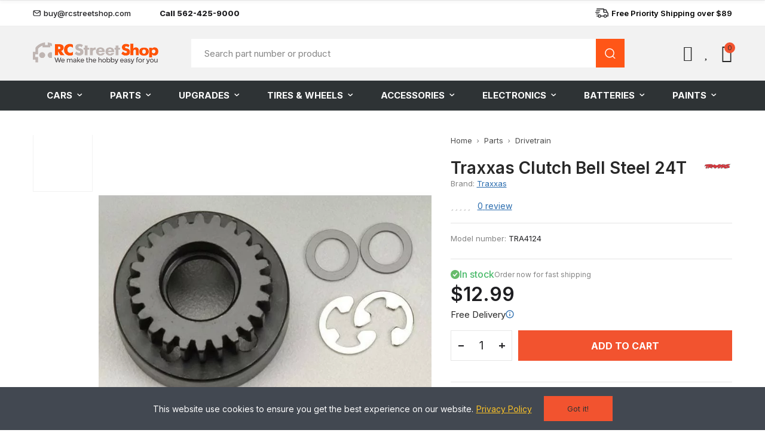

--- FILE ---
content_type: text/html; charset=utf-8
request_url: https://rcstreetshop.com/drivetrain/3661-clutch-bell-24t.html
body_size: 39154
content:
<!doctype html><html lang="en-US"><head><meta charset="utf-8"><meta http-equiv="x-ua-compatible" content="ie=edge"><title>Buy TRA4124 - Traxxas Clutch Bell Steel 24T at a price of $12.99 in the USA | RC Street Shop</title><meta name="description" content="This is a Traxxas Clutch Bell Steel 24T from Traxxas. Best price ✓ Free delivery all over USA ☎ Call us: 562-425-9000"><meta name="keywords" content="Traxxas , Drivetrain , Traxxas Clutch Bell Steel 24T"><meta name="robots" content="index,index"><link rel="canonical" href="https://rcstreetshop.com/drivetrain/3661-clutch-bell-24t.html"> <script type="application/ld+json">{
    "@context": "https://schema.org",
    "@type": "Organization",
    "name" : "RCStreetShop",
    "url" : "https://rcstreetshop.com/",
          "logo": {
        "@type": "ImageObject",
        "url":"https://rcstreetshop.com/img/logo-1768509852.jpg"
      }
      }</script> <script type="application/ld+json">{
    "@context": "https://schema.org",
    "@type": "WebPage",
    "isPartOf": {
      "@type": "WebSite",
      "url":  "https://rcstreetshop.com/",
      "name": "RCStreetShop"
    },
    "name": "Buy TRA4124 - Traxxas Clutch Bell Steel 24T at a price of  $12.99 in the USA | RC Street Shop ",
    "url":  "https://rcstreetshop.com/drivetrain/3661-clutch-bell-24t.html"
  }</script> <script type="application/ld+json">{
      "@context": "https://schema.org",
      "@type": "BreadcrumbList",
      "itemListElement": [
                  {
            "@type": "ListItem",
            "position": 1,
            "name": "Home",
            "item": "https://rcstreetshop.com/"
          },                  {
            "@type": "ListItem",
            "position": 2,
            "name": "Parts",
            "item": "https://rcstreetshop.com/19-parts"
          },                  {
            "@type": "ListItem",
            "position": 3,
            "name": "Drivetrain",
            "item": "https://rcstreetshop.com/382-drivetrain"
          },                  {
            "@type": "ListItem",
            "position": 4,
            "name": "Traxxas Clutch Bell Steel 24T",
            "item": "https://rcstreetshop.com/drivetrain/3661-clutch-bell-24t.html"
          }              ]
    }</script> <script type="application/ld+json">{
    "@context": "https://schema.org/",
    "@type": "Product",
    "name": "Traxxas Clutch Bell Steel 24T",
    "description": "This is a  Traxxas Clutch Bell Steel 24T from  Traxxas. Best price ✓ Free delivery all over USA ☎ Call us: 562-425-9000",
    "category": "Drivetrain",
    "image" :"https://rcstreetshop.com/8735-home_default/clutch-bell-24t.jpg",    "sku": "TRA4124",
    "mpn": "TRA4124"
    ,"gtin13": "0020334412409"
        ,
    "brand": {
      "@type": "Brand",
      "name": "Traxxas"
    }
            ,
    "weight": {
        "@context": "https://schema.org",
        "@type": "QuantitativeValue",
        "value": "0.700000",
        "unitCode": "kg"
    }
        ,
    "offers": {
      "@type": "Offer",
      "priceCurrency": "USD",
      "name": "Traxxas Clutch Bell Steel 24T",
      "price": "12.99",
      "url": "https://rcstreetshop.com/drivetrain/3661-clutch-bell-24t.html",
      "priceValidUntil": "2026-02-07",
              "image": ["https://rcstreetshop.com/8735-large_default/clutch-bell-24t.jpg"],
            "sku": "TRA4124",
      "mpn": "TRA4124",
      "gtin13": "0020334412409",                  "availability": "https://schema.org/InStock",
      "seller": {
        "@type": "Organization",
        "name": "RCStreetShop"
      }
    }
      }</script> <meta property="og:title" content="Buy TRA4124 - Traxxas Clutch Bell Steel 24T at a price of $12.99 in the USA | RC Street Shop " /><meta property="og:description" content="This is a Traxxas Clutch Bell Steel 24T from Traxxas. Best price ✓ Free delivery all over USA ☎ Call us: 562-425-9000" /><meta property="og:url" content="https://rcstreetshop.com/drivetrain/3661-clutch-bell-24t.html" /><meta property="og:site_name" content="RCStreetShop" /><meta name="viewport" content="width=device-width, initial-scale=1.0, user-scalable=0" /><link rel="icon" type="image/vnd.microsoft.icon" href="https://rcstreetshop.com/img/favicon.ico?1768509852"><link rel="shortcut icon" type="image/x-icon" href="https://rcstreetshop.com/img/favicon.ico?1768509852"><link rel="dns-prefetch" href="//web.webpushs.com"><link rel="preload" href="/themes/akira/assets/mod_css/line-awesome/fonts/la-solid-900.woff2" as="font" type="font/woff2" crossorigin><link rel="preload" href="/themes/akira/assets/mod_css/line-awesome/fonts/la-brands-400.woff2" as="font" type="font/woff2" crossorigin><link rel="stylesheet" href="https://rcstreetshop.com/themes/akira_custom/assets/cache/theme-75da8f25.css" type="text/css" media="all"><link rel="stylesheet" href="/themes/akira_custom/assets/css/product.css?61" type="text/css" media="all"><link rel="stylesheet" href="/themes/akira_custom/assets/css/head.css?28" type="text/css" media="all"><link rel="stylesheet" href="/themes/akira_custom/assets/css/category.css?107" type="text/css" media="all"><link rel="stylesheet" href="/themes/akira_custom/assets/css/cart.css?32" type="text/css" media="print" onload="this.media='all'; this.onload=null;"> <noscript><link rel="stylesheet" href="/themes/akira_custom/assets/css/cart.css?32" type="text/css" media="all"></noscript><link rel="stylesheet" href="/themes/akira_custom/assets/css/page.css?65" type="text/css" media="print" onload="this.media='all'; this.onload=null;"> <noscript><link rel="stylesheet" href="/themes/akira_custom/assets/css/page.css?65" type="text/css" media="all"></noscript><link rel="stylesheet" href="/themes/akira_custom/assets/css/cls-fixes.css?v=2" type="text/css" media="all"> <script type="text/javascript">var sp_link_base ='https://rcstreetshop.com';</script> <style></style> <script type="text/javascript">function renderDataAjax(jsonData)
{
    for (var key in jsonData) {
	    if(key=='java_script')
        {
            $('body').append(jsonData[key]);
        }
        else
            if($('#ets_speed_dy_'+key).length)
            {
                if($('#ets_speed_dy_'+key+' #layer_cart').length)
                {
                    $('#ets_speed_dy_'+key).before($('#ets_speed_dy_'+key+' #layer_cart').clone());
                    $('#ets_speed_dy_'+key+' #layer_cart').remove();
                    $('#layer_cart').before('<div class="layer_cart_overlay"></div>');
                }
                $('.ets_speed_dynamic_hook[id="ets_speed_dy_'+key+'"]').replaceWith(jsonData[key]);
            }
              
    }
    if($('#header .shopping_cart').length && $('#header .cart_block').length)
    {
        var shopping_cart = new HoverWatcher('#header .shopping_cart');
        var cart_block = new HoverWatcher('#header .cart_block');
        $("#header .shopping_cart a:first").hover(
    		function(){
    			if (ajaxCart.nb_total_products > 0 || parseInt($('.ajax_cart_quantity').html()) > 0)
    				$("#header .cart_block").stop(true, true).slideDown(450);
    		},
    		function(){
    			setTimeout(function(){
    				if (!shopping_cart.isHoveringOver() && !cart_block.isHoveringOver())
    					$("#header .cart_block").stop(true, true).slideUp(450);
    			}, 200);
    		}
    	);
    }
    if(typeof jsonData.custom_js!== undefined && jsonData.custom_js)
        $('head').append('<script src="'+sp_link_base+'/modules/ets_superspeed/views/js/script_custom.js">');
}</script> <style>.layered_filter_ul .radio,.layered_filter_ul .checkbox {
    display: inline-block;
}
.ets_speed_dynamic_hook .cart-products-count{
    display:none!important;
}
.ets_speed_dynamic_hook .ajax_cart_quantity ,.ets_speed_dynamic_hook .ajax_cart_product_txt,.ets_speed_dynamic_hook .ajax_cart_product_txt_s{
    display:none!important;
}
.ets_speed_dynamic_hook .shopping_cart > a:first-child:after {
    display:none!important;
}</style><script async src="https://www.googletagmanager.com/gtag/js?id=G-SF5KGZ3B9Z"></script> <script>window.dataLayer = window.dataLayer || [];
  function gtag(){dataLayer.push(arguments);}
  gtag('js', new Date());
  gtag(
    'config',
    'G-SF5KGZ3B9Z',
    {
      'debug_mode':false
                      }
  );</script> <style id="elementor-global-inline-css">.elementor-widget-call-to-action .elementor-ribbon-inner{background-color:#61ce70;}.elementor-widget-axps-testimonial .elementor-testimonial-content{color:#7a7a7a;}.elementor-widget-axps-testimonial .elementor-testimonial-name{color:#6ec1e4;}.elementor-widget-axps-testimonial .elementor-testimonial-job{color:#54595f;}.elementor-widget-axps-contact .elementor-button{background-color:#61ce70;}.elementor-widget-axps-subscription button{background-color:#61ce70;}.elementor-widget-heading .elementor-heading-title{color:#6ec1e4;}.elementor-widget-image .widget-image-caption{color:#7a7a7a;}.elementor-widget-text-editor{color:#7a7a7a;}.elementor-widget-text-editor a, .elementor-widget-text-editor p{color:inherit;}.elementor-widget-text-editor.elementor-drop-cap-view-stacked .elementor-drop-cap{background-color:#6ec1e4;}.elementor-widget-text-editor.elementor-drop-cap-view-framed .elementor-drop-cap, .elementor-widget-text-editor.elementor-drop-cap-view-default .elementor-drop-cap{color:#6ec1e4;border-color:#6ec1e4;}.elementor-widget-button .elementor-button{background-color:#61ce70;}.elementor-widget-divider{--divider-border-color:#54595f;}.elementor-widget-divider .elementor-divider__text{color:#54595f;}.elementor-widget-divider.elementor-view-stacked .elementor-icon{background-color:#54595f;}.elementor-widget-divider.elementor-view-framed .elementor-icon, .elementor-widget-divider.elementor-view-default .elementor-icon{color:#54595f;border-color:#54595f;}.elementor-widget-divider.elementor-view-framed .elementor-icon, .elementor-widget-divider.elementor-view-default .elementor-icon svg{fill:#54595f;}.elementor-widget-image-box .elementor-image-box-content .elementor-image-box-title{color:#6ec1e4;}.elementor-widget-image-box .elementor-image-box-content .elementor-image-box-description{color:#7a7a7a;}.elementor-widget-icon.elementor-view-stacked .elementor-icon{background-color:#6ec1e4;}.elementor-widget-icon.elementor-view-framed .elementor-icon, .elementor-widget-icon.elementor-view-default .elementor-icon{color:#6ec1e4;border-color:#6ec1e4;}.elementor-widget-icon.elementor-view-framed .elementor-icon, .elementor-widget-icon.elementor-view-default .elementor-icon svg{fill:#6ec1e4;}.elementor-widget-icon-box.elementor-view-stacked .elementor-icon{background-color:#6ec1e4;}.elementor-widget-icon-box.elementor-view-framed .elementor-icon, .elementor-widget-icon-box.elementor-view-default .elementor-icon{fill:#6ec1e4;color:#6ec1e4;border-color:#6ec1e4;}.elementor-widget-icon-box .elementor-icon-box-content .elementor-icon-box-title{color:#6ec1e4;}.elementor-widget-icon-box .elementor-icon-box-content .elementor-icon-box-description{color:#7a7a7a;}.elementor-widget-star-rating .elementor-star-rating__title{color:#7a7a7a;}.elementor-widget-icon-list .elementor-icon-list-item:not(:last-child):after{border-color:#7a7a7a;}.elementor-widget-icon-list .elementor-icon-list-icon i{color:#6ec1e4;}.elementor-widget-icon-list .elementor-icon-list-icon svg{fill:#6ec1e4;}.elementor-widget-icon-list .elementor-icon-list-text{color:#54595f;}.elementor-widget-counter .elementor-counter-number-wrapper{color:#6ec1e4;}.elementor-widget-counter .elementor-counter-title{color:#54595f;}.elementor-widget-progress .elementor-progress-wrapper .elementor-progress-bar{background-color:#6ec1e4;}.elementor-widget-progress .elementor-title{color:#6ec1e4;}.elementor-widget-testimonial .elementor-testimonial-content{color:#7a7a7a;}.elementor-widget-testimonial .elementor-testimonial-name{color:#6ec1e4;}.elementor-widget-testimonial .elementor-testimonial-job{color:#54595f;}.elementor-widget-tabs .elementor-tab-title, .elementor-widget-tabs .elementor-tab-title a{color:#6ec1e4;}.elementor-widget-tabs .elementor-tab-title.elementor-active a{color:#61ce70;}.elementor-widget-tabs .elementor-tab-content{color:#7a7a7a;}.elementor-widget-accordion .elementor-accordion-icon, .elementor-widget-accordion .elementor-accordion-title{color:#6ec1e4;}.elementor-widget-accordion .elementor-accordion-icon svg{fill:#6ec1e4;}.elementor-widget-accordion .elementor-active .elementor-accordion-icon, .elementor-widget-accordion .elementor-active .elementor-accordion-title{color:#61ce70;}.elementor-widget-accordion .elementor-active .elementor-accordion-icon svg{fill:#61ce70;}.elementor-widget-accordion .elementor-accordion .elementor-tab-content{color:#7a7a7a;}.elementor-widget-toggle .elementor-toggle-title, .elementor-widget-toggle .elementor-toggle-icon{color:#6ec1e4;}.elementor-widget-toggle .elementor-tab-title.elementor-active a, .elementor-widget-toggle .elementor-tab-title.elementor-active .elementor-toggle-icon{color:#61ce70;}.elementor-widget-toggle .elementor-toggle .elementor-tab-content{color:#7a7a7a;}</style> <script type='text/javascript'>var elementorFrontendConfig = {"environmentMode":{"edit":false,"wpPreview":false},"i18n":{"shareOnFacebook":"Share on Facebook","shareOnTwitter":"Share on Twitter","pinIt":"Pin it","downloadImage":"Download image"},"is_rtl":false,"breakpoints":{"xs":0,"sm":480,"md":768,"lg":1025,"xl":1440,"xxl":1600},"version":"2.6.2.5","urls":{"assets":"https:\/\/rcstreetshop.com\/modules\/axoncreator\/platform\/assets\/"},"settings":{"page":[],"general":{"elementor_global_image_lightbox":"yes","elementor_lightbox_enable_counter":"yes","elementor_lightbox_enable_fullscreen":"yes","elementor_lightbox_enable_zoom":"yes","elementor_lightbox_enable_share":"yes","elementor_lightbox_title_src":"title","elementor_lightbox_description_src":"description"},"editorPreferences":[]},"post":{"id":0,"title":"","excerpt":""}};</script> <script type="text/javascript" src="https://js.stripe.com/v3/" ></script> <script type="text/javascript">var AdvancedEmailGuardData = {"meta":{"isGDPREnabled":true,"isLegacyOPCEnabled":false,"isLegacyMAModuleEnabled":false,"validationError":null},"settings":{"recaptcha":{"type":"v2_cbx","key":"6LfRu_grAAAAAH0GHUAguSQm7L6UbpDCTQcx1f8o","forms":{"contact_us":{"size":"normal","align":"offset","offset":3},"register":{"size":"normal","align":"center","offset":1}},"language":"shop","theme":"light","position":"bottomright","hidden":false,"deferred":false}},"context":{"ps":{"v17":true,"v17pc":true,"v17ch":true,"v16":false,"v161":false,"v15":false},"languageCode":"en","pageName":"product"},"trans":{"genericError":"An error occurred, please try again."}};
        var always_load_content = false;
        var apple_pay_button_theme = "black";
        var apple_pay_button_type = "plain";
        var capture_method = "automatic";
        var etsSeoFo = {"currentController":"product","conf":{"removeId":false}};
        var express_checkout = "0";
        var google_pay_button_theme = "black";
        var google_pay_button_type = "plain";
        var handle_order_action_url = "https:\/\/rcstreetshop.com\/module\/stripe_official\/handleOrderAction";
        var iqitextendedproduct = {"speed":"70","hook":"modal"};
        var opAxonCreator = {"ajax":"\/\/rcstreetshop.com\/module\/axoncreator\/ajax","contact":"\/\/rcstreetshop.com\/module\/axoncreator\/contact","contact_token":"9b84abb79a734078978f8f271100db05","subscription":"\/\/rcstreetshop.com\/module\/axoncreator\/subscription","languages":[],"currencies":[],"axps_id_product":3661,"axps_id_category":0,"axps_is_editor":0};
        var opCompare = {"actions":"\/\/rcstreetshop.com\/module\/nrtcompare\/actions","enabled_notices":true,"ids":[],"alert":{"add":"Add to Compare","view":"Go to Compare"}};
        var opCountDown = {"timezone":"US\/Eastern"};
        var opPopUp = {"ajax":"\/\/rcstreetshop.com\/module\/ps_emailsubscription\/subscription","time_dl":"3000","pp_start":false};
        var opReviews = {"actions":"\/\/rcstreetshop.com\/module\/nrtreviews\/actions","login":"\/\/rcstreetshop.com\/module\/nrtreviews\/login","fulness":[]};
        var opSLogin = {"show_popup":true,"redirect_url":false};
        var opSearch = {"all_results_product":"View all product results","noProducts":"No products found","count":"36","sku":"SKU:","divider":"Results from product","search_string":false,"imageType":"small_default"};
        var opShoppingCart = {"has_ajax":true,"ajax":"\/\/rcstreetshop.com\/module\/nrtshoppingcart\/ajax","action_after":"canvas"};
        var opThemect = {"footer_fixed":false,"prev":"Prev","next":"Next","sidebar_sticky":true};
        var opVariant = {"actions":"\/\/rcstreetshop.com\/module\/nrtvariant\/actions"};
        var opWishList = {"actions":"\/\/rcstreetshop.com\/module\/nrtwishlist\/actions","login":"\/\/rcstreetshop.com\/module\/nrtwishlist\/login","enabled_notices":true,"ids":[],"alert":{"add":"Add to Wishlist","view":"Go to Wishlist"}};
        var pay_pal_button_theme = "black";
        var pay_pal_button_type = "paypal";
        var postcode = null;
        var prestashop = {"cart":{"products":[],"totals":{"total":{"type":"total","label":"Total","amount":0,"value":"$0.00"},"total_including_tax":{"type":"total","label":"Total (tax incl.)","amount":0,"value":"$0.00"},"total_excluding_tax":{"type":"total","label":"Total (tax excl.)","amount":0,"value":"$0.00"}},"subtotals":{"products":{"type":"products","label":"Subtotal","amount":0,"value":"$0.00"},"discounts":null,"shipping":{"type":"shipping","label":"Shipping","amount":0,"value":""},"tax":{"type":"tax","label":"Taxes","amount":0,"value":"$0.00"}},"products_count":0,"summary_string":"0 items","vouchers":{"allowed":0,"added":[]},"discounts":[],"minimalPurchase":0,"minimalPurchaseRequired":""},"currency":{"id":1,"name":"US Dollar","iso_code":"USD","iso_code_num":"840","sign":"$"},"customer":{"lastname":null,"firstname":null,"email":null,"birthday":null,"newsletter":null,"newsletter_date_add":null,"optin":null,"website":null,"company":null,"siret":null,"ape":null,"is_logged":false,"gender":{"type":null,"name":null},"addresses":[]},"country":{"id_zone":2,"id_currency":0,"call_prefix":1,"iso_code":"US","active":"1","contains_states":"1","need_identification_number":"0","need_zip_code":"1","zip_code_format":"NNNNN","display_tax_label":"0","name":"United States","id":21},"language":{"name":"English (English)","iso_code":"en","locale":"en-US","language_code":"en-us","active":"1","is_rtl":"0","date_format_lite":"m\/d\/Y","date_format_full":"m\/d\/Y H:i:s","id":1},"page":{"title":"","canonical":"https:\/\/rcstreetshop.com\/drivetrain\/3661-clutch-bell-24t.html","meta":{"title":"Buy TRA4124 - Traxxas Clutch Bell Steel 24T at a price of  $12.99 in the USA | RC Street Shop","description":"This is a  Traxxas Clutch Bell Steel 24T from  Traxxas. Best price \u2713 Free delivery all over USA \u260e Call us: 562-425-9000","keywords":"Traxxas , Drivetrain , Traxxas Clutch Bell Steel 24T","robots":"index"},"page_name":"product","body_classes":{"lang-en":true,"lang-rtl":false,"country-US":true,"currency-USD":true,"layout-full-width":true,"page-product":true,"tax-display-disabled":true,"page-customer-account":false,"product-id-3661":true,"product-Traxxas Clutch Bell Steel 24T":true,"product-id-category-382":true,"product-id-manufacturer-17":true,"product-id-supplier-0":true,"product-available-for-order":true},"admin_notifications":[],"password-policy":{"feedbacks":{"0":"Very weak","1":"Weak","2":"Average","3":"Strong","4":"Very strong","Straight rows of keys are easy to guess":"Straight rows of keys are easy to guess","Short keyboard patterns are easy to guess":"Short keyboard patterns are easy to guess","Use a longer keyboard pattern with more turns":"Use a longer keyboard pattern with more turns","Repeats like \"aaa\" are easy to guess":"Repeats like \"aaa\" are easy to guess","Repeats like \"abcabcabc\" are only slightly harder to guess than \"abc\"":"Repeats like \"abcabcabc\" are only slightly harder to guess than \"abc\"","Sequences like abc or 6543 are easy to guess":"Sequences like \"abc\" or \"6543\" are easy to guess.","Recent years are easy to guess":"Recent years are easy to guess","Dates are often easy to guess":"Dates are often easy to guess","This is a top-10 common password":"This is a top-10 common password","This is a top-100 common password":"This is a top-100 common password","This is a very common password":"This is a very common password","This is similar to a commonly used password":"This is similar to a commonly used password","A word by itself is easy to guess":"A word by itself is easy to guess","Names and surnames by themselves are easy to guess":"Names and surnames by themselves are easy to guess","Common names and surnames are easy to guess":"Common names and surnames are easy to guess","Use a few words, avoid common phrases":"Use a few words, avoid common phrases","No need for symbols, digits, or uppercase letters":"No need for symbols, digits, or uppercase letters","Avoid repeated words and characters":"Avoid repeated words and characters","Avoid sequences":"Avoid sequences","Avoid recent years":"Avoid recent years","Avoid years that are associated with you":"Avoid years that are associated with you","Avoid dates and years that are associated with you":"Avoid dates and years that are associated with you","Capitalization doesn't help very much":"Capitalization doesn't help very much","All-uppercase is almost as easy to guess as all-lowercase":"All-uppercase is almost as easy to guess as all-lowercase","Reversed words aren't much harder to guess":"Reversed words aren't much harder to guess","Predictable substitutions like '@' instead of 'a' don't help very much":"Predictable substitutions like \"@\" instead of \"a\" don't help very much.","Add another word or two. Uncommon words are better.":"Add another word or two. Uncommon words are better."}}},"shop":{"name":"RCStreetShop","logo":"https:\/\/rcstreetshop.com\/img\/logo-1768509852.jpg","stores_icon":"https:\/\/rcstreetshop.com\/img\/logo_stores.png","favicon":"https:\/\/rcstreetshop.com\/img\/favicon.ico"},"core_js_public_path":"\/themes\/","urls":{"base_url":"https:\/\/rcstreetshop.com\/","current_url":"https:\/\/rcstreetshop.com\/drivetrain\/3661-clutch-bell-24t.html","shop_domain_url":"https:\/\/rcstreetshop.com","img_ps_url":"https:\/\/rcstreetshop.com\/img\/","img_cat_url":"https:\/\/rcstreetshop.com\/img\/c\/","img_lang_url":"https:\/\/rcstreetshop.com\/img\/l\/","img_prod_url":"https:\/\/rcstreetshop.com\/img\/p\/","img_manu_url":"https:\/\/rcstreetshop.com\/img\/m\/","img_sup_url":"https:\/\/rcstreetshop.com\/img\/su\/","img_ship_url":"https:\/\/rcstreetshop.com\/img\/s\/","img_store_url":"https:\/\/rcstreetshop.com\/img\/st\/","img_col_url":"https:\/\/rcstreetshop.com\/img\/co\/","img_url":"https:\/\/rcstreetshop.com\/themes\/akira\/assets\/img\/","css_url":"https:\/\/rcstreetshop.com\/themes\/akira\/assets\/css\/","js_url":"https:\/\/rcstreetshop.com\/themes\/akira\/assets\/js\/","pic_url":"https:\/\/rcstreetshop.com\/upload\/","theme_assets":"https:\/\/rcstreetshop.com\/themes\/akira\/assets\/","theme_dir":"https:\/\/rcstreetshop.com\/themes\/akira_custom\/","child_theme_assets":"https:\/\/rcstreetshop.com\/themes\/akira_custom\/assets\/","child_img_url":"https:\/\/rcstreetshop.com\/themes\/akira_custom\/assets\/img\/","child_css_url":"https:\/\/rcstreetshop.com\/themes\/akira_custom\/assets\/css\/","child_js_url":"https:\/\/rcstreetshop.com\/themes\/akira_custom\/assets\/js\/","pages":{"address":"https:\/\/rcstreetshop.com\/address","addresses":"https:\/\/rcstreetshop.com\/addresses","authentication":"https:\/\/rcstreetshop.com\/login","manufacturer":"https:\/\/rcstreetshop.com\/brands","cart":"https:\/\/rcstreetshop.com\/cart","category":"https:\/\/rcstreetshop.com\/index.php?controller=category","cms":"https:\/\/rcstreetshop.com\/index.php?controller=cms","contact":"https:\/\/rcstreetshop.com\/contact-us","discount":"https:\/\/rcstreetshop.com\/discount","guest_tracking":"https:\/\/rcstreetshop.com\/guest-tracking","history":"https:\/\/rcstreetshop.com\/order-history","identity":"https:\/\/rcstreetshop.com\/identity","index":"https:\/\/rcstreetshop.com\/","my_account":"https:\/\/rcstreetshop.com\/my-account","order_confirmation":"https:\/\/rcstreetshop.com\/order-confirmation","order_detail":"https:\/\/rcstreetshop.com\/index.php?controller=order-detail","order_follow":"https:\/\/rcstreetshop.com\/order-follow","order":"https:\/\/rcstreetshop.com\/order","order_return":"https:\/\/rcstreetshop.com\/index.php?controller=order-return","order_slip":"https:\/\/rcstreetshop.com\/credit-slip","pagenotfound":"https:\/\/rcstreetshop.com\/page-not-found","password":"https:\/\/rcstreetshop.com\/password-recovery","pdf_invoice":"https:\/\/rcstreetshop.com\/index.php?controller=pdf-invoice","pdf_order_return":"https:\/\/rcstreetshop.com\/index.php?controller=pdf-order-return","pdf_order_slip":"https:\/\/rcstreetshop.com\/index.php?controller=pdf-order-slip","prices_drop":"https:\/\/rcstreetshop.com\/prices-drop","product":"https:\/\/rcstreetshop.com\/index.php?controller=product","registration":"https:\/\/rcstreetshop.com\/registration","search":"https:\/\/rcstreetshop.com\/search","sitemap":"https:\/\/rcstreetshop.com\/sitemap","stores":"https:\/\/rcstreetshop.com\/stores","supplier":"https:\/\/rcstreetshop.com\/suppliers","new_products":"https:\/\/rcstreetshop.com\/new-products","brands":"https:\/\/rcstreetshop.com\/brands","register":"https:\/\/rcstreetshop.com\/registration","order_login":"https:\/\/rcstreetshop.com\/order?login=1"},"alternative_langs":[],"actions":{"logout":"https:\/\/rcstreetshop.com\/?mylogout="},"no_picture_image":{"bySize":{"rectangular_cart_default":{"url":"https:\/\/rcstreetshop.com\/img\/p\/en-default-rectangular_cart_default.jpg","width":126,"height":84},"square_cart_default":{"url":"https:\/\/rcstreetshop.com\/img\/p\/en-default-square_cart_default.jpg","width":125,"height":125},"cart_default":{"url":"https:\/\/rcstreetshop.com\/img\/p\/en-default-cart_default.jpg","width":125,"height":155},"rectangular_small_default":{"url":"https:\/\/rcstreetshop.com\/img\/p\/en-default-rectangular_small_default.jpg","width":192,"height":128},"square_small_default":{"url":"https:\/\/rcstreetshop.com\/img\/p\/en-default-square_small_default.jpg","width":190,"height":190},"small_default":{"url":"https:\/\/rcstreetshop.com\/img\/p\/en-default-small_default.jpg","width":190,"height":236},"rectangular_home_default":{"url":"https:\/\/rcstreetshop.com\/img\/p\/en-default-rectangular_home_default.jpg","width":390,"height":260},"square_home_default":{"url":"https:\/\/rcstreetshop.com\/img\/p\/en-default-square_home_default.jpg","width":390,"height":390},"home_default":{"url":"https:\/\/rcstreetshop.com\/img\/p\/en-default-home_default.jpg","width":390,"height":484},"rectangular_medium_default":{"url":"https:\/\/rcstreetshop.com\/img\/p\/en-default-rectangular_medium_default.jpg","width":600,"height":400},"rectangular_large_default":{"url":"https:\/\/rcstreetshop.com\/img\/p\/en-default-rectangular_large_default.jpg","width":696,"height":464},"square_medium_default":{"url":"https:\/\/rcstreetshop.com\/img\/p\/en-default-square_medium_default.jpg","width":600,"height":600},"medium_default":{"url":"https:\/\/rcstreetshop.com\/img\/p\/en-default-medium_default.jpg","width":600,"height":745},"square_large_default":{"url":"https:\/\/rcstreetshop.com\/img\/p\/en-default-square_large_default.jpg","width":700,"height":700},"large_default":{"url":"https:\/\/rcstreetshop.com\/img\/p\/en-default-large_default.jpg","width":700,"height":869}},"small":{"url":"https:\/\/rcstreetshop.com\/img\/p\/en-default-rectangular_cart_default.jpg","width":126,"height":84},"medium":{"url":"https:\/\/rcstreetshop.com\/img\/p\/en-default-square_home_default.jpg","width":390,"height":390},"large":{"url":"https:\/\/rcstreetshop.com\/img\/p\/en-default-large_default.jpg","width":700,"height":869},"legend":""}},"configuration":{"display_taxes_label":false,"display_prices_tax_incl":false,"is_catalog":false,"show_prices":true,"opt_in":{"partner":true},"quantity_discount":{"type":"discount","label":"Unit discount"},"voucher_enabled":0,"return_enabled":0},"field_required":[],"breadcrumb":{"links":[{"title":"Home","url":"https:\/\/rcstreetshop.com\/"},{"title":"Parts","url":"https:\/\/rcstreetshop.com\/19-parts"},{"title":"Drivetrain","url":"https:\/\/rcstreetshop.com\/382-drivetrain"},{"title":"Traxxas Clutch Bell Steel 24T","url":"https:\/\/rcstreetshop.com\/drivetrain\/3661-clutch-bell-24t.html"}],"count":4},"link":{"protocol_link":"https:\/\/","protocol_content":"https:\/\/"},"time":1769149039,"static_token":"702e1e882aa8e576aa116502e3e05e3a","token":"31cdd7185207cce464eacef235bd1394","debug":false};
        var psemailsubscription_subscription = "https:\/\/rcstreetshop.com\/module\/ps_emailsubscription\/subscription";
        var psr_icon_color = "#F19D76";
        var ssIsCeInstalled = false;
        var ss_link_image_webp = "https:\/\/rcstreetshop.com\/modules\/ets_superspeed\/views\/img\/en.webp";
        var stripe_address = {"id":null,"id_shop_list":[],"force_id":false,"id_customer":null,"id_manufacturer":null,"id_supplier":null,"id_warehouse":null,"id_country":null,"id_state":null,"country":null,"alias":null,"company":null,"lastname":null,"firstname":null,"address1":null,"address2":null,"postcode":null,"city":null,"other":null,"phone":null,"phone_mobile":null,"vat_number":null,"dni":null,"date_add":null,"date_upd":null,"deleted":false};
        var stripe_address_country_code = false;
        var stripe_amount = 0;
        var stripe_calculate_shipping = "https:\/\/rcstreetshop.com\/module\/stripe_official\/calculateShipping";
        var stripe_create_elements = "https:\/\/rcstreetshop.com\/module\/stripe_official\/createElements";
        var stripe_create_express_checkout = "https:\/\/rcstreetshop.com\/module\/stripe_official\/createExpressCheckout";
        var stripe_create_intent = "https:\/\/rcstreetshop.com\/module\/stripe_official\/createIntent";
        var stripe_css = "{\"base\": {\"iconColor\": \"#666ee8\",\"color\": \"#31325f\",\"fontWeight\": 400,\"fontFamily\": \"-apple-system, BlinkMacSystemFont, Segoe UI, Roboto, Oxygen-Sans, Ubuntu, Cantarell, Helvetica Neue, sans-serif\",\"fontSmoothing\": \"antialiased\",\"fontSize\": \"15px\",\"::placeholder\": { \"color\": \"#aab7c4\" },\":-webkit-autofill\": { \"color\": \"#666ee8\" }}}";
        var stripe_currency = "usd";
        var stripe_email = null;
        var stripe_express_amount = 1299;
        var stripe_express_cart_id = null;
        var stripe_express_currency_iso = "usd";
        var stripe_express_customer_model = {"email":null,"name":" ","id":null,"address":{"city":null,"countryIso":null,"street":null,"zipCode":null,"state":null}};
        var stripe_express_phone = null;
        var stripe_express_product_id = 3661;
        var stripe_express_product_quantity = 6;
        var stripe_express_return_url = "https:\/\/rcstreetshop.com\/module\/stripe_official\/orderConfirmationReturn?";
        var stripe_fullname = " ";
        var stripe_layout = "accordion";
        var stripe_locale = "en";
        var stripe_locations = [""];
        var stripe_merchant_country_code = "US";
        var stripe_message = {"processing":"Processing\u2026","accept_cgv":"Please accept the CGV","redirecting":"Redirecting\u2026"};
        var stripe_module_dir = "\/modules\/stripe_official";
        var stripe_order_confirm = "https:\/\/rcstreetshop.com\/module\/stripe_official\/orderConfirmationReturn";
        var stripe_order_flow = "0";
        var stripe_payment_elements_enabled = "0";
        var stripe_pk = "pk_live_51QowrsDt6rxzeeVkVkLN35zRhGmQrdbWzLz8ZC8TDwfJs6DZG8qOlPjaf7AnmxRwyEjeMaSAKvdiexO7gQDDDvx200ALaWM1Lp";
        var stripe_position = "top";
        var stripe_ps_version = "1.7";
        var stripe_theme = "stripe";
        var use_new_ps_translation = true;</script> <script src="/themes/akira_custom/assets/js/category-scripts.js?8.5" async></script> <script charset="UTF-8" src="//web.webpushs.com/js/push/c6c982d23ae6ecd72746834de3e67b38_1.js" async></script> <meta property="og:type" content="product"><meta property="og:image" content="https://rcstreetshop.com/8735-large_default/clutch-bell-24t.jpg"><meta property="product:pretax_price:amount" content="12.99"><meta property="product:pretax_price:currency" content="USD"><meta property="product:price:amount" content="12.99"><meta property="product:price:currency" content="USD"><meta property="product:weight:value" content="0.700000"><meta property="product:weight:units" content="kg"><meta property="og:type" content="product"><meta property="og:url" content="https://rcstreetshop.com/drivetrain/3661-clutch-bell-24t.html"><meta property="og:title" content="Buy TRA4124 - Traxxas Clutch Bell Steel 24T at a price of $12.99 in the USA | RC Street Shop "><meta property="og:site_name" content="RCStreetShop"><meta property="og:description" content="This is a Traxxas Clutch Bell Steel 24T from Traxxas. Best price ✓ Free delivery all over USA ☎ Call us: 562-425-9000"><meta property="og:image" content="https://rcstreetshop.com/8735-large_default/clutch-bell-24t.jpg"><meta property="product:pretax_price:amount" content="12.99"><meta property="product:pretax_price:currency" content="USD"><meta property="product:price:amount" content="12.99"><meta property="product:price:currency" content="USD"><meta property="product:weight:value" content="0.700000"><meta property="product:weight:units" content="kg"><meta name="twitter:title" content="Buy TRA4124 - Traxxas Clutch Bell Steel 24T at a price of $12.99 in the USA | RC Street Shop "><meta name="twitter:description" content="This is a Traxxas Clutch Bell Steel 24T from Traxxas. Best price ✓ Free delivery all over USA ☎ Call us: 562-425-9000"><meta name="twitter:image" content="https://rcstreetshop.com/8735-large_default/clutch-bell-24t.jpg"><meta name="twitter:card" content="summary_large_image"> <script type='application/ld+json' class='ets-seo-schema-graph--main'>{"@context":"https://schema.org","@graph":[{"@type":"WebSite","@id":"https://rcstreetshop.com/#website","url":"https://rcstreetshop.com/","name":"RCStreetShop","potentialAction":{"@type":"SearchAction","target":"https://rcstreetshop.com/search?s={search_term_string}","query-input":"required name=search_term_string"}},{"@type":"BreadcrumbList","@id":"https://rcstreetshop.com/#breadcrumb","itemListElement":[{"@type":"ListItem","position":1,"item":{"@type":"WebPage","name":"RC Shop","@id":"https://rcstreetshop.com/","url":"https://rcstreetshop.com/"}},{"@type":"ListItem","position":2,"item":{"@type":"WebPage","name":"Drivetrain","@id":"https://rcstreetshop.com/382-drivetrain","url":"https://rcstreetshop.com/382-drivetrain"}},{"@type":"ListItem","position":3,"item":{"@type":"WebPage","name":"Traxxas Clutch Bell Steel 24T","@id":"https://rcstreetshop.com/drivetrain/3661-clutch-bell-24t.html","url":"https://rcstreetshop.com/drivetrain/3661-clutch-bell-24t.html"}}]}]}</script> </head><body id="product" class="lang-en country-us currency-usd layout-full-width page-product tax-display-disabled product-id-3661 product-traxxas-clutch-bell-steel-24t product-id-category-382 product-id-manufacturer-17 product-id-supplier-0 product-available-for-order elementor-kit-36"> <main> <header id="header"><div class="header-banner"></div><nav class="header-nav"><div class="container container-parent"><div class="row"><div class="col-xs-12"><div id="site_width"></div></div></div><div class="row"><div class="col-md-5 col-xs-12 left-nav"></div><div class="col-md-7 col-xs-12 right-nav"></div></div></div> </nav><div class="header-top"><div class="container container-parent"><div class="row"><div class="col-xs-12"></div></div></div></div><div id="header-normal"><style id="elementor-post-17-inline-css">.elementor-17 .elementor-element.elementor-element-23aee6fc > .elementor-container{max-width:1200px;}.elementor-17 .elementor-element.elementor-element-23aee6fc{border-style:solid;border-width:1px 0px 1px 0px;border-color:#eeeeef;transition:background 0.3s, border 0.3s, border-radius 0.3s, box-shadow 0.3s;padding:0px 15px 0px 15px;}.elementor-17 .elementor-element.elementor-element-23aee6fc > .elementor-background-overlay{transition:background 0.3s, border-radius 0.3s, opacity 0.3s;}.elementor-bc-flex-widget .elementor-17 .elementor-element.elementor-element-67f6fd62.elementor-column .elementor-column-wrap{align-items:center;}.elementor-17 .elementor-element.elementor-element-67f6fd62.elementor-column.elementor-element[data-element_type="column"] > .elementor-column-wrap.elementor-element-populated > .elementor-widget-wrap{align-content:center;align-items:center;}.elementor-17 .elementor-element.elementor-element-67f6fd62 > .elementor-column-wrap > .elementor-widget-wrap > .elementor-widget:not(.elementor-widget__width-auto):not(.elementor-widget__width-initial):not(:last-child):not(.elementor-absolute){margin-bottom:0px;}.elementor-17 .elementor-element.elementor-element-67f6fd62 > .elementor-element-populated{padding:0px 15px 0px 15px;}.elementor-17 .elementor-element.elementor-element-5d9d661 .elementor-button{font-size:13px;font-weight:500;line-height:22px;fill:#1e1e21;color:#1e1e21;background-color:rgba(0,0,0,0);border-style:solid;border-width:0px 0px 0px 0px;border-color:rgba(255,255,255,0.25);padding:10px 0px 10px 0px;}.elementor-17 .elementor-element.elementor-element-5d9d661 .elementor-button:hover, .elementor-17 .elementor-element.elementor-element-5d9d661 .elementor-button:focus{color:#ff5617;}.elementor-17 .elementor-element.elementor-element-5d9d661 .elementor-button:hover svg, .elementor-17 .elementor-element.elementor-element-5d9d661 .elementor-button:focus svg{fill:#ff5617;}.elementor-17 .elementor-element.elementor-element-5d9d661 > .elementor-widget-container{margin:0px 48px 0px 0px;}.elementor-17 .elementor-element.elementor-element-5d9d661{width:auto;max-width:auto;}.elementor-17 .elementor-element.elementor-element-64b9acee .elementor-button{font-size:13px;font-weight:800;line-height:22px;fill:#1e1e21;color:#1e1e21;background-color:rgba(0,0,0,0);border-style:solid;border-width:0px 0px 0px 0px;border-color:rgba(255,255,255,0.25);padding:10px 0px 10px 0px;}.elementor-17 .elementor-element.elementor-element-64b9acee .elementor-button:hover, .elementor-17 .elementor-element.elementor-element-64b9acee .elementor-button:focus{color:#ff5617;}.elementor-17 .elementor-element.elementor-element-64b9acee .elementor-button:hover svg, .elementor-17 .elementor-element.elementor-element-64b9acee .elementor-button:focus svg{fill:#ff5617;}.elementor-17 .elementor-element.elementor-element-64b9acee > .elementor-widget-container{margin:0px 20px 0px 0px;}.elementor-17 .elementor-element.elementor-element-64b9acee{width:auto;max-width:auto;}.elementor-bc-flex-widget .elementor-17 .elementor-element.elementor-element-2a5529a8.elementor-column .elementor-column-wrap{align-items:center;}.elementor-17 .elementor-element.elementor-element-2a5529a8.elementor-column.elementor-element[data-element_type="column"] > .elementor-column-wrap.elementor-element-populated > .elementor-widget-wrap{align-content:center;align-items:center;}.elementor-17 .elementor-element.elementor-element-2a5529a8.elementor-column > .elementor-column-wrap > .elementor-widget-wrap{justify-content:flex-end;}.elementor-17 .elementor-element.elementor-element-2a5529a8 > .elementor-column-wrap > .elementor-widget-wrap > .elementor-widget:not(.elementor-widget__width-auto):not(.elementor-widget__width-initial):not(:last-child):not(.elementor-absolute){margin-bottom:0px;}.elementor-17 .elementor-element.elementor-element-2a5529a8 > .elementor-element-populated{text-align:right;padding:0px 15px 0px 15px;}.elementor-17 .elementor-element.elementor-element-62f1c01a .axps-dropdown-toggle{font-size:12px;text-transform:uppercase;line-height:22px;fill:#333333;color:#333333;padding:10px 0px 10px 0px;}.elementor-17 .elementor-element.elementor-element-62f1c01a .axps-dropdown-wrapper:hover .axps-dropdown-toggle, .elementor-17 .elementor-element.elementor-element-62f1c01a .axps-dropdown-wrapper.open .axps-dropdown-toggle{fill:#1367ef;color:#1367ef;}.elementor-17 .elementor-element.elementor-element-62f1c01a > .elementor-widget-container{margin:0px 0px 0px 20px;}.elementor-17 .elementor-element.elementor-element-62f1c01a{width:auto;max-width:auto;}.elementor-17 .elementor-element.elementor-element-1458f9ba .axps-dropdown-toggle{font-size:12px;text-transform:uppercase;line-height:22px;fill:#333333;color:#333333;padding:10px 0px 10px 0px;}.elementor-17 .elementor-element.elementor-element-1458f9ba .axps-dropdown-wrapper:hover .axps-dropdown-toggle, .elementor-17 .elementor-element.elementor-element-1458f9ba .axps-dropdown-wrapper.open .axps-dropdown-toggle{fill:#1367ef;color:#1367ef;}.elementor-17 .elementor-element.elementor-element-1458f9ba > .elementor-widget-container{margin:0px 0px 0px 20px;}.elementor-17 .elementor-element.elementor-element-1458f9ba{width:auto;max-width:auto;}.elementor-17 .elementor-element.elementor-element-5d8c4e35 .elementor-button .elementor-align-icon-right{margin-left:0px;}.elementor-17 .elementor-element.elementor-element-5d8c4e35 .elementor-button .elementor-align-icon-left{margin-right:0px;}.elementor-17 .elementor-element.elementor-element-5d8c4e35 .elementor-button{font-size:13px;font-weight:600;line-height:22px;fill:#000000;color:#000000;background-color:rgba(0,0,0,0);padding:10px 0px 10px 0px;}.elementor-17 .elementor-element.elementor-element-5d8c4e35 .elementor-button:hover, .elementor-17 .elementor-element.elementor-element-5d8c4e35 .elementor-button:focus{color:#ff5617;}.elementor-17 .elementor-element.elementor-element-5d8c4e35 .elementor-button:hover svg, .elementor-17 .elementor-element.elementor-element-5d8c4e35 .elementor-button:focus svg{fill:#ff5617;}.elementor-17 .elementor-element.elementor-element-5d8c4e35 > .elementor-widget-container{margin:0px 0px 0px 10px;}.elementor-17 .elementor-element.elementor-element-5d8c4e35{width:auto;max-width:auto;}.elementor-17 .elementor-element.elementor-element-81c27a0 .elementor-button{font-size:13px;font-weight:600;line-height:22px;fill:#1e1e21;color:#1e1e21;background-color:rgba(0,0,0,0);padding:10px 0px 10px 0px;}.elementor-17 .elementor-element.elementor-element-81c27a0 .elementor-button:hover, .elementor-17 .elementor-element.elementor-element-81c27a0 .elementor-button:focus{color:#ff5617;}.elementor-17 .elementor-element.elementor-element-81c27a0 .elementor-button:hover svg, .elementor-17 .elementor-element.elementor-element-81c27a0 .elementor-button:focus svg{fill:#ff5617;}.elementor-17 .elementor-element.elementor-element-81c27a0 > .elementor-widget-container{margin:0px 0px 0px 48px;}.elementor-17 .elementor-element.elementor-element-81c27a0{width:auto;max-width:auto;}.elementor-17 .elementor-element.elementor-element-4356e6aa > .elementor-container{max-width:1200px;min-height:90px;}.elementor-17 .elementor-element.elementor-element-4356e6aa > .elementor-container:after{content:"";min-height:inherit;}.elementor-17 .elementor-element.elementor-element-4356e6aa > .elementor-container > .elementor-row > .elementor-column > .elementor-column-wrap > .elementor-widget-wrap{align-content:center;align-items:center;}.elementor-17 .elementor-element.elementor-element-4356e6aa:not(.elementor-motion-effects-element-type-background), .elementor-17 .elementor-element.elementor-element-4356e6aa > .elementor-motion-effects-container > .elementor-motion-effects-layer{background-color:#f2f2f2;}.elementor-17 .elementor-element.elementor-element-4356e6aa{border-style:solid;border-width:0px 0px 1px 0px;border-color:#e8e8e8;transition:background 0.3s, border 0.3s, border-radius 0.3s, box-shadow 0.3s;padding:0px 15px 0px 15px;}.elementor-17 .elementor-element.elementor-element-4356e6aa > .elementor-background-overlay{transition:background 0.3s, border-radius 0.3s, opacity 0.3s;}.elementor-17 .elementor-element.elementor-element-793560b9 > .elementor-column-wrap > .elementor-widget-wrap > .elementor-widget:not(.elementor-widget__width-auto):not(.elementor-widget__width-initial):not(:last-child):not(.elementor-absolute){margin-bottom:0px;}.elementor-17 .elementor-element.elementor-element-793560b9 > .elementor-element-populated{padding:0px 15px 0px 15px;}.elementor-17 .elementor-element.elementor-element-29815014{text-align:left;}.elementor-17 .elementor-element.elementor-element-29815014 .elementor-image img{max-width:100%;opacity:1;}.elementor-17 .elementor-element.elementor-element-6d62806f.elementor-column > .elementor-column-wrap > .elementor-widget-wrap{justify-content:center;}.elementor-17 .elementor-element.elementor-element-6d62806f > .elementor-column-wrap > .elementor-widget-wrap > .elementor-widget:not(.elementor-widget__width-auto):not(.elementor-widget__width-initial):not(:last-child):not(.elementor-absolute){margin-bottom:0px;}.elementor-17 .elementor-element.elementor-element-6d62806f > .elementor-element-populated{text-align:center;padding:0px 15px 0px 40px;}.elementor-17 .elementor-element.elementor-element-42f8ddf7 .search-widget.search-wrapper{width:770px;}.elementor-17 .elementor-element.elementor-element-42f8ddf7 .search-widget .query{height:48px;background-color:#ffffff;}.elementor-17 .elementor-element.elementor-element-42f8ddf7 .search-widget .search-submit{fill:#ffffff;color:#ffffff;background-color:#ff5617;}.elementor-17 .elementor-element.elementor-element-42f8ddf7 .search-widget .search-submit::after{border-color:#ffffff;}.elementor-17 .elementor-element.elementor-element-42f8ddf7 .search-widget .search-submit:hover{background-color:#e3470d;}.elementor-17 .elementor-element.elementor-element-42f8ddf7 .search-widget .query, .elementor-17 .elementor-element.elementor-element-42f8ddf7 .search-widget .search-submit{fill:#1e1e21;color:#1e1e21;}.elementor-17 .elementor-element.elementor-element-42f8ddf7{width:auto;max-width:auto;}.elementor-bc-flex-widget .elementor-17 .elementor-element.elementor-element-7aea6eed.elementor-column .elementor-column-wrap{align-items:center;}.elementor-17 .elementor-element.elementor-element-7aea6eed.elementor-column.elementor-element[data-element_type="column"] > .elementor-column-wrap.elementor-element-populated > .elementor-widget-wrap{align-content:center;align-items:center;}.elementor-17 .elementor-element.elementor-element-7aea6eed.elementor-column > .elementor-column-wrap > .elementor-widget-wrap{justify-content:flex-end;}.elementor-17 .elementor-element.elementor-element-7aea6eed > .elementor-column-wrap > .elementor-widget-wrap > .elementor-widget:not(.elementor-widget__width-auto):not(.elementor-widget__width-initial):not(:last-child):not(.elementor-absolute){margin-bottom:0px;}.elementor-17 .elementor-element.elementor-element-7aea6eed > .elementor-element-populated{text-align:right;padding:0px 15px 0px 0px;}.elementor-17 .elementor-element.elementor-element-347a0d93 .btn-canvas i{font-size:26px;}.elementor-17 .elementor-element.elementor-element-347a0d93 .btn-canvas svg{width:26px;height:26px;}.elementor-17 .elementor-element.elementor-element-347a0d93 .btn-canvas{padding:10px 0px 10px 0px;}.elementor-17 .elementor-element.elementor-element-347a0d93 > .elementor-widget-container{margin:0px 0px 0px 0px;}.elementor-17 .elementor-element.elementor-element-347a0d93{width:auto;max-width:auto;}.elementor-17 .elementor-element.elementor-element-41f839cf .btn-canvas i{font-size:24px;}.elementor-17 .elementor-element.elementor-element-41f839cf .btn-canvas svg{width:24px;height:24px;}.elementor-17 .elementor-element.elementor-element-41f839cf .btn-canvas .wishlist-nbr{top:4px;right:-12px;min-width:18px;line-height:18px;font-size:11px;fill:rgba(0,0,0,0);color:rgba(0,0,0,0);background-color:rgba(0,0,0,0);}.elementor-17 .elementor-element.elementor-element-41f839cf .btn-canvas{padding:10px 0px 10px 0px;}.elementor-17 .elementor-element.elementor-element-41f839cf > .elementor-widget-container{margin:0px 0px 0px 20px;}.elementor-17 .elementor-element.elementor-element-41f839cf{width:auto;max-width:auto;}.elementor-17 .elementor-element.elementor-element-402cc136 .btn-canvas i{font-size:30px;}.elementor-17 .elementor-element.elementor-element-402cc136 .btn-canvas svg{width:30px;height:30px;}.elementor-17 .elementor-element.elementor-element-402cc136 .btn-canvas .cart-nbr{top:-3px;right:-5px;min-width:18px;line-height:18px;font-size:11px;}.elementor-17 .elementor-element.elementor-element-402cc136 .btn-canvas{padding:10px 0px 10px 0px;}.elementor-17 .elementor-element.elementor-element-402cc136 > .elementor-widget-container{margin:0px 0px 0px 20px;}.elementor-17 .elementor-element.elementor-element-402cc136{width:auto;max-width:auto;}.elementor-17 .elementor-element.elementor-element-355cd5c3 > .elementor-container{max-width:1200px;}.elementor-17 .elementor-element.elementor-element-355cd5c3 > .elementor-container > .elementor-row > .elementor-column > .elementor-column-wrap > .elementor-widget-wrap{align-content:center;align-items:center;}.elementor-17 .elementor-element.elementor-element-355cd5c3:not(.elementor-motion-effects-element-type-background), .elementor-17 .elementor-element.elementor-element-355cd5c3 > .elementor-motion-effects-container > .elementor-motion-effects-layer{background-color:#2e3335;}.elementor-17 .elementor-element.elementor-element-355cd5c3{border-style:solid;border-width:0px 0px 1px 0px;border-color:#e8e8e8;transition:background 0.3s, border 0.3s, border-radius 0.3s, box-shadow 0.3s;padding:0px 15px 0px 15px;}.elementor-17 .elementor-element.elementor-element-355cd5c3 > .elementor-background-overlay{transition:background 0.3s, border-radius 0.3s, opacity 0.3s;}.elementor-17 .elementor-element.elementor-element-fdc779f > .elementor-element-populated{text-align:center;padding:0px 15px 0px 15px;}.elementor-17 .elementor-element.elementor-element-46f7c6fd .menu-horizontal .item-level-0 > a, .elementor-17 .elementor-element.elementor-element-46f7c6fd .menu-vertical .item-level-0 > a{font-family:"Inter", Sans-serif;font-size:15px;font-weight:700;text-transform:uppercase;line-height:20px;letter-spacing:0px;fill:#ffffff;color:#ffffff;padding:15px 23px 15px 23px;}.elementor-17 .elementor-element.elementor-element-46f7c6fd .menu-horizontal .item-level-0:hover > a, .elementor-17 .elementor-element.elementor-element-46f7c6fd .menu-vertical .item-level-0:hover > a, .elementor-17 .elementor-element.elementor-element-46f7c6fd .menu-horizontal .item-level-0.current-menu-item > a, .elementor-17 .elementor-element.elementor-element-46f7c6fd .menu-vertical .item-level-0.current-menu-item > a{color:#ffffff;background-color:#f2532f;}.elementor-17 .elementor-element.elementor-element-46f7c6fd .menu-horizontal .item-level-0{margin:0px 0px 0px 0px;}.elementor-17 .elementor-element.elementor-element-46f7c6fd{width:auto;max-width:auto;}.elementor-17 .elementor-element.elementor-element-4a0b6040 > .elementor-container{max-width:1200px;}.elementor-17 .elementor-element.elementor-element-4a0b6040 > .elementor-container > .elementor-row > .elementor-column > .elementor-column-wrap > .elementor-widget-wrap{align-content:center;align-items:center;}.elementor-17 .elementor-element.elementor-element-4a0b6040:not(.elementor-motion-effects-element-type-background), .elementor-17 .elementor-element.elementor-element-4a0b6040 > .elementor-motion-effects-container > .elementor-motion-effects-layer{background-color:#f2f2f2;}.elementor-17 .elementor-element.elementor-element-4a0b6040{border-style:solid;border-width:0px 0px 1px 0px;border-color:#f5f5f5;transition:background 0.3s, border 0.3s, border-radius 0.3s, box-shadow 0.3s;padding:0px 15px 15px 15px;}.elementor-17 .elementor-element.elementor-element-4a0b6040 > .elementor-background-overlay{transition:background 0.3s, border-radius 0.3s, opacity 0.3s;}.elementor-bc-flex-widget .elementor-17 .elementor-element.elementor-element-5a698a79.elementor-column .elementor-column-wrap{align-items:center;}.elementor-17 .elementor-element.elementor-element-5a698a79.elementor-column.elementor-element[data-element_type="column"] > .elementor-column-wrap.elementor-element-populated > .elementor-widget-wrap{align-content:center;align-items:center;}.elementor-17 .elementor-element.elementor-element-5a698a79.elementor-column > .elementor-column-wrap > .elementor-widget-wrap{justify-content:flex-start;}.elementor-17 .elementor-element.elementor-element-5a698a79 > .elementor-column-wrap > .elementor-widget-wrap > .elementor-widget:not(.elementor-widget__width-auto):not(.elementor-widget__width-initial):not(:last-child):not(.elementor-absolute){margin-bottom:0px;}.elementor-17 .elementor-element.elementor-element-5a698a79 > .elementor-element-populated{padding:0px 15px 0px 15px;}.elementor-17 .elementor-element.elementor-element-5fc437e7 .btn-canvas i{font-size:24px;}.elementor-17 .elementor-element.elementor-element-5fc437e7 .btn-canvas{padding:12px 0px 12px 0px;}.elementor-17 .elementor-element.elementor-element-5fc437e7 > .elementor-widget-container{margin:0px 20px 0px 0px;}.elementor-17 .elementor-element.elementor-element-5fc437e7{width:auto;max-width:auto;}.elementor-17 .elementor-element.elementor-element-14ebd740{text-align:left;width:204px;max-width:204px;}.elementor-17 .elementor-element.elementor-element-14ebd740 .elementor-image img{max-width:100%;opacity:1;}.elementor-bc-flex-widget .elementor-17 .elementor-element.elementor-element-35ad3f2e.elementor-column .elementor-column-wrap{align-items:center;}.elementor-17 .elementor-element.elementor-element-35ad3f2e.elementor-column.elementor-element[data-element_type="column"] > .elementor-column-wrap.elementor-element-populated > .elementor-widget-wrap{align-content:center;align-items:center;}.elementor-17 .elementor-element.elementor-element-35ad3f2e.elementor-column > .elementor-column-wrap > .elementor-widget-wrap{justify-content:flex-end;}.elementor-17 .elementor-element.elementor-element-35ad3f2e > .elementor-column-wrap > .elementor-widget-wrap > .elementor-widget:not(.elementor-widget__width-auto):not(.elementor-widget__width-initial):not(:last-child):not(.elementor-absolute){margin-bottom:0px;}.elementor-17 .elementor-element.elementor-element-35ad3f2e > .elementor-element-populated{text-align:right;padding:0px 15px 0px 15px;}.elementor-17 .elementor-element.elementor-element-51f05f6e .btn-canvas i{font-size:26px;}.elementor-17 .elementor-element.elementor-element-51f05f6e .btn-canvas svg{width:26px;height:26px;}.elementor-17 .elementor-element.elementor-element-51f05f6e .btn-canvas{padding:12px 0px 12px 0px;}.elementor-17 .elementor-element.elementor-element-51f05f6e > .elementor-widget-container{margin:0px 0px 0px 15px;}.elementor-17 .elementor-element.elementor-element-51f05f6e{width:auto;max-width:auto;}.elementor-17 .elementor-element.elementor-element-430a637 .btn-canvas .wishlist-nbr{top:-4px;min-width:18px;line-height:18px;}.elementor-17 .elementor-element.elementor-element-430a637{width:auto;max-width:auto;}.elementor-17 .elementor-element.elementor-element-b5cffef .btn-canvas i{font-size:28px;}.elementor-17 .elementor-element.elementor-element-b5cffef .btn-canvas svg{width:28px;height:28px;}.elementor-17 .elementor-element.elementor-element-b5cffef .btn-canvas .cart-nbr{top:-3px;right:-5px;min-width:18px;line-height:18px;font-size:11px;}.elementor-17 .elementor-element.elementor-element-b5cffef .btn-canvas{padding:10px 0px 10px 0px;}.elementor-17 .elementor-element.elementor-element-b5cffef > .elementor-widget-container{margin:0px 0px 0px 20px;}.elementor-17 .elementor-element.elementor-element-b5cffef{width:auto;max-width:auto;}.elementor-17 .elementor-element.elementor-element-118b04e.elementor-column > .elementor-column-wrap > .elementor-widget-wrap{justify-content:center;}.elementor-17 .elementor-element.elementor-element-118b04e > .elementor-column-wrap > .elementor-widget-wrap > .elementor-widget:not(.elementor-widget__width-auto):not(.elementor-widget__width-initial):not(:last-child):not(.elementor-absolute){margin-bottom:0px;}.elementor-17 .elementor-element.elementor-element-118b04e > .elementor-element-populated{text-align:center;padding:0px 15px 0px 15px;}.elementor-17 .elementor-element.elementor-element-46ea890 .search-widget.search-wrapper{width:700px;}.elementor-17 .elementor-element.elementor-element-46ea890 .search-widget .query{height:47px;background-color:#ffffff;}.elementor-17 .elementor-element.elementor-element-46ea890 .search-widget .search-submit{background-color:#ff5617;}.elementor-17 .elementor-element.elementor-element-46ea890 .search-widget .query, .elementor-17 .elementor-element.elementor-element-46ea890 .search-widget .search-submit{fill:#1e1e21;color:#1e1e21;}.elementor-17 .elementor-element.elementor-element-46ea890{width:auto;max-width:auto;}@media(min-width:768px){.elementor-17 .elementor-element.elementor-element-793560b9{width:20%;}.elementor-17 .elementor-element.elementor-element-6d62806f{width:64.999%;}.elementor-17 .elementor-element.elementor-element-7aea6eed{width:15%;}}@media(max-width:1024px){.elementor-17 .elementor-element.elementor-element-23aee6fc{padding:0px 10px 0px 10px;}.elementor-17 .elementor-element.elementor-element-67f6fd62 > .elementor-element-populated{padding:0px 10px 0px 10px;}.elementor-17 .elementor-element.elementor-element-2a5529a8.elementor-column > .elementor-column-wrap > .elementor-widget-wrap{justify-content:center;}.elementor-17 .elementor-element.elementor-element-2a5529a8 > .elementor-element-populated{padding:0px 10px 0px 10px;}.elementor-17 .elementor-element.elementor-element-5d8c4e35 > .elementor-widget-container{margin:0px 15px 0px 0px;}.elementor-17 .elementor-element.elementor-element-81c27a0 > .elementor-widget-container{margin:0px 0px 0px 14px;}.elementor-17 .elementor-element.elementor-element-4356e6aa > .elementor-container{min-height:400px;}.elementor-17 .elementor-element.elementor-element-4356e6aa > .elementor-container:after{content:"";min-height:inherit;}.elementor-17 .elementor-element.elementor-element-4356e6aa{padding:0px 10px 0px 10px;}.elementor-17 .elementor-element.elementor-element-793560b9 > .elementor-element-populated{padding:0px 10px 0px 10px;}.elementor-17 .elementor-element.elementor-element-29815014{text-align:center;}.elementor-17 .elementor-element.elementor-element-6d62806f > .elementor-element-populated{padding:0px 10px 0px 10px;}.elementor-17 .elementor-element.elementor-element-7aea6eed > .elementor-element-populated{padding:0px 10px 0px 10px;}.elementor-17 .elementor-element.elementor-element-355cd5c3{padding:0px 10px 0px 10px;}.elementor-17 .elementor-element.elementor-element-fdc779f > .elementor-element-populated{padding:0px 10px 0px 10px;}.elementor-17 .elementor-element.elementor-element-4a0b6040{padding:0px 10px 15px 10px;}.elementor-17 .elementor-element.elementor-element-5a698a79 > .elementor-element-populated{padding:0px 10px 7px 10px;}.elementor-17 .elementor-element.elementor-element-14ebd740{text-align:center;}.elementor-17 .elementor-element.elementor-element-35ad3f2e > .elementor-element-populated{padding:0px 10px 0px 10px;}.elementor-17 .elementor-element.elementor-element-118b04e > .elementor-element-populated{padding:0px 10px 0px 10px;}}@media(max-width:767px){.elementor-17 .elementor-element.elementor-element-23aee6fc{padding:0px 5px 0px 5px;}.elementor-17 .elementor-element.elementor-element-67f6fd62 > .elementor-element-populated{padding:0px 5px 0px 5px;}.elementor-17 .elementor-element.elementor-element-2a5529a8 > .elementor-element-populated{padding:0px 5px 0px 5px;}.elementor-17 .elementor-element.elementor-element-5d8c4e35 .elementor-button{font-size:10px;}.elementor-17 .elementor-element.elementor-element-81c27a0 .elementor-button{font-size:10px;}.elementor-17 .elementor-element.elementor-element-81c27a0 > .elementor-widget-container{margin:0px 0px 0px 20px;}.elementor-17 .elementor-element.elementor-element-4356e6aa > .elementor-container{min-height:400px;}.elementor-17 .elementor-element.elementor-element-4356e6aa > .elementor-container:after{content:"";min-height:inherit;}.elementor-17 .elementor-element.elementor-element-4356e6aa{padding:0px 5px 0px 5px;}.elementor-17 .elementor-element.elementor-element-793560b9 > .elementor-element-populated{padding:0px 5px 0px 5px;}.elementor-17 .elementor-element.elementor-element-29815014{text-align:center;}.elementor-17 .elementor-element.elementor-element-6d62806f > .elementor-element-populated{padding:0px 5px 0px 5px;}.elementor-17 .elementor-element.elementor-element-7aea6eed > .elementor-element-populated{padding:0px 5px 0px 5px;}.elementor-17 .elementor-element.elementor-element-355cd5c3{padding:0px 5px 0px 5px;}.elementor-17 .elementor-element.elementor-element-fdc779f > .elementor-element-populated{padding:0px 5px 0px 5px;}.elementor-17 .elementor-element.elementor-element-4a0b6040{padding:0px 5px 0px 5px;}.elementor-17 .elementor-element.elementor-element-5a698a79{width:60%;}.elementor-17 .elementor-element.elementor-element-5a698a79 > .elementor-element-populated{padding:0px 5px 0px 5px;}.elementor-17 .elementor-element.elementor-element-14ebd740{text-align:center;width:160px;max-width:160px;}.elementor-17 .elementor-element.elementor-element-35ad3f2e{width:40%;}.elementor-17 .elementor-element.elementor-element-35ad3f2e > .elementor-element-populated{padding:0px 5px 0px 5px;}.elementor-17 .elementor-element.elementor-element-51f05f6e > .elementor-widget-container{margin:0px 0px 0px 0px;}.elementor-17 .elementor-element.elementor-element-430a637 > .elementor-widget-container{margin:0px 0px 0px 10px;}.elementor-17 .elementor-element.elementor-element-b5cffef > .elementor-widget-container{margin:0px 0px 0px 15px;}.elementor-17 .elementor-element.elementor-element-118b04e > .elementor-element-populated{padding:0px 5px 15px 5px;}}@media(max-width:1024px) and (min-width:768px){.elementor-17 .elementor-element.elementor-element-2a5529a8{width:100%;}.elementor-17 .elementor-element.elementor-element-5a698a79{width:50%;}.elementor-17 .elementor-element.elementor-element-35ad3f2e{width:50%;}.elementor-17 .elementor-element.elementor-element-118b04e{width:100%;}}</style><link rel="stylesheet" id="google-fonts-1-css" href="https://fonts.googleapis.com/css?family=Inter:100,100italic,200,200italic,300,300italic,400,400italic,500,500italic,600,600italic,700,700italic,800,800italic,900,900italic" type="text/css" media="all"><div data-elementor-type="wp-post" data-elementor-id="17" class="elementor elementor-17" data-elementor-settings="[]"><div class="elementor-inner"><div class="elementor-section-wrap"> <section class="elementor-element elementor-element-23aee6fc elementor-section-boxed elementor-section-height-default elementor-section-height-default elementor-section elementor-top-section" data-id="23aee6fc" data-element_type="section" data-settings="{&quot;background_background&quot;:&quot;none&quot;}"><div class="elementor-container elementor-column-gap-no"><div class="elementor-row"><div class="elementor-element elementor-element-67f6fd62 hidden-md-down elementor-column elementor-col-50 elementor-top-column" data-id="67f6fd62" data-element_type="column"><div class="elementor-column-wrap elementor-element-populated"><div class="elementor-widget-wrap"><div class="elementor-element elementor-element-5d9d661 elementor-widget__width-auto email-to-copy elementor-widget elementor-widget-button" data-id="5d9d661" data-element_type="widget" data-widget_type="button.default"><div class="elementor-widget-container"><div class="elementor-button-wrapper"> <a href="/cdn-cgi/l/email-protection#adcfd8d4eddfceded9dfc8c8d9dec5c2dd83cec2c0" class="elementor-button-link elementor-button elementor-size-sm" role="button"> <span class="elementor-button-content-wrapper"> <span class="elementor-button-icon elementor-align-icon-left"> <svg width="13" height="10" viewBox="0 0 13 10" fill="none" xmlns="http://www.w3.org/2000/svg"> <path d="M10.7273 9.8295H2.77273C2.17016 9.82886 1.59246 9.58921 1.16638 9.16313C0.740296 8.73705 0.500642 8.15934 0.5 7.55677V2.44314C0.500642 1.84057 0.740296 1.26287 1.16638 0.836786C1.59246 0.410706 2.17016 0.171052 2.77273 0.17041H10.7273C11.3298 0.171052 11.9075 0.410706 12.3336 0.836786C12.7597 1.26287 12.9994 1.84057 13 2.44314V7.55677C12.9994 8.15934 12.7597 8.73705 12.3336 9.16313C11.9075 9.58921 11.3298 9.82886 10.7273 9.8295ZM2.77273 1.30677C2.47145 1.30712 2.18261 1.42695 1.96958 1.63999C1.75654 1.85302 1.63671 2.14186 1.63636 2.44314V7.55677C1.63671 7.85805 1.75654 8.14689 1.96958 8.35992C2.18261 8.57296 2.47145 8.69279 2.77273 8.69314H10.7273C11.0285 8.69279 11.3174 8.57296 11.5304 8.35992C11.7435 8.14689 11.8633 7.85805 11.8636 7.55677V2.44314C11.8633 2.14186 11.7435 1.85302 11.5304 1.63999C11.3174 1.42695 11.0285 1.30712 10.7273 1.30677H2.77273Z" fill="#1E1E21"/> <path d="M6.74992 5.81456C6.11794 5.8148 5.50397 5.60399 5.00543 5.21559L1.28724 2.32363C1.16827 2.23107 1.09093 2.09503 1.07225 1.94545C1.05358 1.79587 1.09508 1.64499 1.18765 1.52601C1.28021 1.40703 1.41625 1.3297 1.56583 1.31102C1.71541 1.29234 1.86629 1.33385 1.98527 1.42642L5.70341 4.31837C6.00243 4.55152 6.37073 4.67813 6.74989 4.67813C7.12905 4.67813 7.49736 4.55152 7.79637 4.31837L11.5145 1.42642C11.6335 1.33385 11.7844 1.29234 11.934 1.31102C12.0835 1.3297 12.2196 1.40703 12.3121 1.52601C12.4047 1.64499 12.4462 1.79587 12.4275 1.94545C12.4089 2.09503 12.3315 2.23107 12.2125 2.32363L8.49436 5.21559C7.99576 5.60386 7.38186 5.81465 6.74992 5.81456Z" fill="#1E1E21"/> </svg> </span> <span class="elementor-button-text"><span class="__cf_email__" data-cfemail="2547505c655746565157404051564d4a550b464a48">[email&#160;protected]</span></span> </span> </a></div></div></div><div class="elementor-element elementor-element-64b9acee elementor-widget__width-auto phone-to-copy elementor-widget elementor-widget-button" data-id="64b9acee" data-element_type="widget" data-widget_type="button.default"><div class="elementor-widget-container"><div class="elementor-button-wrapper"> <a href="tel:+15624259000" class="elementor-button-link elementor-button elementor-size-sm" role="button"> <span class="elementor-button-content-wrapper"> <span class="elementor-button-text">Call 562-425-9000</span> </span> </a></div></div></div></div></div></div><div class="elementor-element elementor-element-2a5529a8 header-mobile-delivery-cashback elementor-column elementor-col-50 elementor-top-column" data-id="2a5529a8" data-element_type="column"><div class="elementor-column-wrap elementor-element-populated"><div class="elementor-widget-wrap"><div class="elementor-element elementor-element-5d8c4e35 elementor-widget__width-auto elementor-button-success elementor-widget elementor-widget-button" data-id="5d8c4e35" data-element_type="widget" data-widget_type="button.default"><div class="elementor-widget-container"><div class="elementor-button-wrapper"> <a href="/content/7-free-shipping" class="elementor-button-link elementor-button elementor-size-sm" role="button"> <span class="elementor-button-content-wrapper"> <span class="elementor-button-icon elementor-align-icon-left"> <svg width="22" height="16" viewBox="0 0 22 16" fill="none" xmlns="http://www.w3.org/2000/svg"> <path d="M16.6155 10.0798C15.0864 10.0798 13.8424 11.3238 13.8424 12.853C13.8424 14.3821 15.0864 15.6261 16.6155 15.6261C18.1449 15.6261 19.3886 14.3821 19.3886 12.853C19.3886 11.3238 18.1447 10.0798 16.6155 10.0798ZM16.6155 14.2395C15.8509 14.2395 15.229 13.6176 15.229 12.853C15.229 12.0883 15.8509 11.4664 16.6155 11.4664C17.3802 11.4664 18.0021 12.0883 18.0021 12.853C18.0021 13.6177 17.3802 14.2395 16.6155 14.2395Z" fill="#1E1E21"/> <path d="M7.14079 10.0798C5.61166 10.0798 4.36768 11.3238 4.36768 12.853C4.36768 14.3821 5.61166 15.6261 7.14079 15.6261C8.66992 15.6261 9.91391 14.3821 9.91391 12.853C9.91391 11.3238 8.66992 10.0798 7.14079 10.0798ZM7.14079 14.2395C6.37612 14.2395 5.75423 13.6176 5.75423 12.853C5.75423 12.0883 6.37612 11.4664 7.14079 11.4664C7.90525 11.4664 8.52735 12.0883 8.52735 12.853C8.52735 13.6177 7.90546 14.2395 7.14079 14.2395Z" fill="#1E1E21"/> <path d="M18.483 2.14228C18.3651 1.90818 18.1255 1.7605 17.8634 1.7605H14.2122V3.14706H17.4359L19.3237 6.90184L20.5628 6.27879L18.483 2.14228Z" fill="#1E1E21"/> <path d="M14.5357 12.1829H9.28992V13.5694H14.5357V12.1829Z" fill="#1E1E21"/> <path d="M5.06094 12.1829H2.65761C2.27468 12.1829 1.96436 12.4932 1.96436 12.8761C1.96436 13.2591 2.27472 13.5694 2.65761 13.5694H5.06098C5.44392 13.5694 5.75424 13.259 5.75424 12.8761C5.75424 12.4932 5.44388 12.1829 5.06094 12.1829Z" fill="#1E1E21"/> <path d="M21.8545 7.9446L20.4908 6.1883C20.3598 6.01913 20.1576 5.92021 19.9433 5.92021H14.9055V1.06728C14.9055 0.684344 14.5951 0.374023 14.2123 0.374023H2.65761C2.27468 0.374023 1.96436 0.684386 1.96436 1.06728C1.96436 1.45018 2.27472 1.76054 2.65761 1.76054H13.519V6.61347C13.519 6.99641 13.8293 7.30673 14.2122 7.30673H19.6038L20.6135 8.60731V12.1828H18.6954C18.3125 12.1828 18.0021 12.4931 18.0021 12.876C18.0021 13.259 18.3125 13.5693 18.6954 13.5693H21.3067C21.6897 13.5693 22 13.2589 22 12.876V8.36982C22 8.21591 21.9487 8.06616 21.8545 7.9446Z" fill="#1E1E21"/> <path d="M5.01468 8.67017H1.82558C1.44264 8.67017 1.13232 8.98053 1.13232 9.36342C1.13232 9.74636 1.44269 10.0567 1.82558 10.0567H5.01464C5.39757 10.0567 5.70789 9.74632 5.70789 9.36342C5.70794 8.98053 5.39757 8.67017 5.01468 8.67017Z" fill="#1E1E21"/> <path d="M6.60924 5.94336H0.693258C0.310363 5.94336 0 6.25372 0 6.63666C0 7.0196 0.310363 7.32992 0.693258 7.32992H6.60924C6.99218 7.32992 7.3025 7.01955 7.3025 6.63666C7.3025 6.25377 6.99218 5.94336 6.60924 5.94336Z" fill="#1E1E21"/> <path d="M7.74156 3.21655H1.82558C1.44264 3.21655 1.13232 3.52692 1.13232 3.90981C1.13232 4.29275 1.44269 4.60307 1.82558 4.60307H7.74156C8.1245 4.60307 8.43482 4.29271 8.43482 3.90981C8.43486 3.52692 8.1245 3.21655 7.74156 3.21655Z" fill="#1E1E21"/> </svg> </span> <span class="elementor-button-text">Free Priority Shipping over $89</span> </span> </a></div></div></div><div class="elementor-element elementor-element-81c27a0 elementor-widget__width-auto elementor-button-success elementor-hidden-desktop elementor-hidden-tablet elementor-hidden-phone elementor-widget elementor-widget-button" data-id="81c27a0" data-element_type="widget" data-widget_type="button.default"><div class="elementor-widget-container"><div class="elementor-button-wrapper"> <a href="#" class="elementor-button-link elementor-button elementor-size-md" role="button"> <span class="elementor-button-content-wrapper"> <span class="elementor-button-icon elementor-align-icon-left"> <svg width="17" height="19" viewBox="0 0 17 19" fill="none" xmlns="http://www.w3.org/2000/svg"> <path d="M13.4919 4.03045L12.5753 5.20799C14.5511 6.74539 15.5366 9.23442 15.1477 11.7044C14.8627 13.5169 13.8888 15.1099 12.4057 16.1902C10.922 17.27 9.10709 17.7089 7.29464 17.4225C3.55316 16.8334 0.98775 13.3103 1.57588 9.56849C1.86083 7.75585 2.83501 6.16275 4.31838 5.08268C5.61349 4.13988 7.16109 3.68706 8.73928 3.77688L7.44937 5.13013L8.40629 6.04332L10.4425 3.90562L10.443 3.90641L11.3552 2.94851L10.399 2.03631L10.3985 2.0366L8.26156 0L7.34867 0.957898L8.74105 2.28409C6.8483 2.19457 4.99437 2.74514 3.4403 3.8767C1.63481 5.19132 0.449331 7.13026 0.102216 9.33689C-0.613781 13.891 2.50848 18.1799 7.06264 18.8966C7.50281 18.966 7.94278 19 8.37991 19C10.1341 19 11.8386 18.4486 13.2837 17.3962C15.0894 16.0814 16.2747 14.1425 16.6218 11.9363C17.0953 8.93055 15.8959 5.90104 13.4919 4.03045Z" fill="#1E1E21"/> <path d="M9.18111 14.9014V14.9011L9.18121 14.0425C10.1993 13.9288 11.1899 13.2857 11.1899 12.0647C11.1899 10.4057 9.64727 10.2155 8.52052 10.0767C7.80011 9.99063 7.24874 9.89071 7.24874 9.45427C7.24874 8.8475 8.10398 8.7821 8.47178 8.7821C9.01765 8.7821 9.6001 9.03871 9.79798 9.36621L9.85544 9.46143L10.9872 8.93771L10.9312 8.82358C10.5095 7.96138 9.75365 7.71193 9.18092 7.61123V6.85522H7.8557V7.60799C6.62198 7.78998 5.88931 8.4747 5.88931 9.45427C5.88931 11.0516 7.33964 11.2137 8.39775 11.3323C9.34075 11.4435 9.77974 11.6765 9.77974 12.0647C9.77974 12.8063 8.75271 12.8642 8.43786 12.8642C7.73706 12.8642 7.06136 12.5146 6.86594 12.0503L6.8174 11.9356L5.58789 12.4569L5.63692 12.5715C6.001 13.4237 6.78661 13.9577 7.8559 14.084V14.9014H9.18111Z" fill="#1E1E21"/> </svg> </span> <span class="elementor-button-text">Get $5 Cash back</span> </span> </a></div></div></div></div></div></div></div></div> </section> <section class="elementor-element elementor-element-4356e6aa elementor-section-height-min-height elementor-section-content-middle hidden-md-down elementor-section-boxed elementor-section-height-default elementor-section-items-middle elementor-section elementor-top-section" data-id="4356e6aa" data-element_type="section" data-settings="{&quot;background_background&quot;:&quot;classic&quot;}"><div class="elementor-container elementor-column-gap-no"><div class="elementor-row"><div class="elementor-element elementor-element-793560b9 elementor-column elementor-col-33 elementor-top-column" data-id="793560b9" data-element_type="column"><div class="elementor-column-wrap elementor-element-populated"><div class="elementor-widget-wrap"><div class="elementor-element elementor-element-29815014 elementor-widget elementor-widget-image" data-id="29815014" data-element_type="widget" data-widget_type="image.default"><div class="elementor-widget-container"><div class="elementor-image"> <a href="/"> <img loading="lazy" src="https://rcstreetshop.com/img/cms/RCshopLogo.png" title="" alt="" /> </a></div></div></div></div></div></div><div class="elementor-element elementor-element-6d62806f elementor-column elementor-col-33 elementor-top-column" data-id="6d62806f" data-element_type="column"><div class="elementor-column-wrap elementor-element-populated"><div class="elementor-widget-wrap"><div class="elementor-element elementor-element-42f8ddf7 elementor-widget__width-auto elementor-widget elementor-widget-axps-search" data-id="42f8ddf7" data-element_type="widget" data-widget_type="axps-search.default"><div class="elementor-widget-container"><div class="search-widget search-wrapper"><form class="search-form has-ajax-search" method="get" action="//rcstreetshop.com/search"><div class="wrapper-form"> <input type="hidden" name="controller" value="search"> <input type="text" class="query" placeholder="Search part number or product" value="" name="s" required /> <button type="submit" class="search-submit"> Search </button></div></form><div class="search-results-wrapper"><div class="wrapper-scroll"><div class="search-results wrapper-scroll-content"></div></div></div></div></div></div></div></div></div><div class="elementor-element elementor-element-7aea6eed elementor-column elementor-col-33 elementor-top-column" data-id="7aea6eed" data-element_type="column"><div class="elementor-column-wrap elementor-element-populated"><div class="elementor-widget-wrap"><div class="elementor-element elementor-element-347a0d93 elementor-widget__width-auto button-layout-icon elementor-widget elementor-widget-axps-my-account" data-id="347a0d93" data-element_type="widget" data-widget_type="axps-my-account.default"><div class="elementor-widget-container"> <a class="btn-canvas btn-canvas-account" href="javascript:void(0)" data-toggle="canvas-widget" data-target="#canvas-my-account" title="Your account"><i class="las la-user"></i><span class="btn-canvas-text">Your account</span></a></div></div><div class="elementor-element elementor-element-41f839cf elementor-widget__width-auto button-layout-icon elementor-widget elementor-widget-axps-my-wishlist" data-id="41f839cf" data-element_type="widget" data-widget_type="axps-my-wishlist.default"><div class="elementor-widget-container"> <a class="btn-canvas btn-canvas-wishlist sb-item" href="//rcstreetshop.com/module/nrtwishlist/view" title="My wishlist"><i class="lar la-heart"></i><span class="btn-canvas-text">My wishlist</span><span class="js-wishlist-nb wishlist-nbr">0</span></a></div></div><div class="elementor-element elementor-element-402cc136 elementor-widget__width-auto button-layout-icon elementor-widget elementor-widget-axps-my-cart" data-id="402cc136" data-element_type="widget" data-widget_type="axps-my-cart.default"><div class="elementor-widget-container"> <a class="btn-canvas btn-canvas-cart" rel="nofollow" href="javascript:void(0)" data-toggle="canvas-widget" data-target="#canvas-mini-cart" title="Mini Cart"><span class="canvas-gr-icon"><i class="las la-shopping-cart"></i><span class="cart-nbr js-cart-nbr">0</span></span><span class="btn-canvas-text"><span class="amount js-cart-amount">$0.00</span></span></a></div></div></div></div></div></div></div> </section> <section class="elementor-element elementor-element-355cd5c3 elementor-section-content-middle hidden-md-down elementor-section-boxed elementor-section-height-default elementor-section-height-default elementor-section elementor-top-section" data-id="355cd5c3" data-element_type="section" data-settings="{&quot;background_background&quot;:&quot;classic&quot;}"><div class="elementor-container elementor-column-gap-no"><div class="elementor-row"><div class="elementor-element elementor-element-fdc779f elementor-column elementor-col-100 elementor-top-column" data-id="fdc779f" data-element_type="column"><div class="elementor-column-wrap elementor-element-populated"><div class="elementor-widget-wrap"><div class="elementor-element elementor-element-46f7c6fd elementor-widget__width-auto elementor-widget elementor-widget-axps-megamenu" data-id="46f7c6fd" data-element_type="widget" data-widget_type="axps-megamenu.default"><div class="elementor-widget-container"><div class="wrapper-menu-horizontal"><ul class="nrt_mega_menu menu-horizontal element_ul_depth_0"><li class="nrt_mega_2 item-level-0 element_li_depth_0 submenu_position_0 is_parent dropdown-is-mega"> <a href="https://rcstreetshop.com/13-car" class="style_element_a_2 element_a_depth_0 is_parent" title="Cars"><span>Cars</span><span class="triangle"></span></a><div class="menu_sub style_wide sub-menu-dropdown" data-width="100vw"><div class="container container-parent"><div class="row m_column_row"><div class="nrt_mega_column_2 col-md-3"><div class="nrt_mega_block_4 style_content"><p>by Fuel Type</p></div><div class="nrt_mega_block_299"><ul class="element_ul_depth_1"><li class="element_li_depth_1"> <a href="/13-car?fuel-type=electric" title="Electric" class="style_element_a_299 element_a_depth_1 element_a_item">Electric</a></li></ul></div><div class="nrt_mega_block_300"><ul class="element_ul_depth_1"><li class="element_li_depth_1"> <a href="/13-car?fuel-type=nitro-gas" title="Nitro &amp; Gas" class="style_element_a_300 element_a_depth_1 element_a_item">Nitro &amp; Gas</a></li></ul></div></div><div class="nrt_mega_column_8 col-md-3"><div class="nrt_mega_block_27 style_content"><p>by Price</p></div><div class="nrt_mega_block_28"><ul class="element_ul_depth_1"><li class="element_li_depth_1"> <a href="/13-car?price=0-150" title="around $50-100" class="style_element_a_28 element_a_depth_1 element_a_item">around $50-100</a></li></ul></div><div class="nrt_mega_block_29"><ul class="element_ul_depth_1"><li class="element_li_depth_1"> <a href="/13-car?price=150-350" title="around $200-300" class="style_element_a_29 element_a_depth_1 element_a_item">around $200-300</a></li></ul></div><div class="nrt_mega_block_30"><ul class="element_ul_depth_1"><li class="element_li_depth_1"> <a href="/13-car?price=350-500" title="around $400" class="style_element_a_30 element_a_depth_1 element_a_item">around $400</a></li></ul></div><div class="nrt_mega_block_56"><ul class="element_ul_depth_1"><li class="element_li_depth_1"> <a href="/13-car?price=500-10000" title="over $500" class="style_element_a_56 element_a_depth_1 element_a_item">over $500</a></li></ul></div></div><div class="nrt_mega_column_3 col-md-3"><div class="nrt_mega_block_5 style_content"><p>by Top Brands</p></div><div class="nrt_mega_block_57"><ul class="element_ul_depth_1"><li class="element_li_depth_1"> <a href="/13-car?brand=traxxas" title="Traxxas" class="style_element_a_57 element_a_depth_1 element_a_item">Traxxas</a></li></ul></div><div class="nrt_mega_block_58"><ul class="element_ul_depth_1"><li class="element_li_depth_1"> <a href="/13-car?brand=arrma" title="Arrma" class="style_element_a_58 element_a_depth_1 element_a_item">Arrma</a></li></ul></div><div class="nrt_mega_block_59"><ul class="element_ul_depth_1"><li class="element_li_depth_1"> <a href="/13-car?brand=axial-racing" title="Axial" class="style_element_a_59 element_a_depth_1 element_a_item">Axial</a></li></ul></div><div class="nrt_mega_block_60"><ul class="element_ul_depth_1"><li class="element_li_depth_1"> <a href="/13-car?brand=kyosho" title="Kyosho" class="style_element_a_60 element_a_depth_1 element_a_item">Kyosho</a></li></ul></div></div><div class="nrt_mega_column_1 col-md-3"><div class="nrt_mega_block_3 style_content"><p>Top Car Categories</p></div><div class="nrt_mega_block_7"><ul class="element_ul_depth_1"><li class="element_li_depth_1"> <a href="https://rcstreetshop.com/162-monster-trucks" title="Monster trucks" class="style_element_a_7 element_a_depth_1 element_a_item">Monster trucks</a></li></ul></div><div class="nrt_mega_block_6"><ul class="element_ul_depth_1"><li class="element_li_depth_1"> <a href="https://rcstreetshop.com/166-short-course-trucks" title="Short Course trucks" class="style_element_a_6 element_a_depth_1 element_a_item">Short Course trucks</a></li></ul></div><div class="nrt_mega_block_9"><ul class="element_ul_depth_1"><li class="element_li_depth_1"> <a href="https://rcstreetshop.com/178-high-speed" title="High Speed" class="style_element_a_9 element_a_depth_1 element_a_item">High Speed</a></li></ul></div><div class="nrt_mega_block_10"><ul class="element_ul_depth_1"><li class="element_li_depth_1"> <a href="https://rcstreetshop.com/161-crawlers" title="Crawlers" class="style_element_a_10 element_a_depth_1 element_a_item">Crawlers &amp; Trail</a></li></ul></div><div class="nrt_mega_block_53"><ul class="element_ul_depth_1"><li class="element_li_depth_1"> <a href="https://rcstreetshop.com/164-drift-and-on-road" title="Drift and On-Road" class="style_element_a_53 element_a_depth_1 element_a_item">On-Road &amp; Drift</a></li></ul></div><div class="nrt_mega_block_54"><ul class="element_ul_depth_1"><li class="element_li_depth_1"> <a href="https://rcstreetshop.com/177-big-oversized" title="Big &amp; Oversized" class="style_element_a_54 element_a_depth_1 element_a_item">Big &amp; Oversized</a></li></ul></div><div class="nrt_mega_block_55"><ul class="element_ul_depth_1"><li class="element_li_depth_1"> <a href="https://rcstreetshop.com/176-micro-mini" title="Micro &amp; Mini" class="style_element_a_55 element_a_depth_1 element_a_item">Mini &amp; Small scale</a></li></ul></div></div></div></div></div></li><li class="nrt_mega_13 item-level-0 element_li_depth_0 submenu_position_0 is_parent dropdown-is-mega"> <a href="https://rcstreetshop.com/19-parts" class="style_element_a_13 element_a_depth_0 is_parent" title="Parts"><span>PARTS</span><span class="triangle"></span></a><div class="menu_sub style_wide sub-menu-dropdown" data-width="100vw "><div class="container container-parent"><div class="row m_column_row"><div class="nrt_mega_column_10 col-md-3"><div class="nrt_mega_block_61 style_content"><p>by Top Brands</p></div><div class="nrt_mega_block_62"><ul class="element_ul_depth_1"><li class="element_li_depth_1"> <a href="/19-parts?brand=traxxas" title="Traxxas parts" class="style_element_a_62 element_a_depth_1 element_a_item">Traxxas parts</a></li></ul></div><div class="nrt_mega_block_63"><ul class="element_ul_depth_1"><li class="element_li_depth_1"> <a href="/19-parts?brand=arrma " title="Arrma parts" class="style_element_a_63 element_a_depth_1 element_a_item">Arrma parts</a></li></ul></div><div class="nrt_mega_block_64"><ul class="element_ul_depth_1"><li class="element_li_depth_1"> <a href="/19-parts?brand=axial-racing" title="Axial parts" class="style_element_a_64 element_a_depth_1 element_a_item">Axial parts</a></li></ul></div><div class="nrt_mega_block_65"><ul class="element_ul_depth_1"><li class="element_li_depth_1"> <a href="/19-parts?brand=kyosho" title="Kyosho parts" class="style_element_a_65 element_a_depth_1 element_a_item">Kyosho parts</a></li></ul></div></div><div class="nrt_mega_column_5 col-md-3"><div class="nrt_mega_block_16 style_content"><p>Top Traxxas Cars</p></div><div class="nrt_mega_block_17"><ul class="element_ul_depth_1"><li class="element_li_depth_1"> <a href="/19-parts?cars=traxxas-slash" title="Slash" class="style_element_a_17 element_a_depth_1 element_a_item">Slash</a></li></ul></div><div class="nrt_mega_block_18"><ul class="element_ul_depth_1"><li class="element_li_depth_1"> <a href="/19-parts?cars=traxxas-slash-4x4" title="Slash 4x4" class="style_element_a_18 element_a_depth_1 element_a_item">Slash 4x4</a></li></ul></div><div class="nrt_mega_block_19"><ul class="element_ul_depth_1"><li class="element_li_depth_1"> <a href="/19-parts?cars=traxxas-rustler" title="Rustler" class="style_element_a_19 element_a_depth_1 element_a_item">Rustler</a></li></ul></div><div class="nrt_mega_block_42"><ul class="element_ul_depth_1"><li class="element_li_depth_1"> <a href="/19-parts?cars=traxxas-rustler-4x4" title="Rustler 4x4" class="style_element_a_42 element_a_depth_1 element_a_item">Rustler 4x4</a></li></ul></div><div class="nrt_mega_block_66"><ul class="element_ul_depth_1"><li class="element_li_depth_1"> <a href="/19-parts?cars=traxxas-stampede" title="Stampede" class="style_element_a_66 element_a_depth_1 element_a_item">Stampede</a></li></ul></div><div class="nrt_mega_block_67"><ul class="element_ul_depth_1"><li class="element_li_depth_1"> <a href="/19-parts?cars=traxxas-stampede-4x4" title="Stampede 4x4" class="style_element_a_67 element_a_depth_1 element_a_item">Stampede 4x4</a></li></ul></div><div class="nrt_mega_block_68"><ul class="element_ul_depth_1"><li class="element_li_depth_1"> <a href="/19-parts?cars=traxxas-e-revo-2.0" title="E-Revo 2.0" class="style_element_a_68 element_a_depth_1 element_a_item">E-Revo 2.0</a></li></ul></div><div class="nrt_mega_block_69"><ul class="element_ul_depth_1"><li class="element_li_depth_1"> <a href="/19-parts?cars=traxxas-maxx" title="Maxx" class="style_element_a_69 element_a_depth_1 element_a_item">Maxx</a></li></ul></div><div class="nrt_mega_block_70"><ul class="element_ul_depth_1"><li class="element_li_depth_1"> <a href="/19-parts?cars=traxxas-unlimited-desert-racer" title="Unlimited Desert Racer" class="style_element_a_70 element_a_depth_1 element_a_item">Unlimited Desert Racer</a></li></ul></div><div class="nrt_mega_block_71"><ul class="element_ul_depth_1"><li class="element_li_depth_1"> <a href="/19-parts?cars=traxxas-x-maxx-8S" title="X-Maxx 8S" class="style_element_a_71 element_a_depth_1 element_a_item">X-Maxx 8S</a></li></ul></div></div><div class="nrt_mega_column_11 col-md-3"><div class="nrt_mega_block_72 style_content"><p>Top Arrma Cars</p></div><div class="nrt_mega_block_73"><ul class="element_ul_depth_1"><li class="element_li_depth_1"> <a href="/19-parts?cars=arrma-notorious-6s" title="Notorious 6S" class="style_element_a_73 element_a_depth_1 element_a_item">Notorious 6S</a></li></ul></div><div class="nrt_mega_block_74"><ul class="element_ul_depth_1"><li class="element_li_depth_1"> <a href="/19-parts?cars=arrma-outcast-6s" title="Outcast 6S" class="style_element_a_74 element_a_depth_1 element_a_item">Outcast 6S</a></li></ul></div><div class="nrt_mega_block_75"><ul class="element_ul_depth_1"><li class="element_li_depth_1"> <a href="/19-parts?cars=arrma-typhon-6s" title="Typhon 6S" class="style_element_a_75 element_a_depth_1 element_a_item">Typhon 6S</a></li></ul></div><div class="nrt_mega_block_76"><ul class="element_ul_depth_1"><li class="element_li_depth_1"> <a href="/19-parts?cars=arrma-talion-6s" title="Talion 6S" class="style_element_a_76 element_a_depth_1 element_a_item">Talion 6S</a></li></ul></div><div class="nrt_mega_block_77"><ul class="element_ul_depth_1"><li class="element_li_depth_1"> <a href="/19-parts?cars=arrma-kraton-6s" title="Kraton 6S" class="style_element_a_77 element_a_depth_1 element_a_item">Kraton 6S</a></li></ul></div><div class="nrt_mega_block_78"><ul class="element_ul_depth_1"><li class="element_li_depth_1"> <a href="/19-parts?cars=arrma-kraton-8s" title="Kraton 8S" class="style_element_a_78 element_a_depth_1 element_a_item">Kraton 8S</a></li></ul></div><div class="nrt_mega_block_79"><ul class="element_ul_depth_1"><li class="element_li_depth_1"> <a href="/19-parts?cars=arrma-limitless" title="Limitless" class="style_element_a_79 element_a_depth_1 element_a_item">Limitless</a></li></ul></div><div class="nrt_mega_block_80"><ul class="element_ul_depth_1"><li class="element_li_depth_1"> <a href="/19-parts?cars=arrma-infraction" title="Infraction" class="style_element_a_80 element_a_depth_1 element_a_item">Infraction</a></li></ul></div></div><div class="nrt_mega_column_4 col-md-3"><div class="nrt_mega_block_14 style_content"><p>by Top Categories</p></div><div class="nrt_mega_block_38"><ul class="element_ul_depth_1"><li class="element_li_depth_1"> <a href="https://rcstreetshop.com/210-antenna-tubes" title="Antenna tubes" class="style_element_a_38 element_a_depth_1 element_a_item">Antenna tubes</a></li></ul></div><div class="nrt_mega_block_39"><ul class="element_ul_depth_1"><li class="element_li_depth_1"> <a href="https://rcstreetshop.com/211-bearings" title="Bearings" class="style_element_a_39 element_a_depth_1 element_a_item">Bearings</a></li></ul></div><div class="nrt_mega_block_40"><ul class="element_ul_depth_1"><li class="element_li_depth_1"> <a href="https://rcstreetshop.com/212-bodies" title="Bodies" class="style_element_a_40 element_a_depth_1 element_a_item">Bodies</a></li></ul></div><div class="nrt_mega_block_41"><ul class="element_ul_depth_1"><li class="element_li_depth_1"> <a href="https://rcstreetshop.com/315-body-clips" title="Body Clips" class="style_element_a_41 element_a_depth_1 element_a_item">Body Clips</a></li></ul></div><div class="nrt_mega_block_81"><ul class="element_ul_depth_1"><li class="element_li_depth_1"> <a href="https://rcstreetshop.com/320-shock-oil-grease" title="Shock Oil &amp; Grease" class="style_element_a_81 element_a_depth_1 element_a_item">Shock Oil &amp; Grease</a></li></ul></div><div class="nrt_mega_block_82"><ul class="element_ul_depth_1"><li class="element_li_depth_1"> <a href="https://rcstreetshop.com/214-lights-and-led" title="Lights and LED" class="style_element_a_82 element_a_depth_1 element_a_item">Lights and LED</a></li></ul></div><div class="nrt_mega_block_83"><ul class="element_ul_depth_1"><li class="element_li_depth_1"> <a href="https://rcstreetshop.com/336-accessories" title="Accessories" class="style_element_a_83 element_a_depth_1 element_a_item">Body Paint &amp; Supplies</a></li></ul></div><div class="nrt_mega_block_84"><ul class="element_ul_depth_1"><li class="element_li_depth_1"> <a href="https://rcstreetshop.com/216-nuts-screws-bolts" title="Nuts, Screws &amp; Bolts" class="style_element_a_84 element_a_depth_1 element_a_item">Nuts, Screws &amp; Bolts</a></li></ul></div><div class="nrt_mega_block_85"><ul class="element_ul_depth_1"><li class="element_li_depth_1"> <a href="https://rcstreetshop.com/218-spur-gears" title="Spur gears" class="style_element_a_85 element_a_depth_1 element_a_item">Spur gears</a></li></ul></div><div class="nrt_mega_block_86"><ul class="element_ul_depth_1"><li class="element_li_depth_1"> <a href="https://rcstreetshop.com/219-pinion-gears" title="Pinion gears" class="style_element_a_86 element_a_depth_1 element_a_item">Pinion gears</a></li></ul></div></div></div></div></div></li><li class="nrt_mega_87 item-level-0 element_li_depth_0 submenu_position_0 is_parent dropdown-is-mega"> <a href="/19-parts?use=upgrade" class="style_element_a_87 element_a_depth_0 is_parent" title="UPGRADES"><span>UPGRADES</span><span class="triangle"></span></a><div class="menu_sub style_wide sub-menu-dropdown" data-width="100vw "><div class="container container-parent"><div class="row m_column_row"><div class="nrt_mega_column_14 col-md-3"><div class="nrt_mega_block_110 style_content"><p>by Top Brands</p></div><div class="nrt_mega_block_111"><ul class="element_ul_depth_1"><li class="element_li_depth_1"> <a href="/19-parts?brand=arrma&amp;use=upgrade" title="Arrma" class="style_element_a_111 element_a_depth_1 element_a_item">Arrma</a></li></ul></div><div class="nrt_mega_block_112"><ul class="element_ul_depth_1"><li class="element_li_depth_1"> <a href="/19-parts?brand=traxxas&amp;use=upgrade" title="Traxxas" class="style_element_a_112 element_a_depth_1 element_a_item">Traxxas</a></li></ul></div><div class="nrt_mega_block_113"><ul class="element_ul_depth_1"><li class="element_li_depth_1"> <a href="/19-parts?brand=hot-racing&amp;use=upgrade" title="Hot Racing" class="style_element_a_113 element_a_depth_1 element_a_item">Hot Racing</a></li></ul></div><div class="nrt_mega_block_114"><ul class="element_ul_depth_1"><li class="element_li_depth_1"> <a href="/19-parts?brand=pro-line&amp;use=upgrade" title="Pro-Line" class="style_element_a_114 element_a_depth_1 element_a_item">Pro-Line</a></li></ul></div><div class="nrt_mega_block_124"><ul class="element_ul_depth_1"><li class="element_li_depth_1"> <a href="/19-parts?brand=robinson-racing&amp;use=upgrade" title="Robinson Racing" class="style_element_a_124 element_a_depth_1 element_a_item">Robinson Racing</a></li></ul></div><div class="nrt_mega_block_125"><ul class="element_ul_depth_1"><li class="element_li_depth_1"> <a href="/19-parts?brand=rpm&amp;use=upgrade" title="RPM" class="style_element_a_125 element_a_depth_1 element_a_item">RPM</a></li></ul></div><div class="nrt_mega_block_126 style_content"><p>&nbsp;</p><p>By top upgrades</p></div><div class="nrt_mega_block_127"><ul class="element_ul_depth_1"><li class="element_li_depth_1"> <a href="/304-brushless-speed-sets" title="Brushless Speed Sets" class="style_element_a_127 element_a_depth_1 element_a_item">Brushless Speed Sets</a></li></ul></div><div class="nrt_mega_block_128"><ul class="element_ul_depth_1"><li class="element_li_depth_1"> <a href="/14-batteries?type=lipo" title="Lipo Batteries" class="style_element_a_128 element_a_depth_1 element_a_item">Lipo Batteries</a></li></ul></div></div><div class="nrt_mega_column_13 col-md-3"><div class="nrt_mega_block_99 style_content"><p>Top Traxxas Cars</p></div><div class="nrt_mega_block_100"><ul class="element_ul_depth_1"><li class="element_li_depth_1"> <a href="/19-parts?use=upgrade&amp;cars=traxxas-slash" title="Slash" class="style_element_a_100 element_a_depth_1 element_a_item">Slash</a></li></ul></div><div class="nrt_mega_block_101"><ul class="element_ul_depth_1"><li class="element_li_depth_1"> <a href="/19-parts?use=upgrade&amp;cars=traxxas-slash-4x4" title="Slash 4x4" class="style_element_a_101 element_a_depth_1 element_a_item">Slash 4x4</a></li></ul></div><div class="nrt_mega_block_102"><ul class="element_ul_depth_1"><li class="element_li_depth_1"> <a href="/19-parts?use=upgrade&amp;cars=traxxas-rustler" title="Rustler" class="style_element_a_102 element_a_depth_1 element_a_item">Rustler</a></li></ul></div><div class="nrt_mega_block_103"><ul class="element_ul_depth_1"><li class="element_li_depth_1"> <a href="/19-parts?use=upgrade&amp;cars=traxxas-rustler-4x4" title="Rustler 4x4" class="style_element_a_103 element_a_depth_1 element_a_item">Rustler 4x4</a></li></ul></div><div class="nrt_mega_block_104"><ul class="element_ul_depth_1"><li class="element_li_depth_1"> <a href="/19-parts?use=upgrade&amp;cars=traxxas-stampede" title="Stampede" class="style_element_a_104 element_a_depth_1 element_a_item">Stampede</a></li></ul></div><div class="nrt_mega_block_105"><ul class="element_ul_depth_1"><li class="element_li_depth_1"> <a href="/19-parts?use=upgrade&amp;cars=traxxas-stampede-4x4" title="Stampede 4x4" class="style_element_a_105 element_a_depth_1 element_a_item">Stampede 4x4</a></li></ul></div><div class="nrt_mega_block_106"><ul class="element_ul_depth_1"><li class="element_li_depth_1"> <a href="/19-parts?use=upgrade&amp;cars=traxxas-e-revo-2.0" title="E-Revo 2.0" class="style_element_a_106 element_a_depth_1 element_a_item">E-Revo 2.0</a></li></ul></div><div class="nrt_mega_block_107"><ul class="element_ul_depth_1"><li class="element_li_depth_1"> <a href="/19-parts?use=upgrade&amp;cars=traxxas-maxx" title="Maxx" class="style_element_a_107 element_a_depth_1 element_a_item">Maxx</a></li></ul></div><div class="nrt_mega_block_108"><ul class="element_ul_depth_1"><li class="element_li_depth_1"> <a href="/19-parts?use=upgrade&amp;cars=traxxas-unlimited-desert-racer" title="Unlimited Desert Racer" class="style_element_a_108 element_a_depth_1 element_a_item">Unlimited Desert Racer</a></li></ul></div><div class="nrt_mega_block_109"><ul class="element_ul_depth_1"><li class="element_li_depth_1"> <a href="/19-parts?use=upgrade&amp;cars=traxxas-x-maxx-8S" title="X-Maxx 8S" class="style_element_a_109 element_a_depth_1 element_a_item">X-Maxx 8S</a></li></ul></div></div><div class="nrt_mega_column_15 col-md-3"><div class="nrt_mega_block_115 style_content"><p>Top Arrma Cars</p></div><div class="nrt_mega_block_116"><ul class="element_ul_depth_1"><li class="element_li_depth_1"> <a href="/19-parts?use=upgrade&amp;cars=arrma-notorious-6s" title="Notorious 6S" class="style_element_a_116 element_a_depth_1 element_a_item">Notorious 6S</a></li></ul></div><div class="nrt_mega_block_117"><ul class="element_ul_depth_1"><li class="element_li_depth_1"> <a href="/19-parts?use=upgrade&amp;cars=arrma-outcast-6s" title="Outcast 6S" class="style_element_a_117 element_a_depth_1 element_a_item">Outcast 6S</a></li></ul></div><div class="nrt_mega_block_118"><ul class="element_ul_depth_1"><li class="element_li_depth_1"> <a href="/19-parts?use=upgrade&amp;cars=arrma-typhon-6s" title="Typhon 6S" class="style_element_a_118 element_a_depth_1 element_a_item">Typhon 6S</a></li></ul></div><div class="nrt_mega_block_119"><ul class="element_ul_depth_1"><li class="element_li_depth_1"> <a href="/19-parts?use=upgrade&amp;cars=arrma-talion-6s" title="Talion 6S" class="style_element_a_119 element_a_depth_1 element_a_item">Talion 6S</a></li></ul></div><div class="nrt_mega_block_120"><ul class="element_ul_depth_1"><li class="element_li_depth_1"> <a href="/19-parts?use=upgrade&amp;cars=arrma-kraton-6s" title="Kraton 6S" class="style_element_a_120 element_a_depth_1 element_a_item">Kraton 6S</a></li></ul></div><div class="nrt_mega_block_121"><ul class="element_ul_depth_1"><li class="element_li_depth_1"> <a href="/19-parts?use=upgrade&amp;cars=arrma-kraton-8s" title="Kraton 8S" class="style_element_a_121 element_a_depth_1 element_a_item">Kraton 8S</a></li></ul></div><div class="nrt_mega_block_122"><ul class="element_ul_depth_1"><li class="element_li_depth_1"> <a href="/19-parts?use=upgrade&amp;cars=arrma-limitless" title="Limitless" class="style_element_a_122 element_a_depth_1 element_a_item">Limitless</a></li></ul></div><div class="nrt_mega_block_123"><ul class="element_ul_depth_1"><li class="element_li_depth_1"> <a href="/19-parts?use=upgrade&amp;cars=arrma-infraction" title="Infraction" class="style_element_a_123 element_a_depth_1 element_a_item">Infraction</a></li></ul></div></div><div class="nrt_mega_column_12 col-md-3"><div class="nrt_mega_block_88 style_content"><p>by Top Categories</p></div><div class="nrt_mega_block_301"><ul class="element_ul_depth_1"><li class="element_li_depth_1"> <a href="/315-body-clips?use=upgrade" title="Body Clips" class="style_element_a_301 element_a_depth_1 element_a_item">Body Clips</a></li></ul></div><div class="nrt_mega_block_302"><ul class="element_ul_depth_1"><li class="element_li_depth_1"> <a href="/27-electric-motors?use=upgrade" title="Electric Motors &amp; ESC" class="style_element_a_302 element_a_depth_1 element_a_item">Electric Motors &amp; ESC</a></li></ul></div><div class="nrt_mega_block_303"><ul class="element_ul_depth_1"><li class="element_li_depth_1"> <a href="/320-shock-oil-grease?use=upgrade" title="Shock Oil &amp; Grease" class="style_element_a_303 element_a_depth_1 element_a_item">Shock Oil &amp; Grease</a></li></ul></div><div class="nrt_mega_block_304"><ul class="element_ul_depth_1"><li class="element_li_depth_1"> <a href="/214-lights-and-led?use=upgrade" title="Lights and LED" class="style_element_a_304 element_a_depth_1 element_a_item">Lights and LED</a></li></ul></div><div class="nrt_mega_block_305"><ul class="element_ul_depth_1"><li class="element_li_depth_1"> <a href="/235-nitro-engines?use=upgrade" title="Nitro Engines" class="style_element_a_305 element_a_depth_1 element_a_item">Nitro Engines</a></li></ul></div><div class="nrt_mega_block_306"><ul class="element_ul_depth_1"><li class="element_li_depth_1"> <a href="/218-spur-gears?use=upgrade" title="Spur gears" class="style_element_a_306 element_a_depth_1 element_a_item">Spur gears</a></li></ul></div><div class="nrt_mega_block_307"><ul class="element_ul_depth_1"><li class="element_li_depth_1"> <a href="/219-pinion-gears?use=upgrade" title="Pinion gears" class="style_element_a_307 element_a_depth_1 element_a_item">Pinion gears</a></li></ul></div></div></div></div></div></li><li class="nrt_mega_129 item-level-0 element_li_depth_0 submenu_position_0 is_parent dropdown-is-mega"> <a href="/16-tires-wheels" class="style_element_a_129 element_a_depth_0 is_parent" title="Tires &amp; Wheels"><span>Tires &amp; Wheels</span><span class="triangle"></span></a><div class="menu_sub style_wide sub-menu-dropdown" data-width="100vw "><div class="container container-parent"><div class="row m_column_row"><div class="nrt_mega_column_17 col-md-3"><div class="nrt_mega_block_138 style_content"><p>By Type</p></div><div class="nrt_mega_block_139"><ul class="element_ul_depth_1"><li class="element_li_depth_1"> <a href="/140-rims-and-wheels" title="Rims and Wheels" class="style_element_a_139 element_a_depth_1 element_a_item">Rims and Wheels</a></li></ul></div><div class="nrt_mega_block_140"><ul class="element_ul_depth_1"><li class="element_li_depth_1"> <a href="/141-tires-and-inserts" title="Tires and Inserts" class="style_element_a_140 element_a_depth_1 element_a_item">Tires and Inserts</a></li></ul></div><div class="nrt_mega_block_141"><ul class="element_ul_depth_1"><li class="element_li_depth_1"> <a href="/142-tiresrims-assembly" title="Tires/Rims assembly" class="style_element_a_141 element_a_depth_1 element_a_item">Tires/Rims assembly</a></li></ul></div></div><div class="nrt_mega_column_18 col-md-3"><div class="nrt_mega_block_149 style_content"><p>by Top Brands</p></div><div class="nrt_mega_block_150"><ul class="element_ul_depth_1"><li class="element_li_depth_1"> <a href="/16-tires-wheels?brand=axial-racing" title="Axial tires" class="style_element_a_150 element_a_depth_1 element_a_item">Axial tires</a></li></ul></div><div class="nrt_mega_block_151"><ul class="element_ul_depth_1"><li class="element_li_depth_1"> <a href="/16-tires-wheels?brand=kyosho" title="Kyosho tires" class="style_element_a_151 element_a_depth_1 element_a_item">Kyosho tires</a></li></ul></div><div class="nrt_mega_block_152"><ul class="element_ul_depth_1"><li class="element_li_depth_1"> <a href="/16-tires-wheels?brand=pro-line" title="Pro-Line tires" class="style_element_a_152 element_a_depth_1 element_a_item">Pro-Line tires</a></li></ul></div><div class="nrt_mega_block_153"><ul class="element_ul_depth_1"><li class="element_li_depth_1"> <a href="/16-tires-wheels?brand=traxxas" title="Traxxas tires" class="style_element_a_153 element_a_depth_1 element_a_item">Traxxas tires</a></li></ul></div></div><div class="nrt_mega_column_19 col-md-3"><div class="nrt_mega_block_159 style_content"><p>Accessories</p></div><div class="nrt_mega_block_160"><ul class="element_ul_depth_1"><li class="element_li_depth_1"> <a href="https://rcstreetshop.com/195-tire-glue" title="Tire Glue" class="style_element_a_160 element_a_depth_1 element_a_item">Tire Glue</a></li></ul></div><div class="nrt_mega_block_161"><ul class="element_ul_depth_1"><li class="element_li_depth_1"> <a href="https://rcstreetshop.com/199-traction-compound" title="Traction compound" class="style_element_a_161 element_a_depth_1 element_a_item">Traction compound</a></li></ul></div><div class="nrt_mega_block_162"><ul class="element_ul_depth_1"><li class="element_li_depth_1"> <a href="https://rcstreetshop.com/196-tire-balancers" title="Tire Balancers" class="style_element_a_162 element_a_depth_1 element_a_item">Tire Balancers</a></li></ul></div><div class="nrt_mega_block_163"><ul class="element_ul_depth_1"><li class="element_li_depth_1"> <a href="https://rcstreetshop.com/197-suspension-setup" title="Suspension setup" class="style_element_a_163 element_a_depth_1 element_a_item">Suspension setup</a></li></ul></div><div class="nrt_mega_block_164"><ul class="element_ul_depth_1"><li class="element_li_depth_1"> <a href="https://rcstreetshop.com/200-tire-tools" title="Tire Tools" class="style_element_a_164 element_a_depth_1 element_a_item">Tire Tools</a></li></ul></div><div class="nrt_mega_block_165"><ul class="element_ul_depth_1"><li class="element_li_depth_1"> <a href="https://rcstreetshop.com/198-locknuts-and-adapters" title="Locknuts and adapters" class="style_element_a_165 element_a_depth_1 element_a_item">Locknuts and adapters</a></li></ul></div></div></div></div></div></li><li class="nrt_mega_168 item-level-0 element_li_depth_0 submenu_position_0 is_parent dropdown-is-mega"> <a href="/241-accessories" class="style_element_a_168 element_a_depth_0 is_parent" title="ACCESSORIES"><span>ACCESSORIES</span><span class="triangle"></span></a><div class="menu_sub style_wide sub-menu-dropdown" data-width="800px "><div class="container container-parent"><div class="row m_column_row"><div class="nrt_mega_column_20 col-md-4"><div class="nrt_mega_block_169 style_content"><p><a href="/242-for-nitro-cars">for Nitro cars</a></p></div><div class="nrt_mega_block_170"><ul class="element_ul_depth_1"><li class="element_li_depth_1"> <a href="https://rcstreetshop.com/245-air-filters" title="Air Filters" class="style_element_a_170 element_a_depth_1 element_a_item">Air Filters</a></li></ul></div><div class="nrt_mega_block_171"><ul class="element_ul_depth_1"><li class="element_li_depth_1"> <a href="https://rcstreetshop.com/247-fuel-tubes-lines" title="Fuel tubes &amp; lines" class="style_element_a_171 element_a_depth_1 element_a_item">Fuel tubes &amp; lines</a></li></ul></div><div class="nrt_mega_block_172"><ul class="element_ul_depth_1"><li class="element_li_depth_1"> <a href="https://rcstreetshop.com/248-fuel-filters" title="Fuel filters" class="style_element_a_172 element_a_depth_1 element_a_item">Fuel filters</a></li></ul></div><div class="nrt_mega_block_185"><ul class="element_ul_depth_1"><li class="element_li_depth_1"> <a href="https://rcstreetshop.com/249-fuel-oil" title="Fuel &amp; Oil" class="style_element_a_185 element_a_depth_1 element_a_item">Fuel &amp; Oil</a></li></ul></div><div class="nrt_mega_block_186"><ul class="element_ul_depth_1"><li class="element_li_depth_1"> <a href="https://rcstreetshop.com/250-fuel-bottles" title="Fuel Bottles" class="style_element_a_186 element_a_depth_1 element_a_item">Fuel Bottles</a></li></ul></div><div class="nrt_mega_block_187"><ul class="element_ul_depth_1"><li class="element_li_depth_1"> <a href="https://rcstreetshop.com/251-glow-plugs" title="Glow Plugs" class="style_element_a_187 element_a_depth_1 element_a_item">Glow Plugs</a></li></ul></div><div class="nrt_mega_block_188"><ul class="element_ul_depth_1"><li class="element_li_depth_1"> <a href="https://rcstreetshop.com/280-igniters-for-glow-plugs" title="Igniters for glow plugs" class="style_element_a_188 element_a_depth_1 element_a_item">Igniters for glow plugs</a></li></ul></div><div class="nrt_mega_block_189"><ul class="element_ul_depth_1"><li class="element_li_depth_1"> <a href="https://rcstreetshop.com/312-pull-starters" title="Pull Starters" class="style_element_a_189 element_a_depth_1 element_a_item">Pull Starters</a></li></ul></div></div><div class="nrt_mega_column_21 col-md-4"><div class="nrt_mega_block_173 style_content"><p><a href="/243-for-electric-cars">for Electric cars</a></p></div><div class="nrt_mega_block_174"><ul class="element_ul_depth_1"><li class="element_li_depth_1"> <a href="https://rcstreetshop.com/30-cables-wiring" title="Cables &amp; Wiring" class="style_element_a_174 element_a_depth_1 element_a_item">Cables &amp; Wiring</a></li></ul></div><div class="nrt_mega_block_175"><ul class="element_ul_depth_1"><li class="element_li_depth_1"> <a href="https://rcstreetshop.com/29-connectors" title="Connectors" class="style_element_a_175 element_a_depth_1 element_a_item">Connectors</a></li></ul></div><div class="nrt_mega_block_176"><ul class="element_ul_depth_1"><li class="element_li_depth_1"> <a href="https://rcstreetshop.com/252-cooling-fans-heat-sinks" title="Cooling fans &amp; heat sinks" class="style_element_a_176 element_a_depth_1 element_a_item">Cooling fans &amp; heat sinks</a></li></ul></div></div><div class="nrt_mega_column_22 col-md-4"><div class="nrt_mega_block_178 style_content"><p>Top Categories</p></div><div class="nrt_mega_block_179"><ul class="element_ul_depth_1"><li class="element_li_depth_1"> <a href="https://rcstreetshop.com/210-antenna-tubes" title="Antenna tubes" class="style_element_a_179 element_a_depth_1 element_a_item">Antenna tubes</a></li></ul></div><div class="nrt_mega_block_180"><ul class="element_ul_depth_1"><li class="element_li_depth_1"> <a href="https://rcstreetshop.com/211-bearings" title="Bearings" class="style_element_a_180 element_a_depth_1 element_a_item">Bearings</a></li></ul></div><div class="nrt_mega_block_181"><ul class="element_ul_depth_1"><li class="element_li_depth_1"> <a href="https://rcstreetshop.com/212-bodies" title="Bodies" class="style_element_a_181 element_a_depth_1 element_a_item">Bodies</a></li></ul></div><div class="nrt_mega_block_182"><ul class="element_ul_depth_1"><li class="element_li_depth_1"> <a href="https://rcstreetshop.com/246-cleanin" title="Cleaning" class="style_element_a_182 element_a_depth_1 element_a_item">Cleaning</a></li></ul></div><div class="nrt_mega_block_183"><ul class="element_ul_depth_1"><li class="element_li_depth_1"> <a href="https://rcstreetshop.com/214-lights-and-led" title="Lights and LED" class="style_element_a_183 element_a_depth_1 element_a_item">Lights and LED</a></li></ul></div><div class="nrt_mega_block_184"><ul class="element_ul_depth_1"><li class="element_li_depth_1"> <a href="https://rcstreetshop.com/217-stickers-and-decals" title="Stickers and Decals" class="style_element_a_184 element_a_depth_1 element_a_item">Stickers and Decals</a></li></ul></div><div class="nrt_mega_block_190"><ul class="element_ul_depth_1"><li class="element_li_depth_1"> <a href="https://rcstreetshop.com/270-scale-accessories" title="Scale accessories" class="style_element_a_190 element_a_depth_1 element_a_item">Scale accessories</a></li></ul></div><div class="nrt_mega_block_191"><ul class="element_ul_depth_1"><li class="element_li_depth_1"> <a href="https://rcstreetshop.com/216-nuts-screws-bolts" title="Nuts, Screws &amp; Bolts" class="style_element_a_191 element_a_depth_1 element_a_item">Nuts, Screws &amp; Bolts</a></li></ul></div><div class="nrt_mega_block_192"><ul class="element_ul_depth_1"><li class="element_li_depth_1"> <a href="https://rcstreetshop.com/253-tools-maintenance" title="Tools &amp; Maintenance" class="style_element_a_192 element_a_depth_1 element_a_item">Tools &amp; Maintenance</a></li></ul></div><div class="nrt_mega_block_193"><ul class="element_ul_depth_1"><li class="element_li_depth_1"> <a href="https://rcstreetshop.com/218-spur-gears" title="Spur gears" class="style_element_a_193 element_a_depth_1 element_a_item">Spur gears</a></li></ul></div><div class="nrt_mega_block_194"><ul class="element_ul_depth_1"><li class="element_li_depth_1"> <a href="https://rcstreetshop.com/219-pinion-gears" title="Pinion gears" class="style_element_a_194 element_a_depth_1 element_a_item">Pinion gears</a></li></ul></div></div></div></div></div></li><li class="nrt_mega_195 item-level-0 element_li_depth_0 submenu_position_0 is_parent dropdown-is-mega"> <a href="/17-electronics" class="style_element_a_195 element_a_depth_0 is_parent" title="ELECTRONICS"><span>ELECTRONICS</span><span class="triangle"></span></a><div class="menu_sub style_wide sub-menu-dropdown" data-width="900px "><div class="container container-parent"><div class="row m_column_row"><div class="nrt_mega_column_23 col-md-4"><div class="nrt_mega_block_196 style_content"><p><a href="/27-electric-motors">Electric Motors &amp; ESC</a></p></div><div class="nrt_mega_block_197"><ul class="element_ul_depth_1"><li class="element_li_depth_1"> <a href="https://rcstreetshop.com/304-brushless-speed-sets" title="Brushless Speed Sets" class="style_element_a_197 element_a_depth_1 element_a_item">Brushless Speed Sets</a></li></ul></div><div class="nrt_mega_block_308"><ul class="element_ul_depth_1"><li class="element_li_depth_1"> <a href="/27-electric-motors?brand=castle-creations" title="Castle Creations Motors &amp; ESCs" class="style_element_a_308 element_a_depth_1 element_a_item">Castle Creations Motors &amp; ESCs</a></li></ul></div><div class="nrt_mega_block_309"><ul class="element_ul_depth_1"><li class="element_li_depth_1"> <a href="/27-electric-motors?brand=axial-racing" title="Axial Motors &amp; ESCs" class="style_element_a_309 element_a_depth_1 element_a_item">Axial Motors &amp; ESCs</a></li></ul></div><div class="nrt_mega_block_310"><ul class="element_ul_depth_1"><li class="element_li_depth_1"> <a href="/304-brushless-speed-sets?brand=traxxas" title="Traxxas Brushless kits" class="style_element_a_310 element_a_depth_1 element_a_item">Traxxas Brushless kits</a></li></ul></div><div class="nrt_mega_block_311"><ul class="element_ul_depth_1"><li class="element_li_depth_1"> <a href="/27-electric-motors?brand=traxxas" title="Traxxas Motors &amp; ESCs" class="style_element_a_311 element_a_depth_1 element_a_item">Traxxas Motors &amp; ESCs</a></li></ul></div></div><div class="nrt_mega_column_24 col-md-4"><div class="nrt_mega_block_205 style_content"><p><a href="/265-chargers">Chargers</a></p></div><div class="nrt_mega_block_206"><ul class="element_ul_depth_1"><li class="element_li_depth_1"> <a href="https://rcstreetshop.com/265-chargers" title="Chargers" class="style_element_a_206 element_a_depth_1 element_a_item">Standart chargers</a></li></ul></div><div class="nrt_mega_block_312"><ul class="element_ul_depth_1"><li class="element_li_depth_1"> <a href="/265-chargers?type=nicd-nimh" title="Standart NiCd-NiMh chargers" class="style_element_a_312 element_a_depth_1 element_a_item">Standart NiCd-NiMh chargers</a></li></ul></div><div class="nrt_mega_block_313"><ul class="element_ul_depth_1"><li class="element_li_depth_1"> <a href="/265-chargers?type=lipo" title="Li-Po chargers" class="style_element_a_313 element_a_depth_1 element_a_item">Li-Po chargers</a></li></ul></div><div class="nrt_mega_block_221"><ul class="element_ul_depth_1"><li class="element_li_depth_1"> <a href="/265-chargers?brand=traxxas" title="Traxxas Chargers" class="style_element_a_221 element_a_depth_1 element_a_item">Traxxas Chargers</a></li></ul></div><div class="nrt_mega_block_222"><ul class="element_ul_depth_1"><li class="element_li_depth_1"> <a href="https://rcstreetshop.com/263-power-supplies-adaptors" title="Power Supplies &amp; Adaptors" class="style_element_a_222 element_a_depth_1 element_a_item">Power Supplies &amp; Adaptors</a></li></ul></div></div><div class="nrt_mega_column_25 col-md-4"><div class="nrt_mega_block_209 style_content"><p><a href="/269-accessories">Accessories</a></p></div><div class="nrt_mega_block_210"><ul class="element_ul_depth_1"><li class="element_li_depth_1"> <a href="https://rcstreetshop.com/210-antenna-tubes" title="Antenna tubes" class="style_element_a_210 element_a_depth_1 element_a_item">Antenna tubes</a></li></ul></div><div class="nrt_mega_block_211"><ul class="element_ul_depth_1"><li class="element_li_depth_1"> <a href="https://rcstreetshop.com/52-battery-straps" title="Battery Straps" class="style_element_a_211 element_a_depth_1 element_a_item">Battery Straps</a></li></ul></div><div class="nrt_mega_block_212"><ul class="element_ul_depth_1"><li class="element_li_depth_1"> <a href="https://rcstreetshop.com/30-cables-wiring" title="Cables &amp; Wiring" class="style_element_a_212 element_a_depth_1 element_a_item">Cables &amp; Wiring</a></li></ul></div><div class="nrt_mega_block_213"><ul class="element_ul_depth_1"><li class="element_li_depth_1"> <a href="https://rcstreetshop.com/29-connectors" title="Connectors" class="style_element_a_213 element_a_depth_1 element_a_item">Connectors</a></li></ul></div><div class="nrt_mega_block_214"><ul class="element_ul_depth_1"><li class="element_li_depth_1"> <a href="https://rcstreetshop.com/214-lights-and-led" title="Lights and LED" class="style_element_a_214 element_a_depth_1 element_a_item">Lights and LED</a></li></ul></div><div class="nrt_mega_block_215"><ul class="element_ul_depth_1"><li class="element_li_depth_1"> <a href="https://rcstreetshop.com/347-zip-ties" title="Zip Ties" class="style_element_a_215 element_a_depth_1 element_a_item">Zip Ties</a></li></ul></div></div></div><div class="row m_column_row"><div class="nrt_mega_column_26 col-md-4"><div class="nrt_mega_block_223 style_content"><p><a href="/25-radios">Radios</a></p></div><div class="nrt_mega_block_224"><ul class="element_ul_depth_1"><li class="element_li_depth_1"> <a href="/25-radios?brand=traxxas" title="Traxxas radios" class="style_element_a_224 element_a_depth_1 element_a_item">Traxxas radios</a></li></ul></div><div class="nrt_mega_block_225"><ul class="element_ul_depth_1"><li class="element_li_depth_1"> <a href="/25-radios?brand=airtronics" title="Airtronics radios" class="style_element_a_225 element_a_depth_1 element_a_item">Airtronics radios</a></li></ul></div><div class="nrt_mega_block_226"><ul class="element_ul_depth_1"><li class="element_li_depth_1"> <a href="/25-radios?brand=futaba" title="Futaba radios" class="style_element_a_226 element_a_depth_1 element_a_item">Futaba radios</a></li></ul></div><div class="nrt_mega_block_227"><ul class="element_ul_depth_1"><li class="element_li_depth_1"> <a href="/25-radios?brand=spektrum" title="Spektrum radios" class="style_element_a_227 element_a_depth_1 element_a_item">Spektrum radios</a></li></ul></div></div><div class="nrt_mega_column_27 col-md-4"><div class="nrt_mega_block_228 style_content"><p><a href="/26-receivers">Receivers</a></p></div><div class="nrt_mega_block_229"><ul class="element_ul_depth_1"><li class="element_li_depth_1"> <a href="/26-receivers?brand=airtronics" title="Airtronics receivers" class="style_element_a_229 element_a_depth_1 element_a_item">Airtronics receivers</a></li></ul></div><div class="nrt_mega_block_230"><ul class="element_ul_depth_1"><li class="element_li_depth_1"> <a href="/26-receivers?brand=futaba" title="Futaba receivers" class="style_element_a_230 element_a_depth_1 element_a_item">Futaba receivers</a></li></ul></div><div class="nrt_mega_block_231"><ul class="element_ul_depth_1"><li class="element_li_depth_1"> <a href="/26-receivers?brand=spektrum" title="Spektrum receivers" class="style_element_a_231 element_a_depth_1 element_a_item">Spektrum receivers</a></li></ul></div><div class="nrt_mega_block_232"><ul class="element_ul_depth_1"><li class="element_li_depth_1"> <a href="/26-receivers?brand=traxxas" title="Traxxas receivers" class="style_element_a_232 element_a_depth_1 element_a_item">Traxxas receivers</a></li></ul></div></div><div class="nrt_mega_column_28 col-md-4"><div class="nrt_mega_block_233 style_content"><p><a href="/254-servos">Servos</a></p></div><div class="nrt_mega_block_234"><ul class="element_ul_depth_1"><li class="element_li_depth_1"> <a href="/254-servos?brand=traxxas" title="Traxxas servos" class="style_element_a_234 element_a_depth_1 element_a_item">Traxxas servos</a></li></ul></div><div class="nrt_mega_block_235"><ul class="element_ul_depth_1"><li class="element_li_depth_1"> <a href="https://rcstreetshop.com/256-standart-servos" title="Standart servos" class="style_element_a_235 element_a_depth_1 element_a_item">Standard servos</a></li></ul></div><div class="nrt_mega_block_236"><ul class="element_ul_depth_1"><li class="element_li_depth_1"> <a href="https://rcstreetshop.com/255-micro-mini-servos" title="Micro &amp; Mini servos" class="style_element_a_236 element_a_depth_1 element_a_item">Micro &amp; Mini servos</a></li></ul></div><div class="nrt_mega_block_237"><ul class="element_ul_depth_1"><li class="element_li_depth_1"> <a href="https://rcstreetshop.com/257-high-torque-and-large-scale" title="High torque and large scale" class="style_element_a_237 element_a_depth_1 element_a_item">High torque and large scale</a></li></ul></div><div class="nrt_mega_block_238"><ul class="element_ul_depth_1"><li class="element_li_depth_1"> <a href="https://rcstreetshop.com/261-servo-horns-savers" title="Servo horns &amp; savers" class="style_element_a_238 element_a_depth_1 element_a_item">Servo horns &amp; savers</a></li></ul></div><div class="nrt_mega_block_239"><ul class="element_ul_depth_1"><li class="element_li_depth_1"> <a href="https://rcstreetshop.com/262-servo-parts-accessories" title="Servo parts &amp; accessories" class="style_element_a_239 element_a_depth_1 element_a_item">Servo parts &amp; accessories</a></li></ul></div></div></div></div></div></li><li class="nrt_mega_240 item-level-0 element_li_depth_0 submenu_position_0 is_parent dropdown-is-mega"> <a href="/14-batteries-chargers" class="style_element_a_240 element_a_depth_0 is_parent" title=" BATTERIES"><span> BATTERIES</span><span class="triangle"></span></a><div class="menu_sub style_wide sub-menu-dropdown" data-width="900px "><div class="container container-parent"><div class="row m_column_row"><div class="nrt_mega_column_29 col-md-4"><div class="nrt_mega_block_241 style_content"><p>by the Type</p></div><div class="nrt_mega_block_296"><ul class="element_ul_depth_1"><li class="element_li_depth_1"> <a href="/380-batteries?type=alkaline" title="Alkaline (AA, AAA)" class="style_element_a_296 element_a_depth_1 element_a_item">Alkaline (AA, AAA)</a></li></ul></div><div class="nrt_mega_block_297"><ul class="element_ul_depth_1"><li class="element_li_depth_1"> <a href="/380-batteries?type=nicd-nimh" title="Standart NiCd, NiMh" class="style_element_a_297 element_a_depth_1 element_a_item">Standart NiCd, NiMh</a></li></ul></div><div class="nrt_mega_block_298"><ul class="element_ul_depth_1"><li class="element_li_depth_1"> <a href="/380-batteries?type=lipo" title="Lipo Batteries" class="style_element_a_298 element_a_depth_1 element_a_item">Lipo Batteries</a></li></ul></div></div><div class="nrt_mega_column_31 col-md-4"><div class="nrt_mega_block_253 style_content"><p><a href="/380-batteries?type=lipo">Lipo Batteries</a></p></div><div class="nrt_mega_block_279"><ul class="element_ul_depth_1"><li class="element_li_depth_1"> <a href="/380-batteries?configuration=2-cell&amp;type=lipo" title="2 Cells LiPo (7.4V)" class="style_element_a_279 element_a_depth_1 element_a_item">2 Cells LiPo (7.4V)</a></li></ul></div><div class="nrt_mega_block_280"><ul class="element_ul_depth_1"><li class="element_li_depth_1"> <a href="/380-batteries?configuration=3-cell&amp;type=lipo" title="3 Cells LiPo (11.1V)" class="style_element_a_280 element_a_depth_1 element_a_item">3 Cells LiPo (11.1V)</a></li></ul></div><div class="nrt_mega_block_281"><ul class="element_ul_depth_1"><li class="element_li_depth_1"> <a href="/380-batteries?configuration=4-cell&amp;type=lipo" title="4 Cells LiPo (14.8V)" class="style_element_a_281 element_a_depth_1 element_a_item">4 Cells LiPo (14.8V)</a></li></ul></div><div class="nrt_mega_block_282"><ul class="element_ul_depth_1"><li class="element_li_depth_1"> <a href="/380-batteries?configuration=5-cell&amp;type=lipo" title="5 Cells LiPo (18.5V)" class="style_element_a_282 element_a_depth_1 element_a_item">5 Cells LiPo (18.5V)</a></li></ul></div><div class="nrt_mega_block_283"><ul class="element_ul_depth_1"><li class="element_li_depth_1"> <a href="/380-batteries?configuration=6-cell&amp;type=lipo" title="6 Cells LiPo (22.2V)" class="style_element_a_283 element_a_depth_1 element_a_item">6 Cells LiPo (22.2V)</a></li></ul></div></div><div class="nrt_mega_column_32 col-md-4"><div class="nrt_mega_block_260 style_content"><p><a href="/380-batteries?type=nicd-nimh">NiCd, NiMh batteries</a></p></div><div class="nrt_mega_block_261"><ul class="element_ul_depth_1"><li class="element_li_depth_1"> <a href="/380-batteries?configuration=6-cell&amp;type=nicd-nimh" title="Standart 6-cell 7,2V" class="style_element_a_261 element_a_depth_1 element_a_item">Standart 6-cell 7,2V</a></li></ul></div><div class="nrt_mega_block_262"><ul class="element_ul_depth_1"><li class="element_li_depth_1"> <a href="/380-batteries?configuration=7-cell&amp;type=nicd-nimh" title="Bigger size 7-cell 8.4V" class="style_element_a_262 element_a_depth_1 element_a_item">Bigger size 7-cell 8.4V</a></li></ul></div><div class="nrt_mega_block_263"><ul class="element_ul_depth_1"><li class="element_li_depth_1"> <a href="/277-receiver-packs-48v-6v" title="Receiver packs 4,8V-6V" class="style_element_a_263 element_a_depth_1 element_a_item">Receiver packs 4,8V-6V</a></li></ul></div></div></div><div class="row m_column_row"><div class="nrt_mega_column_33 col-md-4"><div class="nrt_mega_block_265 style_content"><p>Batteries by top manufacturers</p></div><div class="nrt_mega_block_266"><ul class="element_ul_depth_1"><li class="element_li_depth_1"> <a href="/380-batteries?brand=traxxas" title="Traxxas batteries" class="style_element_a_266 element_a_depth_1 element_a_item">Traxxas batteries</a></li></ul></div><div class="nrt_mega_block_267"><ul class="element_ul_depth_1"><li class="element_li_depth_1"> <a href="/380-batteries?brand=dromida" title="DROMIDA batteries" class="style_element_a_267 element_a_depth_1 element_a_item">DROMIDA batteries</a></li></ul></div><div class="nrt_mega_block_268"><ul class="element_ul_depth_1"><li class="element_li_depth_1"> <a href="/380-batteries?brand=venom" title="VENOM batteries" class="style_element_a_268 element_a_depth_1 element_a_item">VENOM batteries</a></li></ul></div></div><div class="nrt_mega_column_30 col-md-4"><div class="nrt_mega_block_247 style_content"><p><a href="/265-chargers">Chargers</a></p></div><div class="nrt_mega_block_277"><ul class="element_ul_depth_1"><li class="element_li_depth_1"> <a href="/265-chargers?type=nicd-nimh" title="NiCd-NiMh chargers" class="style_element_a_277 element_a_depth_1 element_a_item">NiCd-NiMh chargers</a></li></ul></div><div class="nrt_mega_block_278"><ul class="element_ul_depth_1"><li class="element_li_depth_1"> <a href="/265-chargers?type=lipo" title="Li-Po chargers" class="style_element_a_278 element_a_depth_1 element_a_item">Li-Po chargers</a></li></ul></div><div class="nrt_mega_block_251"><ul class="element_ul_depth_1"><li class="element_li_depth_1"> <a href="/265-chargers?brand=traxxas" title="Traxxas Chargers" class="style_element_a_251 element_a_depth_1 element_a_item">Traxxas Chargers</a></li></ul></div></div><div class="nrt_mega_column_34 col-md-4"><div class="nrt_mega_block_270 style_content"><p><a href="/51-battery-accessories">Battery Accessories</a></p></div><div class="nrt_mega_block_271"><ul class="element_ul_depth_1"><li class="element_li_depth_1"> <a href="/52-battery-straps" title="Battery Straps" class="style_element_a_271 element_a_depth_1 element_a_item">Battery Straps</a></li></ul></div><div class="nrt_mega_block_284"><ul class="element_ul_depth_1"><li class="element_li_depth_1"> <a href="/29-connectors" title="Connectors" class="style_element_a_284 element_a_depth_1 element_a_item">Connectors</a></li></ul></div><div class="nrt_mega_block_285"><ul class="element_ul_depth_1"><li class="element_li_depth_1"> <a href="/30-cables-wiring" title="Cables &amp; Wiring" class="style_element_a_285 element_a_depth_1 element_a_item">Cables &amp; Wiring</a></li></ul></div><div class="nrt_mega_block_286"><ul class="element_ul_depth_1"><li class="element_li_depth_1"> <a href="/347-zip-ties" title="Zip Ties" class="style_element_a_286 element_a_depth_1 element_a_item">Zip Ties</a></li></ul></div></div></div></div></div></li><li class="nrt_mega_25 item-level-0 element_li_depth_0 submenu_position_0 is_parent menu-paint-icon dropdown-is-mega"> <a href="/329-paints" class="style_element_a_25 element_a_depth_0 is_parent" title="Paints"><span>Paints</span><span class="triangle"></span></a><div class="menu_sub style_wide sub-menu-dropdown" data-width="500px"><div class="container container-parent"><div class="row m_column_row"><div class="nrt_mega_column_35 col-md-6"><div class="nrt_mega_block_287 style_content"><p><a href="/336-accessories">Accessories</a></p></div><div class="nrt_mega_block_288"><ul class="element_ul_depth_1"><li class="element_li_depth_1"> <a href="/337-paint" title="Paint" class="style_element_a_288 element_a_depth_1 element_a_item">Paint</a></li></ul></div><div class="nrt_mega_block_289"><ul class="element_ul_depth_1"><li class="element_li_depth_1"> <a href="/338-tamiya-spray-cans" title="Tamiya Spray Cans" class="style_element_a_289 element_a_depth_1 element_a_item">Tamiya Spray Cans</a></li></ul></div><div class="nrt_mega_block_290"><ul class="element_ul_depth_1"><li class="element_li_depth_1"> <a href="/339-glue" title="Glue" class="style_element_a_290 element_a_depth_1 element_a_item">Glue</a></li></ul></div><div class="nrt_mega_block_291"><ul class="element_ul_depth_1"><li class="element_li_depth_1"> <a href="/340-brushes" title="Brushes" class="style_element_a_291 element_a_depth_1 element_a_item">Brushes</a></li></ul></div><div class="nrt_mega_block_292"><ul class="element_ul_depth_1"><li class="element_li_depth_1"> <a href="/341-tools-supplies" title="Tools &amp; Supplies" class="style_element_a_292 element_a_depth_1 element_a_item">Tools &amp; Supplies</a></li></ul></div></div><div class="nrt_mega_column_36 col-md-6"><div class="nrt_mega_block_293 style_content"><p>by Top Brands</p></div><div class="nrt_mega_block_294"><ul class="element_ul_depth_1"><li class="element_li_depth_1"> <a href="/329-paints?brand=tamiya" title="Tamiya paints" class="style_element_a_294 element_a_depth_1 element_a_item">Tamiya paints</a></li></ul></div><div class="nrt_mega_block_295"><ul class="element_ul_depth_1"><li class="element_li_depth_1"> <a href="/329-paints?brand=traxxas" title="Traxxas paints" class="style_element_a_295 element_a_depth_1 element_a_item">Traxxas paints</a></li></ul></div></div></div></div></div></li></ul></div></div></div></div></div></div></div></div> </section> <section class="elementor-element elementor-element-4a0b6040 elementor-section-content-middle elementor-hidden-desktop elementor-section-boxed elementor-section-height-default elementor-section-height-default elementor-section elementor-top-section" data-id="4a0b6040" data-element_type="section" data-settings="{&quot;background_background&quot;:&quot;classic&quot;}"><div class="elementor-container elementor-column-gap-no"><div class="elementor-row"><div class="elementor-element elementor-element-5a698a79 elementor-column elementor-col-33 elementor-top-column" data-id="5a698a79" data-element_type="column"><div class="elementor-column-wrap elementor-element-populated"><div class="elementor-widget-wrap"><div class="elementor-element elementor-element-5fc437e7 elementor-widget__width-auto button-layout-icon elementor-widget elementor-widget-axps-megamenu" data-id="5fc437e7" data-element_type="widget" data-widget_type="axps-megamenu.default"><div class="elementor-widget-container"> <a class="btn-canvas btn-canvas-menu" href="javascript:void(0)" data-toggle="canvas-widget" data-target="#canvas-menu-mobile" title="Menu"> <i class="las la-bars"></i> <span class="btn-canvas-text">Menu</span> </a></div></div><div class="elementor-element elementor-element-14ebd740 elementor-widget__width-initial elementor-widget-mobile__width-initial mobile-header-logo elementor-widget elementor-widget-image" data-id="14ebd740" data-element_type="widget" data-widget_type="image.default"><div class="elementor-widget-container"><div class="elementor-image"> <a href="/"> <img loading="lazy" src="https://rcstreetshop.com/img/cms/RCshopLogo.jpg" title="" alt="" /> </a></div></div></div></div></div></div><div class="elementor-element elementor-element-35ad3f2e elementor-column elementor-col-33 elementor-top-column" data-id="35ad3f2e" data-element_type="column"><div class="elementor-column-wrap elementor-element-populated"><div class="elementor-widget-wrap"><div class="elementor-element elementor-element-51f05f6e elementor-widget__width-auto button-layout-icon elementor-widget elementor-widget-axps-my-account" data-id="51f05f6e" data-element_type="widget" data-widget_type="axps-my-account.default"><div class="elementor-widget-container"> <a class="btn-canvas btn-canvas-account" href="javascript:void(0)" data-toggle="canvas-widget" data-target="#canvas-my-account" title="Your account"><i class="las la-user"></i><span class="btn-canvas-text">Your account</span></a></div></div><div class="elementor-element elementor-element-430a637 elementor-widget__width-auto button-layout-icon elementor-widget elementor-widget-axps-my-wishlist" data-id="430a637" data-element_type="widget" data-widget_type="axps-my-wishlist.default"><div class="elementor-widget-container"> <a class="btn-canvas btn-canvas-wishlist sb-item" href="//rcstreetshop.com/module/nrtwishlist/view" title="My wishlist"><i class="lar la-heart"></i><span class="btn-canvas-text">My wishlist</span><span class="js-wishlist-nb wishlist-nbr">0</span></a></div></div><div class="elementor-element elementor-element-b5cffef elementor-widget__width-auto button-layout-icon elementor-widget elementor-widget-axps-my-cart" data-id="b5cffef" data-element_type="widget" data-widget_type="axps-my-cart.default"><div class="elementor-widget-container"> <a class="btn-canvas btn-canvas-cart" rel="nofollow" href="javascript:void(0)" data-toggle="canvas-widget" data-target="#canvas-mini-cart" title="Mini Cart"><span class="canvas-gr-icon"><i class="las la-shopping-cart"></i><span class="cart-nbr js-cart-nbr">0</span></span><span class="btn-canvas-text"><span class="amount js-cart-amount">$0.00</span></span></a></div></div></div></div></div><div class="elementor-element elementor-element-118b04e elementor-column elementor-col-33 elementor-top-column" data-id="118b04e" data-element_type="column"><div class="elementor-column-wrap elementor-element-populated"><div class="elementor-widget-wrap"><div class="elementor-element elementor-element-46ea890 elementor-widget__width-auto elementor-widget elementor-widget-axps-search" data-id="46ea890" data-element_type="widget" data-widget_type="axps-search.default"><div class="elementor-widget-container"><div class="search-widget search-wrapper"><form class="search-form has-ajax-search" method="get" action="//rcstreetshop.com/search"><div class="wrapper-form"> <input type="hidden" name="controller" value="search"> <input type="text" class="query" placeholder="Search part number or product" value="" name="s" required /> <button type="submit" class="search-submit"> Search </button></div></form><div class="search-results-wrapper"><div class="wrapper-scroll"><div class="search-results wrapper-scroll-content"></div></div></div></div></div></div></div></div></div></div></div> </section></div></div></div></div><div id="header-sticky" class="has-sticky"><style id="elementor-post-4-inline-css">.elementor-4 .elementor-element.elementor-element-rbuiagf > .elementor-container{max-width:1200px;min-height:62px;}.elementor-4 .elementor-element.elementor-element-rbuiagf > .elementor-container:after{content:"";min-height:inherit;}.elementor-4 .elementor-element.elementor-element-rbuiagf > .elementor-container > .elementor-row > .elementor-column > .elementor-column-wrap > .elementor-widget-wrap{align-content:center;align-items:center;}.elementor-4 .elementor-element.elementor-element-rbuiagf{transition:background 0.3s, border 0.3s, border-radius 0.3s, box-shadow 0.3s;padding:0px 15px 0px 15px;}.elementor-4 .elementor-element.elementor-element-rbuiagf > .elementor-background-overlay{transition:background 0.3s, border-radius 0.3s, opacity 0.3s;}.elementor-4 .elementor-element.elementor-element-pppkvpv > .elementor-element-populated{padding:0px 15px 0px 15px;}.elementor-4 .elementor-element.elementor-element-whhmpfr{text-align:left;}.elementor-4 .elementor-element.elementor-element-whhmpfr .elementor-image img{width:160px;max-width:100%;opacity:1;}.elementor-4 .elementor-element.elementor-element-dbjspel > .elementor-element-populated{text-align:center;padding:0px 15px 0px 15px;}.elementor-4 .elementor-element.elementor-element-lddsewn .menu-horizontal .item-level-0 > a, .elementor-4 .elementor-element.elementor-element-lddsewn .menu-vertical .item-level-0 > a{font-family:"Inter", Sans-serif;font-size:14px;font-weight:700;text-transform:uppercase;letter-spacing:0px;padding:18px 0px 18px 0px;}.elementor-4 .elementor-element.elementor-element-lddsewn .menu-horizontal .item-level-0:hover > a, .elementor-4 .elementor-element.elementor-element-lddsewn .menu-vertical .item-level-0:hover > a, .elementor-4 .elementor-element.elementor-element-lddsewn .menu-horizontal .item-level-0.current-menu-item > a, .elementor-4 .elementor-element.elementor-element-lddsewn .menu-vertical .item-level-0.current-menu-item > a{color:#f2532f;}.elementor-4 .elementor-element.elementor-element-lddsewn .menu-horizontal .item-level-0{margin:0px 3px 0px 3px;}.elementor-bc-flex-widget .elementor-4 .elementor-element.elementor-element-xjrtxiz.elementor-column .elementor-column-wrap{align-items:center;}.elementor-4 .elementor-element.elementor-element-xjrtxiz.elementor-column.elementor-element[data-element_type="column"] > .elementor-column-wrap.elementor-element-populated > .elementor-widget-wrap{align-content:center;align-items:center;}.elementor-4 .elementor-element.elementor-element-xjrtxiz.elementor-column > .elementor-column-wrap > .elementor-widget-wrap{justify-content:flex-end;}.elementor-4 .elementor-element.elementor-element-xjrtxiz > .elementor-column-wrap > .elementor-widget-wrap > .elementor-widget:not(.elementor-widget__width-auto):not(.elementor-widget__width-initial):not(:last-child):not(.elementor-absolute){margin-bottom:0px;}.elementor-4 .elementor-element.elementor-element-xjrtxiz > .elementor-element-populated{text-align:right;padding:0px 15px 0px 15px;}.elementor-4 .elementor-element.elementor-element-salroqc .btn-canvas i{font-size:26px;}.elementor-4 .elementor-element.elementor-element-salroqc .btn-canvas svg{width:26px;height:26px;}.elementor-4 .elementor-element.elementor-element-salroqc .btn-canvas{padding:10px 0px 10px 0px;}.elementor-4 .elementor-element.elementor-element-salroqc > .elementor-widget-container{margin:0px 0px 0px 0px;}.elementor-4 .elementor-element.elementor-element-salroqc{width:auto;max-width:auto;}.elementor-4 .elementor-element.elementor-element-rlzeiqq .btn-canvas i{font-size:30px;}.elementor-4 .elementor-element.elementor-element-rlzeiqq .btn-canvas svg{width:30px;height:30px;}.elementor-4 .elementor-element.elementor-element-rlzeiqq .btn-canvas .cart-nbr{top:-3px;right:-5px;min-width:18px;line-height:18px;font-size:11px;}.elementor-4 .elementor-element.elementor-element-rlzeiqq .btn-canvas{padding:10px 0px 10px 0px;}.elementor-4 .elementor-element.elementor-element-rlzeiqq > .elementor-widget-container{margin:0px 0px 0px 11px;}.elementor-4 .elementor-element.elementor-element-rlzeiqq{width:auto;max-width:auto;}.elementor-4 .elementor-element.elementor-element-37bed80 .btn-canvas i{font-size:26px;}.elementor-4 .elementor-element.elementor-element-37bed80 .btn-canvas svg{width:26px;height:26px;}.elementor-4 .elementor-element.elementor-element-37bed80 .btn-canvas .wishlist-nbr{top:-4px;min-width:19px;line-height:19px;}.elementor-4 .elementor-element.elementor-element-37bed80 .btn-canvas{padding:0px 0px 0px 10px;}.elementor-4 .elementor-element.elementor-element-37bed80 > .elementor-widget-container{margin:0px 0px 0px 3px;}.elementor-4 .elementor-element.elementor-element-37bed80{width:auto;max-width:auto;}.elementor-4 .elementor-element.elementor-element-hfjjvuw .btn-canvas i{font-size:26px;}.elementor-4 .elementor-element.elementor-element-hfjjvuw .btn-canvas svg{width:26px;height:26px;}.elementor-4 .elementor-element.elementor-element-hfjjvuw .btn-canvas{padding:10px 0px 10px 0px;}.elementor-4 .elementor-element.elementor-element-hfjjvuw > .elementor-widget-container{margin:0px 0px 0px 14px;}.elementor-4 .elementor-element.elementor-element-hfjjvuw{width:auto;max-width:auto;}.elementor-4 .elementor-element.elementor-element-f06c7a1 > .elementor-container{max-width:1200px;}.elementor-4 .elementor-element.elementor-element-f06c7a1 > .elementor-container > .elementor-row > .elementor-column > .elementor-column-wrap > .elementor-widget-wrap{align-content:center;align-items:center;}.elementor-4 .elementor-element.elementor-element-f06c7a1{border-style:solid;border-width:0px 0px 1px 0px;border-color:#f5f5f5;transition:background 0.3s, border 0.3s, border-radius 0.3s, box-shadow 0.3s;padding:0px 15px 0px 15px;}.elementor-4 .elementor-element.elementor-element-f06c7a1 > .elementor-background-overlay{transition:background 0.3s, border-radius 0.3s, opacity 0.3s;}.elementor-bc-flex-widget .elementor-4 .elementor-element.elementor-element-2da4839.elementor-column .elementor-column-wrap{align-items:center;}.elementor-4 .elementor-element.elementor-element-2da4839.elementor-column.elementor-element[data-element_type="column"] > .elementor-column-wrap.elementor-element-populated > .elementor-widget-wrap{align-content:center;align-items:center;}.elementor-4 .elementor-element.elementor-element-2da4839.elementor-column > .elementor-column-wrap > .elementor-widget-wrap{justify-content:flex-start;}.elementor-4 .elementor-element.elementor-element-2da4839 > .elementor-column-wrap > .elementor-widget-wrap > .elementor-widget:not(.elementor-widget__width-auto):not(.elementor-widget__width-initial):not(:last-child):not(.elementor-absolute){margin-bottom:0px;}.elementor-4 .elementor-element.elementor-element-2da4839 > .elementor-element-populated{padding:0px 15px 0px 15px;}.elementor-4 .elementor-element.elementor-element-4cf14b2 .btn-canvas i{font-size:24px;}.elementor-4 .elementor-element.elementor-element-4cf14b2 .btn-canvas{padding:12px 0px 12px 0px;}.elementor-4 .elementor-element.elementor-element-4cf14b2 > .elementor-widget-container{margin:0px 20px 0px 0px;}.elementor-4 .elementor-element.elementor-element-4cf14b2{width:auto;max-width:auto;}.elementor-4 .elementor-element.elementor-element-ed62938{text-align:left;width:267px;max-width:267px;}.elementor-4 .elementor-element.elementor-element-ed62938 .elementor-image img{max-width:100%;opacity:1;}.elementor-bc-flex-widget .elementor-4 .elementor-element.elementor-element-3a0889a.elementor-column .elementor-column-wrap{align-items:center;}.elementor-4 .elementor-element.elementor-element-3a0889a.elementor-column.elementor-element[data-element_type="column"] > .elementor-column-wrap.elementor-element-populated > .elementor-widget-wrap{align-content:center;align-items:center;}.elementor-4 .elementor-element.elementor-element-3a0889a.elementor-column > .elementor-column-wrap > .elementor-widget-wrap{justify-content:flex-end;}.elementor-4 .elementor-element.elementor-element-3a0889a > .elementor-column-wrap > .elementor-widget-wrap > .elementor-widget:not(.elementor-widget__width-auto):not(.elementor-widget__width-initial):not(:last-child):not(.elementor-absolute){margin-bottom:0px;}.elementor-4 .elementor-element.elementor-element-3a0889a > .elementor-element-populated{text-align:right;padding:0px 15px 0px 15px;}.elementor-4 .elementor-element.elementor-element-f94a6c3 .btn-canvas i{font-size:26px;}.elementor-4 .elementor-element.elementor-element-f94a6c3 .btn-canvas svg{width:26px;height:26px;}.elementor-4 .elementor-element.elementor-element-f94a6c3 .btn-canvas{padding:12px 0px 10px 0px;}.elementor-4 .elementor-element.elementor-element-f94a6c3{width:auto;max-width:auto;}.elementor-4 .elementor-element.elementor-element-ffdef08 .btn-canvas .wishlist-nbr{top:-3px;min-width:17px;line-height:17px;}.elementor-4 .elementor-element.elementor-element-ffdef08 > .elementor-widget-container{padding:0px 0px 0px 13px;}.elementor-4 .elementor-element.elementor-element-ffdef08{width:auto;max-width:auto;}.elementor-4 .elementor-element.elementor-element-dcc9b12 .btn-canvas i{font-size:28px;}.elementor-4 .elementor-element.elementor-element-dcc9b12 .btn-canvas svg{width:28px;height:28px;}.elementor-4 .elementor-element.elementor-element-dcc9b12 .btn-canvas .cart-nbr{top:-3px;right:-5px;min-width:18px;line-height:18px;font-size:11px;}.elementor-4 .elementor-element.elementor-element-dcc9b12 .btn-canvas{padding:10px 0px 10px 0px;}.elementor-4 .elementor-element.elementor-element-dcc9b12 > .elementor-widget-container{margin:0px 0px 0px 20px;}.elementor-4 .elementor-element.elementor-element-dcc9b12{width:auto;max-width:auto;}.elementor-4 .elementor-element.elementor-element-fac9a97 .btn-canvas i{font-size:26px;}.elementor-4 .elementor-element.elementor-element-fac9a97 .btn-canvas svg{width:26px;height:26px;}.elementor-4 .elementor-element.elementor-element-fac9a97 .btn-canvas{padding:12px 0px 12px 0px;}.elementor-4 .elementor-element.elementor-element-fac9a97 > .elementor-widget-container{margin:0px 0px 0px 15px;}.elementor-4 .elementor-element.elementor-element-fac9a97{width:auto;max-width:auto;}@media(max-width:1024px){.elementor-4 .elementor-element.elementor-element-rbuiagf > .elementor-container{min-height:400px;}.elementor-4 .elementor-element.elementor-element-rbuiagf > .elementor-container:after{content:"";min-height:inherit;}.elementor-4 .elementor-element.elementor-element-rbuiagf{padding:0px 10px 0px 10px;}.elementor-4 .elementor-element.elementor-element-pppkvpv > .elementor-element-populated{padding:0px 10px 0px 10px;}.elementor-4 .elementor-element.elementor-element-whhmpfr{text-align:center;}.elementor-4 .elementor-element.elementor-element-dbjspel > .elementor-element-populated{padding:0px 10px 0px 10px;}.elementor-4 .elementor-element.elementor-element-xjrtxiz > .elementor-element-populated{padding:0px 10px 0px 10px;}.elementor-4 .elementor-element.elementor-element-f06c7a1{padding:0px 10px 0px 10px;}.elementor-4 .elementor-element.elementor-element-2da4839 > .elementor-element-populated{padding:0px 10px 0px 10px;}.elementor-4 .elementor-element.elementor-element-ed62938{text-align:center;}.elementor-4 .elementor-element.elementor-element-3a0889a > .elementor-element-populated{padding:0px 10px 0px 10px;}}@media(max-width:767px){.elementor-4 .elementor-element.elementor-element-rbuiagf > .elementor-container{min-height:400px;}.elementor-4 .elementor-element.elementor-element-rbuiagf > .elementor-container:after{content:"";min-height:inherit;}.elementor-4 .elementor-element.elementor-element-rbuiagf{padding:0px 5px 0px 5px;}.elementor-4 .elementor-element.elementor-element-pppkvpv > .elementor-element-populated{padding:0px 5px 0px 5px;}.elementor-4 .elementor-element.elementor-element-whhmpfr{text-align:center;}.elementor-4 .elementor-element.elementor-element-dbjspel > .elementor-element-populated{padding:0px 5px 0px 5px;}.elementor-4 .elementor-element.elementor-element-xjrtxiz > .elementor-element-populated{padding:0px 5px 0px 5px;}.elementor-4 .elementor-element.elementor-element-f06c7a1{padding:0px 5px 0px 5px;}.elementor-4 .elementor-element.elementor-element-2da4839{width:47%;}.elementor-4 .elementor-element.elementor-element-2da4839 > .elementor-element-populated{padding:0px 5px 0px 5px;}.elementor-4 .elementor-element.elementor-element-ed62938{text-align:center;width:138px;max-width:138px;}.elementor-4 .elementor-element.elementor-element-3a0889a{width:53%;}.elementor-4 .elementor-element.elementor-element-3a0889a > .elementor-element-populated{padding:0px 5px 0px 5px;}}@media(min-width:768px){.elementor-4 .elementor-element.elementor-element-pppkvpv{width:15.083%;}.elementor-4 .elementor-element.elementor-element-dbjspel{width:69.083%;}.elementor-4 .elementor-element.elementor-element-xjrtxiz{width:15.164%;}}@media(max-width:1024px) and (min-width:768px){.elementor-4 .elementor-element.elementor-element-2da4839{width:50%;}.elementor-4 .elementor-element.elementor-element-3a0889a{width:50%;}}</style><div data-elementor-type="wp-post" data-elementor-id="4" class="elementor elementor-4" data-elementor-settings="[]"><div class="elementor-inner"><div class="elementor-section-wrap"> <section class="elementor-element elementor-element-rbuiagf elementor-section-height-min-height elementor-section-content-middle hidden-md-down elementor-section-boxed elementor-section-height-default elementor-section-items-middle elementor-section elementor-top-section" data-id="rbuiagf" data-element_type="section" data-settings="{&quot;background_background&quot;:&quot;none&quot;}"><div class="elementor-container elementor-column-gap-no"><div class="elementor-row"><div class="elementor-element elementor-element-pppkvpv elementor-column elementor-col-16 elementor-top-column" data-id="pppkvpv" data-element_type="column"><div class="elementor-column-wrap elementor-element-populated"><div class="elementor-widget-wrap"><div class="elementor-element elementor-element-whhmpfr elementor-widget elementor-widget-image" data-id="whhmpfr" data-element_type="widget" data-widget_type="image.default"><div class="elementor-widget-container"><div class="elementor-image"> <a href="/"> <img loading="lazy" src="https://rcstreetshop.com/img/cms/RCshopLogo.png" title="" alt="" /> </a></div></div></div></div></div></div><div class="elementor-element elementor-element-dbjspel elementor-column elementor-col-66 elementor-top-column" data-id="dbjspel" data-element_type="column"><div class="elementor-column-wrap elementor-element-populated"><div class="elementor-widget-wrap"><div class="elementor-element elementor-element-lddsewn elementor-widget elementor-widget-axps-megamenu" data-id="lddsewn" data-element_type="widget" data-widget_type="axps-megamenu.default"><div class="elementor-widget-container"><div class="wrapper-menu-horizontal"><ul class="nrt_mega_menu menu-horizontal element_ul_depth_0"><li class="nrt_mega_2 item-level-0 element_li_depth_0 submenu_position_0 is_parent dropdown-is-mega"> <a href="https://rcstreetshop.com/13-car" class="style_element_a_2 element_a_depth_0 is_parent" title="Cars"><span>Cars</span><span class="triangle"></span></a><div class="menu_sub style_wide sub-menu-dropdown" data-width="100vw"><div class="container container-parent"><div class="row m_column_row"><div class="nrt_mega_column_2 col-md-3"><div class="nrt_mega_block_4 style_content"><p>by Fuel Type</p></div><div class="nrt_mega_block_299"><ul class="element_ul_depth_1"><li class="element_li_depth_1"> <a href="/13-car?fuel-type=electric" title="Electric" class="style_element_a_299 element_a_depth_1 element_a_item">Electric</a></li></ul></div><div class="nrt_mega_block_300"><ul class="element_ul_depth_1"><li class="element_li_depth_1"> <a href="/13-car?fuel-type=nitro-gas" title="Nitro &amp; Gas" class="style_element_a_300 element_a_depth_1 element_a_item">Nitro &amp; Gas</a></li></ul></div></div><div class="nrt_mega_column_8 col-md-3"><div class="nrt_mega_block_27 style_content"><p>by Price</p></div><div class="nrt_mega_block_28"><ul class="element_ul_depth_1"><li class="element_li_depth_1"> <a href="/13-car?price=0-150" title="around $50-100" class="style_element_a_28 element_a_depth_1 element_a_item">around $50-100</a></li></ul></div><div class="nrt_mega_block_29"><ul class="element_ul_depth_1"><li class="element_li_depth_1"> <a href="/13-car?price=150-350" title="around $200-300" class="style_element_a_29 element_a_depth_1 element_a_item">around $200-300</a></li></ul></div><div class="nrt_mega_block_30"><ul class="element_ul_depth_1"><li class="element_li_depth_1"> <a href="/13-car?price=350-500" title="around $400" class="style_element_a_30 element_a_depth_1 element_a_item">around $400</a></li></ul></div><div class="nrt_mega_block_56"><ul class="element_ul_depth_1"><li class="element_li_depth_1"> <a href="/13-car?price=500-10000" title="over $500" class="style_element_a_56 element_a_depth_1 element_a_item">over $500</a></li></ul></div></div><div class="nrt_mega_column_3 col-md-3"><div class="nrt_mega_block_5 style_content"><p>by Top Brands</p></div><div class="nrt_mega_block_57"><ul class="element_ul_depth_1"><li class="element_li_depth_1"> <a href="/13-car?brand=traxxas" title="Traxxas" class="style_element_a_57 element_a_depth_1 element_a_item">Traxxas</a></li></ul></div><div class="nrt_mega_block_58"><ul class="element_ul_depth_1"><li class="element_li_depth_1"> <a href="/13-car?brand=arrma" title="Arrma" class="style_element_a_58 element_a_depth_1 element_a_item">Arrma</a></li></ul></div><div class="nrt_mega_block_59"><ul class="element_ul_depth_1"><li class="element_li_depth_1"> <a href="/13-car?brand=axial-racing" title="Axial" class="style_element_a_59 element_a_depth_1 element_a_item">Axial</a></li></ul></div><div class="nrt_mega_block_60"><ul class="element_ul_depth_1"><li class="element_li_depth_1"> <a href="/13-car?brand=kyosho" title="Kyosho" class="style_element_a_60 element_a_depth_1 element_a_item">Kyosho</a></li></ul></div></div><div class="nrt_mega_column_1 col-md-3"><div class="nrt_mega_block_3 style_content"><p>Top Car Categories</p></div><div class="nrt_mega_block_7"><ul class="element_ul_depth_1"><li class="element_li_depth_1"> <a href="https://rcstreetshop.com/162-monster-trucks" title="Monster trucks" class="style_element_a_7 element_a_depth_1 element_a_item">Monster trucks</a></li></ul></div><div class="nrt_mega_block_6"><ul class="element_ul_depth_1"><li class="element_li_depth_1"> <a href="https://rcstreetshop.com/166-short-course-trucks" title="Short Course trucks" class="style_element_a_6 element_a_depth_1 element_a_item">Short Course trucks</a></li></ul></div><div class="nrt_mega_block_9"><ul class="element_ul_depth_1"><li class="element_li_depth_1"> <a href="https://rcstreetshop.com/178-high-speed" title="High Speed" class="style_element_a_9 element_a_depth_1 element_a_item">High Speed</a></li></ul></div><div class="nrt_mega_block_10"><ul class="element_ul_depth_1"><li class="element_li_depth_1"> <a href="https://rcstreetshop.com/161-crawlers" title="Crawlers" class="style_element_a_10 element_a_depth_1 element_a_item">Crawlers &amp; Trail</a></li></ul></div><div class="nrt_mega_block_53"><ul class="element_ul_depth_1"><li class="element_li_depth_1"> <a href="https://rcstreetshop.com/164-drift-and-on-road" title="Drift and On-Road" class="style_element_a_53 element_a_depth_1 element_a_item">On-Road &amp; Drift</a></li></ul></div><div class="nrt_mega_block_54"><ul class="element_ul_depth_1"><li class="element_li_depth_1"> <a href="https://rcstreetshop.com/177-big-oversized" title="Big &amp; Oversized" class="style_element_a_54 element_a_depth_1 element_a_item">Big &amp; Oversized</a></li></ul></div><div class="nrt_mega_block_55"><ul class="element_ul_depth_1"><li class="element_li_depth_1"> <a href="https://rcstreetshop.com/176-micro-mini" title="Micro &amp; Mini" class="style_element_a_55 element_a_depth_1 element_a_item">Mini &amp; Small scale</a></li></ul></div></div></div></div></div></li><li class="nrt_mega_13 item-level-0 element_li_depth_0 submenu_position_0 is_parent dropdown-is-mega"> <a href="https://rcstreetshop.com/19-parts" class="style_element_a_13 element_a_depth_0 is_parent" title="Parts"><span>PARTS</span><span class="triangle"></span></a><div class="menu_sub style_wide sub-menu-dropdown" data-width="100vw "><div class="container container-parent"><div class="row m_column_row"><div class="nrt_mega_column_10 col-md-3"><div class="nrt_mega_block_61 style_content"><p>by Top Brands</p></div><div class="nrt_mega_block_62"><ul class="element_ul_depth_1"><li class="element_li_depth_1"> <a href="/19-parts?brand=traxxas" title="Traxxas parts" class="style_element_a_62 element_a_depth_1 element_a_item">Traxxas parts</a></li></ul></div><div class="nrt_mega_block_63"><ul class="element_ul_depth_1"><li class="element_li_depth_1"> <a href="/19-parts?brand=arrma " title="Arrma parts" class="style_element_a_63 element_a_depth_1 element_a_item">Arrma parts</a></li></ul></div><div class="nrt_mega_block_64"><ul class="element_ul_depth_1"><li class="element_li_depth_1"> <a href="/19-parts?brand=axial-racing" title="Axial parts" class="style_element_a_64 element_a_depth_1 element_a_item">Axial parts</a></li></ul></div><div class="nrt_mega_block_65"><ul class="element_ul_depth_1"><li class="element_li_depth_1"> <a href="/19-parts?brand=kyosho" title="Kyosho parts" class="style_element_a_65 element_a_depth_1 element_a_item">Kyosho parts</a></li></ul></div></div><div class="nrt_mega_column_5 col-md-3"><div class="nrt_mega_block_16 style_content"><p>Top Traxxas Cars</p></div><div class="nrt_mega_block_17"><ul class="element_ul_depth_1"><li class="element_li_depth_1"> <a href="/19-parts?cars=traxxas-slash" title="Slash" class="style_element_a_17 element_a_depth_1 element_a_item">Slash</a></li></ul></div><div class="nrt_mega_block_18"><ul class="element_ul_depth_1"><li class="element_li_depth_1"> <a href="/19-parts?cars=traxxas-slash-4x4" title="Slash 4x4" class="style_element_a_18 element_a_depth_1 element_a_item">Slash 4x4</a></li></ul></div><div class="nrt_mega_block_19"><ul class="element_ul_depth_1"><li class="element_li_depth_1"> <a href="/19-parts?cars=traxxas-rustler" title="Rustler" class="style_element_a_19 element_a_depth_1 element_a_item">Rustler</a></li></ul></div><div class="nrt_mega_block_42"><ul class="element_ul_depth_1"><li class="element_li_depth_1"> <a href="/19-parts?cars=traxxas-rustler-4x4" title="Rustler 4x4" class="style_element_a_42 element_a_depth_1 element_a_item">Rustler 4x4</a></li></ul></div><div class="nrt_mega_block_66"><ul class="element_ul_depth_1"><li class="element_li_depth_1"> <a href="/19-parts?cars=traxxas-stampede" title="Stampede" class="style_element_a_66 element_a_depth_1 element_a_item">Stampede</a></li></ul></div><div class="nrt_mega_block_67"><ul class="element_ul_depth_1"><li class="element_li_depth_1"> <a href="/19-parts?cars=traxxas-stampede-4x4" title="Stampede 4x4" class="style_element_a_67 element_a_depth_1 element_a_item">Stampede 4x4</a></li></ul></div><div class="nrt_mega_block_68"><ul class="element_ul_depth_1"><li class="element_li_depth_1"> <a href="/19-parts?cars=traxxas-e-revo-2.0" title="E-Revo 2.0" class="style_element_a_68 element_a_depth_1 element_a_item">E-Revo 2.0</a></li></ul></div><div class="nrt_mega_block_69"><ul class="element_ul_depth_1"><li class="element_li_depth_1"> <a href="/19-parts?cars=traxxas-maxx" title="Maxx" class="style_element_a_69 element_a_depth_1 element_a_item">Maxx</a></li></ul></div><div class="nrt_mega_block_70"><ul class="element_ul_depth_1"><li class="element_li_depth_1"> <a href="/19-parts?cars=traxxas-unlimited-desert-racer" title="Unlimited Desert Racer" class="style_element_a_70 element_a_depth_1 element_a_item">Unlimited Desert Racer</a></li></ul></div><div class="nrt_mega_block_71"><ul class="element_ul_depth_1"><li class="element_li_depth_1"> <a href="/19-parts?cars=traxxas-x-maxx-8S" title="X-Maxx 8S" class="style_element_a_71 element_a_depth_1 element_a_item">X-Maxx 8S</a></li></ul></div></div><div class="nrt_mega_column_11 col-md-3"><div class="nrt_mega_block_72 style_content"><p>Top Arrma Cars</p></div><div class="nrt_mega_block_73"><ul class="element_ul_depth_1"><li class="element_li_depth_1"> <a href="/19-parts?cars=arrma-notorious-6s" title="Notorious 6S" class="style_element_a_73 element_a_depth_1 element_a_item">Notorious 6S</a></li></ul></div><div class="nrt_mega_block_74"><ul class="element_ul_depth_1"><li class="element_li_depth_1"> <a href="/19-parts?cars=arrma-outcast-6s" title="Outcast 6S" class="style_element_a_74 element_a_depth_1 element_a_item">Outcast 6S</a></li></ul></div><div class="nrt_mega_block_75"><ul class="element_ul_depth_1"><li class="element_li_depth_1"> <a href="/19-parts?cars=arrma-typhon-6s" title="Typhon 6S" class="style_element_a_75 element_a_depth_1 element_a_item">Typhon 6S</a></li></ul></div><div class="nrt_mega_block_76"><ul class="element_ul_depth_1"><li class="element_li_depth_1"> <a href="/19-parts?cars=arrma-talion-6s" title="Talion 6S" class="style_element_a_76 element_a_depth_1 element_a_item">Talion 6S</a></li></ul></div><div class="nrt_mega_block_77"><ul class="element_ul_depth_1"><li class="element_li_depth_1"> <a href="/19-parts?cars=arrma-kraton-6s" title="Kraton 6S" class="style_element_a_77 element_a_depth_1 element_a_item">Kraton 6S</a></li></ul></div><div class="nrt_mega_block_78"><ul class="element_ul_depth_1"><li class="element_li_depth_1"> <a href="/19-parts?cars=arrma-kraton-8s" title="Kraton 8S" class="style_element_a_78 element_a_depth_1 element_a_item">Kraton 8S</a></li></ul></div><div class="nrt_mega_block_79"><ul class="element_ul_depth_1"><li class="element_li_depth_1"> <a href="/19-parts?cars=arrma-limitless" title="Limitless" class="style_element_a_79 element_a_depth_1 element_a_item">Limitless</a></li></ul></div><div class="nrt_mega_block_80"><ul class="element_ul_depth_1"><li class="element_li_depth_1"> <a href="/19-parts?cars=arrma-infraction" title="Infraction" class="style_element_a_80 element_a_depth_1 element_a_item">Infraction</a></li></ul></div></div><div class="nrt_mega_column_4 col-md-3"><div class="nrt_mega_block_14 style_content"><p>by Top Categories</p></div><div class="nrt_mega_block_38"><ul class="element_ul_depth_1"><li class="element_li_depth_1"> <a href="https://rcstreetshop.com/210-antenna-tubes" title="Antenna tubes" class="style_element_a_38 element_a_depth_1 element_a_item">Antenna tubes</a></li></ul></div><div class="nrt_mega_block_39"><ul class="element_ul_depth_1"><li class="element_li_depth_1"> <a href="https://rcstreetshop.com/211-bearings" title="Bearings" class="style_element_a_39 element_a_depth_1 element_a_item">Bearings</a></li></ul></div><div class="nrt_mega_block_40"><ul class="element_ul_depth_1"><li class="element_li_depth_1"> <a href="https://rcstreetshop.com/212-bodies" title="Bodies" class="style_element_a_40 element_a_depth_1 element_a_item">Bodies</a></li></ul></div><div class="nrt_mega_block_41"><ul class="element_ul_depth_1"><li class="element_li_depth_1"> <a href="https://rcstreetshop.com/315-body-clips" title="Body Clips" class="style_element_a_41 element_a_depth_1 element_a_item">Body Clips</a></li></ul></div><div class="nrt_mega_block_81"><ul class="element_ul_depth_1"><li class="element_li_depth_1"> <a href="https://rcstreetshop.com/320-shock-oil-grease" title="Shock Oil &amp; Grease" class="style_element_a_81 element_a_depth_1 element_a_item">Shock Oil &amp; Grease</a></li></ul></div><div class="nrt_mega_block_82"><ul class="element_ul_depth_1"><li class="element_li_depth_1"> <a href="https://rcstreetshop.com/214-lights-and-led" title="Lights and LED" class="style_element_a_82 element_a_depth_1 element_a_item">Lights and LED</a></li></ul></div><div class="nrt_mega_block_83"><ul class="element_ul_depth_1"><li class="element_li_depth_1"> <a href="https://rcstreetshop.com/336-accessories" title="Accessories" class="style_element_a_83 element_a_depth_1 element_a_item">Body Paint &amp; Supplies</a></li></ul></div><div class="nrt_mega_block_84"><ul class="element_ul_depth_1"><li class="element_li_depth_1"> <a href="https://rcstreetshop.com/216-nuts-screws-bolts" title="Nuts, Screws &amp; Bolts" class="style_element_a_84 element_a_depth_1 element_a_item">Nuts, Screws &amp; Bolts</a></li></ul></div><div class="nrt_mega_block_85"><ul class="element_ul_depth_1"><li class="element_li_depth_1"> <a href="https://rcstreetshop.com/218-spur-gears" title="Spur gears" class="style_element_a_85 element_a_depth_1 element_a_item">Spur gears</a></li></ul></div><div class="nrt_mega_block_86"><ul class="element_ul_depth_1"><li class="element_li_depth_1"> <a href="https://rcstreetshop.com/219-pinion-gears" title="Pinion gears" class="style_element_a_86 element_a_depth_1 element_a_item">Pinion gears</a></li></ul></div></div></div></div></div></li><li class="nrt_mega_87 item-level-0 element_li_depth_0 submenu_position_0 is_parent dropdown-is-mega"> <a href="/19-parts?use=upgrade" class="style_element_a_87 element_a_depth_0 is_parent" title="UPGRADES"><span>UPGRADES</span><span class="triangle"></span></a><div class="menu_sub style_wide sub-menu-dropdown" data-width="100vw "><div class="container container-parent"><div class="row m_column_row"><div class="nrt_mega_column_14 col-md-3"><div class="nrt_mega_block_110 style_content"><p>by Top Brands</p></div><div class="nrt_mega_block_111"><ul class="element_ul_depth_1"><li class="element_li_depth_1"> <a href="/19-parts?brand=arrma&amp;use=upgrade" title="Arrma" class="style_element_a_111 element_a_depth_1 element_a_item">Arrma</a></li></ul></div><div class="nrt_mega_block_112"><ul class="element_ul_depth_1"><li class="element_li_depth_1"> <a href="/19-parts?brand=traxxas&amp;use=upgrade" title="Traxxas" class="style_element_a_112 element_a_depth_1 element_a_item">Traxxas</a></li></ul></div><div class="nrt_mega_block_113"><ul class="element_ul_depth_1"><li class="element_li_depth_1"> <a href="/19-parts?brand=hot-racing&amp;use=upgrade" title="Hot Racing" class="style_element_a_113 element_a_depth_1 element_a_item">Hot Racing</a></li></ul></div><div class="nrt_mega_block_114"><ul class="element_ul_depth_1"><li class="element_li_depth_1"> <a href="/19-parts?brand=pro-line&amp;use=upgrade" title="Pro-Line" class="style_element_a_114 element_a_depth_1 element_a_item">Pro-Line</a></li></ul></div><div class="nrt_mega_block_124"><ul class="element_ul_depth_1"><li class="element_li_depth_1"> <a href="/19-parts?brand=robinson-racing&amp;use=upgrade" title="Robinson Racing" class="style_element_a_124 element_a_depth_1 element_a_item">Robinson Racing</a></li></ul></div><div class="nrt_mega_block_125"><ul class="element_ul_depth_1"><li class="element_li_depth_1"> <a href="/19-parts?brand=rpm&amp;use=upgrade" title="RPM" class="style_element_a_125 element_a_depth_1 element_a_item">RPM</a></li></ul></div><div class="nrt_mega_block_126 style_content"><p>&nbsp;</p><p>By top upgrades</p></div><div class="nrt_mega_block_127"><ul class="element_ul_depth_1"><li class="element_li_depth_1"> <a href="/304-brushless-speed-sets" title="Brushless Speed Sets" class="style_element_a_127 element_a_depth_1 element_a_item">Brushless Speed Sets</a></li></ul></div><div class="nrt_mega_block_128"><ul class="element_ul_depth_1"><li class="element_li_depth_1"> <a href="/14-batteries?type=lipo" title="Lipo Batteries" class="style_element_a_128 element_a_depth_1 element_a_item">Lipo Batteries</a></li></ul></div></div><div class="nrt_mega_column_13 col-md-3"><div class="nrt_mega_block_99 style_content"><p>Top Traxxas Cars</p></div><div class="nrt_mega_block_100"><ul class="element_ul_depth_1"><li class="element_li_depth_1"> <a href="/19-parts?use=upgrade&amp;cars=traxxas-slash" title="Slash" class="style_element_a_100 element_a_depth_1 element_a_item">Slash</a></li></ul></div><div class="nrt_mega_block_101"><ul class="element_ul_depth_1"><li class="element_li_depth_1"> <a href="/19-parts?use=upgrade&amp;cars=traxxas-slash-4x4" title="Slash 4x4" class="style_element_a_101 element_a_depth_1 element_a_item">Slash 4x4</a></li></ul></div><div class="nrt_mega_block_102"><ul class="element_ul_depth_1"><li class="element_li_depth_1"> <a href="/19-parts?use=upgrade&amp;cars=traxxas-rustler" title="Rustler" class="style_element_a_102 element_a_depth_1 element_a_item">Rustler</a></li></ul></div><div class="nrt_mega_block_103"><ul class="element_ul_depth_1"><li class="element_li_depth_1"> <a href="/19-parts?use=upgrade&amp;cars=traxxas-rustler-4x4" title="Rustler 4x4" class="style_element_a_103 element_a_depth_1 element_a_item">Rustler 4x4</a></li></ul></div><div class="nrt_mega_block_104"><ul class="element_ul_depth_1"><li class="element_li_depth_1"> <a href="/19-parts?use=upgrade&amp;cars=traxxas-stampede" title="Stampede" class="style_element_a_104 element_a_depth_1 element_a_item">Stampede</a></li></ul></div><div class="nrt_mega_block_105"><ul class="element_ul_depth_1"><li class="element_li_depth_1"> <a href="/19-parts?use=upgrade&amp;cars=traxxas-stampede-4x4" title="Stampede 4x4" class="style_element_a_105 element_a_depth_1 element_a_item">Stampede 4x4</a></li></ul></div><div class="nrt_mega_block_106"><ul class="element_ul_depth_1"><li class="element_li_depth_1"> <a href="/19-parts?use=upgrade&amp;cars=traxxas-e-revo-2.0" title="E-Revo 2.0" class="style_element_a_106 element_a_depth_1 element_a_item">E-Revo 2.0</a></li></ul></div><div class="nrt_mega_block_107"><ul class="element_ul_depth_1"><li class="element_li_depth_1"> <a href="/19-parts?use=upgrade&amp;cars=traxxas-maxx" title="Maxx" class="style_element_a_107 element_a_depth_1 element_a_item">Maxx</a></li></ul></div><div class="nrt_mega_block_108"><ul class="element_ul_depth_1"><li class="element_li_depth_1"> <a href="/19-parts?use=upgrade&amp;cars=traxxas-unlimited-desert-racer" title="Unlimited Desert Racer" class="style_element_a_108 element_a_depth_1 element_a_item">Unlimited Desert Racer</a></li></ul></div><div class="nrt_mega_block_109"><ul class="element_ul_depth_1"><li class="element_li_depth_1"> <a href="/19-parts?use=upgrade&amp;cars=traxxas-x-maxx-8S" title="X-Maxx 8S" class="style_element_a_109 element_a_depth_1 element_a_item">X-Maxx 8S</a></li></ul></div></div><div class="nrt_mega_column_15 col-md-3"><div class="nrt_mega_block_115 style_content"><p>Top Arrma Cars</p></div><div class="nrt_mega_block_116"><ul class="element_ul_depth_1"><li class="element_li_depth_1"> <a href="/19-parts?use=upgrade&amp;cars=arrma-notorious-6s" title="Notorious 6S" class="style_element_a_116 element_a_depth_1 element_a_item">Notorious 6S</a></li></ul></div><div class="nrt_mega_block_117"><ul class="element_ul_depth_1"><li class="element_li_depth_1"> <a href="/19-parts?use=upgrade&amp;cars=arrma-outcast-6s" title="Outcast 6S" class="style_element_a_117 element_a_depth_1 element_a_item">Outcast 6S</a></li></ul></div><div class="nrt_mega_block_118"><ul class="element_ul_depth_1"><li class="element_li_depth_1"> <a href="/19-parts?use=upgrade&amp;cars=arrma-typhon-6s" title="Typhon 6S" class="style_element_a_118 element_a_depth_1 element_a_item">Typhon 6S</a></li></ul></div><div class="nrt_mega_block_119"><ul class="element_ul_depth_1"><li class="element_li_depth_1"> <a href="/19-parts?use=upgrade&amp;cars=arrma-talion-6s" title="Talion 6S" class="style_element_a_119 element_a_depth_1 element_a_item">Talion 6S</a></li></ul></div><div class="nrt_mega_block_120"><ul class="element_ul_depth_1"><li class="element_li_depth_1"> <a href="/19-parts?use=upgrade&amp;cars=arrma-kraton-6s" title="Kraton 6S" class="style_element_a_120 element_a_depth_1 element_a_item">Kraton 6S</a></li></ul></div><div class="nrt_mega_block_121"><ul class="element_ul_depth_1"><li class="element_li_depth_1"> <a href="/19-parts?use=upgrade&amp;cars=arrma-kraton-8s" title="Kraton 8S" class="style_element_a_121 element_a_depth_1 element_a_item">Kraton 8S</a></li></ul></div><div class="nrt_mega_block_122"><ul class="element_ul_depth_1"><li class="element_li_depth_1"> <a href="/19-parts?use=upgrade&amp;cars=arrma-limitless" title="Limitless" class="style_element_a_122 element_a_depth_1 element_a_item">Limitless</a></li></ul></div><div class="nrt_mega_block_123"><ul class="element_ul_depth_1"><li class="element_li_depth_1"> <a href="/19-parts?use=upgrade&amp;cars=arrma-infraction" title="Infraction" class="style_element_a_123 element_a_depth_1 element_a_item">Infraction</a></li></ul></div></div><div class="nrt_mega_column_12 col-md-3"><div class="nrt_mega_block_88 style_content"><p>by Top Categories</p></div><div class="nrt_mega_block_301"><ul class="element_ul_depth_1"><li class="element_li_depth_1"> <a href="/315-body-clips?use=upgrade" title="Body Clips" class="style_element_a_301 element_a_depth_1 element_a_item">Body Clips</a></li></ul></div><div class="nrt_mega_block_302"><ul class="element_ul_depth_1"><li class="element_li_depth_1"> <a href="/27-electric-motors?use=upgrade" title="Electric Motors &amp; ESC" class="style_element_a_302 element_a_depth_1 element_a_item">Electric Motors &amp; ESC</a></li></ul></div><div class="nrt_mega_block_303"><ul class="element_ul_depth_1"><li class="element_li_depth_1"> <a href="/320-shock-oil-grease?use=upgrade" title="Shock Oil &amp; Grease" class="style_element_a_303 element_a_depth_1 element_a_item">Shock Oil &amp; Grease</a></li></ul></div><div class="nrt_mega_block_304"><ul class="element_ul_depth_1"><li class="element_li_depth_1"> <a href="/214-lights-and-led?use=upgrade" title="Lights and LED" class="style_element_a_304 element_a_depth_1 element_a_item">Lights and LED</a></li></ul></div><div class="nrt_mega_block_305"><ul class="element_ul_depth_1"><li class="element_li_depth_1"> <a href="/235-nitro-engines?use=upgrade" title="Nitro Engines" class="style_element_a_305 element_a_depth_1 element_a_item">Nitro Engines</a></li></ul></div><div class="nrt_mega_block_306"><ul class="element_ul_depth_1"><li class="element_li_depth_1"> <a href="/218-spur-gears?use=upgrade" title="Spur gears" class="style_element_a_306 element_a_depth_1 element_a_item">Spur gears</a></li></ul></div><div class="nrt_mega_block_307"><ul class="element_ul_depth_1"><li class="element_li_depth_1"> <a href="/219-pinion-gears?use=upgrade" title="Pinion gears" class="style_element_a_307 element_a_depth_1 element_a_item">Pinion gears</a></li></ul></div></div></div></div></div></li><li class="nrt_mega_129 item-level-0 element_li_depth_0 submenu_position_0 is_parent dropdown-is-mega"> <a href="/16-tires-wheels" class="style_element_a_129 element_a_depth_0 is_parent" title="Tires &amp; Wheels"><span>Tires &amp; Wheels</span><span class="triangle"></span></a><div class="menu_sub style_wide sub-menu-dropdown" data-width="100vw "><div class="container container-parent"><div class="row m_column_row"><div class="nrt_mega_column_17 col-md-3"><div class="nrt_mega_block_138 style_content"><p>By Type</p></div><div class="nrt_mega_block_139"><ul class="element_ul_depth_1"><li class="element_li_depth_1"> <a href="/140-rims-and-wheels" title="Rims and Wheels" class="style_element_a_139 element_a_depth_1 element_a_item">Rims and Wheels</a></li></ul></div><div class="nrt_mega_block_140"><ul class="element_ul_depth_1"><li class="element_li_depth_1"> <a href="/141-tires-and-inserts" title="Tires and Inserts" class="style_element_a_140 element_a_depth_1 element_a_item">Tires and Inserts</a></li></ul></div><div class="nrt_mega_block_141"><ul class="element_ul_depth_1"><li class="element_li_depth_1"> <a href="/142-tiresrims-assembly" title="Tires/Rims assembly" class="style_element_a_141 element_a_depth_1 element_a_item">Tires/Rims assembly</a></li></ul></div></div><div class="nrt_mega_column_18 col-md-3"><div class="nrt_mega_block_149 style_content"><p>by Top Brands</p></div><div class="nrt_mega_block_150"><ul class="element_ul_depth_1"><li class="element_li_depth_1"> <a href="/16-tires-wheels?brand=axial-racing" title="Axial tires" class="style_element_a_150 element_a_depth_1 element_a_item">Axial tires</a></li></ul></div><div class="nrt_mega_block_151"><ul class="element_ul_depth_1"><li class="element_li_depth_1"> <a href="/16-tires-wheels?brand=kyosho" title="Kyosho tires" class="style_element_a_151 element_a_depth_1 element_a_item">Kyosho tires</a></li></ul></div><div class="nrt_mega_block_152"><ul class="element_ul_depth_1"><li class="element_li_depth_1"> <a href="/16-tires-wheels?brand=pro-line" title="Pro-Line tires" class="style_element_a_152 element_a_depth_1 element_a_item">Pro-Line tires</a></li></ul></div><div class="nrt_mega_block_153"><ul class="element_ul_depth_1"><li class="element_li_depth_1"> <a href="/16-tires-wheels?brand=traxxas" title="Traxxas tires" class="style_element_a_153 element_a_depth_1 element_a_item">Traxxas tires</a></li></ul></div></div><div class="nrt_mega_column_19 col-md-3"><div class="nrt_mega_block_159 style_content"><p>Accessories</p></div><div class="nrt_mega_block_160"><ul class="element_ul_depth_1"><li class="element_li_depth_1"> <a href="https://rcstreetshop.com/195-tire-glue" title="Tire Glue" class="style_element_a_160 element_a_depth_1 element_a_item">Tire Glue</a></li></ul></div><div class="nrt_mega_block_161"><ul class="element_ul_depth_1"><li class="element_li_depth_1"> <a href="https://rcstreetshop.com/199-traction-compound" title="Traction compound" class="style_element_a_161 element_a_depth_1 element_a_item">Traction compound</a></li></ul></div><div class="nrt_mega_block_162"><ul class="element_ul_depth_1"><li class="element_li_depth_1"> <a href="https://rcstreetshop.com/196-tire-balancers" title="Tire Balancers" class="style_element_a_162 element_a_depth_1 element_a_item">Tire Balancers</a></li></ul></div><div class="nrt_mega_block_163"><ul class="element_ul_depth_1"><li class="element_li_depth_1"> <a href="https://rcstreetshop.com/197-suspension-setup" title="Suspension setup" class="style_element_a_163 element_a_depth_1 element_a_item">Suspension setup</a></li></ul></div><div class="nrt_mega_block_164"><ul class="element_ul_depth_1"><li class="element_li_depth_1"> <a href="https://rcstreetshop.com/200-tire-tools" title="Tire Tools" class="style_element_a_164 element_a_depth_1 element_a_item">Tire Tools</a></li></ul></div><div class="nrt_mega_block_165"><ul class="element_ul_depth_1"><li class="element_li_depth_1"> <a href="https://rcstreetshop.com/198-locknuts-and-adapters" title="Locknuts and adapters" class="style_element_a_165 element_a_depth_1 element_a_item">Locknuts and adapters</a></li></ul></div></div></div></div></div></li><li class="nrt_mega_168 item-level-0 element_li_depth_0 submenu_position_0 is_parent dropdown-is-mega"> <a href="/241-accessories" class="style_element_a_168 element_a_depth_0 is_parent" title="ACCESSORIES"><span>ACCESSORIES</span><span class="triangle"></span></a><div class="menu_sub style_wide sub-menu-dropdown" data-width="800px "><div class="container container-parent"><div class="row m_column_row"><div class="nrt_mega_column_20 col-md-4"><div class="nrt_mega_block_169 style_content"><p><a href="/242-for-nitro-cars">for Nitro cars</a></p></div><div class="nrt_mega_block_170"><ul class="element_ul_depth_1"><li class="element_li_depth_1"> <a href="https://rcstreetshop.com/245-air-filters" title="Air Filters" class="style_element_a_170 element_a_depth_1 element_a_item">Air Filters</a></li></ul></div><div class="nrt_mega_block_171"><ul class="element_ul_depth_1"><li class="element_li_depth_1"> <a href="https://rcstreetshop.com/247-fuel-tubes-lines" title="Fuel tubes &amp; lines" class="style_element_a_171 element_a_depth_1 element_a_item">Fuel tubes &amp; lines</a></li></ul></div><div class="nrt_mega_block_172"><ul class="element_ul_depth_1"><li class="element_li_depth_1"> <a href="https://rcstreetshop.com/248-fuel-filters" title="Fuel filters" class="style_element_a_172 element_a_depth_1 element_a_item">Fuel filters</a></li></ul></div><div class="nrt_mega_block_185"><ul class="element_ul_depth_1"><li class="element_li_depth_1"> <a href="https://rcstreetshop.com/249-fuel-oil" title="Fuel &amp; Oil" class="style_element_a_185 element_a_depth_1 element_a_item">Fuel &amp; Oil</a></li></ul></div><div class="nrt_mega_block_186"><ul class="element_ul_depth_1"><li class="element_li_depth_1"> <a href="https://rcstreetshop.com/250-fuel-bottles" title="Fuel Bottles" class="style_element_a_186 element_a_depth_1 element_a_item">Fuel Bottles</a></li></ul></div><div class="nrt_mega_block_187"><ul class="element_ul_depth_1"><li class="element_li_depth_1"> <a href="https://rcstreetshop.com/251-glow-plugs" title="Glow Plugs" class="style_element_a_187 element_a_depth_1 element_a_item">Glow Plugs</a></li></ul></div><div class="nrt_mega_block_188"><ul class="element_ul_depth_1"><li class="element_li_depth_1"> <a href="https://rcstreetshop.com/280-igniters-for-glow-plugs" title="Igniters for glow plugs" class="style_element_a_188 element_a_depth_1 element_a_item">Igniters for glow plugs</a></li></ul></div><div class="nrt_mega_block_189"><ul class="element_ul_depth_1"><li class="element_li_depth_1"> <a href="https://rcstreetshop.com/312-pull-starters" title="Pull Starters" class="style_element_a_189 element_a_depth_1 element_a_item">Pull Starters</a></li></ul></div></div><div class="nrt_mega_column_21 col-md-4"><div class="nrt_mega_block_173 style_content"><p><a href="/243-for-electric-cars">for Electric cars</a></p></div><div class="nrt_mega_block_174"><ul class="element_ul_depth_1"><li class="element_li_depth_1"> <a href="https://rcstreetshop.com/30-cables-wiring" title="Cables &amp; Wiring" class="style_element_a_174 element_a_depth_1 element_a_item">Cables &amp; Wiring</a></li></ul></div><div class="nrt_mega_block_175"><ul class="element_ul_depth_1"><li class="element_li_depth_1"> <a href="https://rcstreetshop.com/29-connectors" title="Connectors" class="style_element_a_175 element_a_depth_1 element_a_item">Connectors</a></li></ul></div><div class="nrt_mega_block_176"><ul class="element_ul_depth_1"><li class="element_li_depth_1"> <a href="https://rcstreetshop.com/252-cooling-fans-heat-sinks" title="Cooling fans &amp; heat sinks" class="style_element_a_176 element_a_depth_1 element_a_item">Cooling fans &amp; heat sinks</a></li></ul></div></div><div class="nrt_mega_column_22 col-md-4"><div class="nrt_mega_block_178 style_content"><p>Top Categories</p></div><div class="nrt_mega_block_179"><ul class="element_ul_depth_1"><li class="element_li_depth_1"> <a href="https://rcstreetshop.com/210-antenna-tubes" title="Antenna tubes" class="style_element_a_179 element_a_depth_1 element_a_item">Antenna tubes</a></li></ul></div><div class="nrt_mega_block_180"><ul class="element_ul_depth_1"><li class="element_li_depth_1"> <a href="https://rcstreetshop.com/211-bearings" title="Bearings" class="style_element_a_180 element_a_depth_1 element_a_item">Bearings</a></li></ul></div><div class="nrt_mega_block_181"><ul class="element_ul_depth_1"><li class="element_li_depth_1"> <a href="https://rcstreetshop.com/212-bodies" title="Bodies" class="style_element_a_181 element_a_depth_1 element_a_item">Bodies</a></li></ul></div><div class="nrt_mega_block_182"><ul class="element_ul_depth_1"><li class="element_li_depth_1"> <a href="https://rcstreetshop.com/246-cleanin" title="Cleaning" class="style_element_a_182 element_a_depth_1 element_a_item">Cleaning</a></li></ul></div><div class="nrt_mega_block_183"><ul class="element_ul_depth_1"><li class="element_li_depth_1"> <a href="https://rcstreetshop.com/214-lights-and-led" title="Lights and LED" class="style_element_a_183 element_a_depth_1 element_a_item">Lights and LED</a></li></ul></div><div class="nrt_mega_block_184"><ul class="element_ul_depth_1"><li class="element_li_depth_1"> <a href="https://rcstreetshop.com/217-stickers-and-decals" title="Stickers and Decals" class="style_element_a_184 element_a_depth_1 element_a_item">Stickers and Decals</a></li></ul></div><div class="nrt_mega_block_190"><ul class="element_ul_depth_1"><li class="element_li_depth_1"> <a href="https://rcstreetshop.com/270-scale-accessories" title="Scale accessories" class="style_element_a_190 element_a_depth_1 element_a_item">Scale accessories</a></li></ul></div><div class="nrt_mega_block_191"><ul class="element_ul_depth_1"><li class="element_li_depth_1"> <a href="https://rcstreetshop.com/216-nuts-screws-bolts" title="Nuts, Screws &amp; Bolts" class="style_element_a_191 element_a_depth_1 element_a_item">Nuts, Screws &amp; Bolts</a></li></ul></div><div class="nrt_mega_block_192"><ul class="element_ul_depth_1"><li class="element_li_depth_1"> <a href="https://rcstreetshop.com/253-tools-maintenance" title="Tools &amp; Maintenance" class="style_element_a_192 element_a_depth_1 element_a_item">Tools &amp; Maintenance</a></li></ul></div><div class="nrt_mega_block_193"><ul class="element_ul_depth_1"><li class="element_li_depth_1"> <a href="https://rcstreetshop.com/218-spur-gears" title="Spur gears" class="style_element_a_193 element_a_depth_1 element_a_item">Spur gears</a></li></ul></div><div class="nrt_mega_block_194"><ul class="element_ul_depth_1"><li class="element_li_depth_1"> <a href="https://rcstreetshop.com/219-pinion-gears" title="Pinion gears" class="style_element_a_194 element_a_depth_1 element_a_item">Pinion gears</a></li></ul></div></div></div></div></div></li><li class="nrt_mega_195 item-level-0 element_li_depth_0 submenu_position_0 is_parent dropdown-is-mega"> <a href="/17-electronics" class="style_element_a_195 element_a_depth_0 is_parent" title="ELECTRONICS"><span>ELECTRONICS</span><span class="triangle"></span></a><div class="menu_sub style_wide sub-menu-dropdown" data-width="900px "><div class="container container-parent"><div class="row m_column_row"><div class="nrt_mega_column_23 col-md-4"><div class="nrt_mega_block_196 style_content"><p><a href="/27-electric-motors">Electric Motors &amp; ESC</a></p></div><div class="nrt_mega_block_197"><ul class="element_ul_depth_1"><li class="element_li_depth_1"> <a href="https://rcstreetshop.com/304-brushless-speed-sets" title="Brushless Speed Sets" class="style_element_a_197 element_a_depth_1 element_a_item">Brushless Speed Sets</a></li></ul></div><div class="nrt_mega_block_308"><ul class="element_ul_depth_1"><li class="element_li_depth_1"> <a href="/27-electric-motors?brand=castle-creations" title="Castle Creations Motors &amp; ESCs" class="style_element_a_308 element_a_depth_1 element_a_item">Castle Creations Motors &amp; ESCs</a></li></ul></div><div class="nrt_mega_block_309"><ul class="element_ul_depth_1"><li class="element_li_depth_1"> <a href="/27-electric-motors?brand=axial-racing" title="Axial Motors &amp; ESCs" class="style_element_a_309 element_a_depth_1 element_a_item">Axial Motors &amp; ESCs</a></li></ul></div><div class="nrt_mega_block_310"><ul class="element_ul_depth_1"><li class="element_li_depth_1"> <a href="/304-brushless-speed-sets?brand=traxxas" title="Traxxas Brushless kits" class="style_element_a_310 element_a_depth_1 element_a_item">Traxxas Brushless kits</a></li></ul></div><div class="nrt_mega_block_311"><ul class="element_ul_depth_1"><li class="element_li_depth_1"> <a href="/27-electric-motors?brand=traxxas" title="Traxxas Motors &amp; ESCs" class="style_element_a_311 element_a_depth_1 element_a_item">Traxxas Motors &amp; ESCs</a></li></ul></div></div><div class="nrt_mega_column_24 col-md-4"><div class="nrt_mega_block_205 style_content"><p><a href="/265-chargers">Chargers</a></p></div><div class="nrt_mega_block_206"><ul class="element_ul_depth_1"><li class="element_li_depth_1"> <a href="https://rcstreetshop.com/265-chargers" title="Chargers" class="style_element_a_206 element_a_depth_1 element_a_item">Standart chargers</a></li></ul></div><div class="nrt_mega_block_312"><ul class="element_ul_depth_1"><li class="element_li_depth_1"> <a href="/265-chargers?type=nicd-nimh" title="Standart NiCd-NiMh chargers" class="style_element_a_312 element_a_depth_1 element_a_item">Standart NiCd-NiMh chargers</a></li></ul></div><div class="nrt_mega_block_313"><ul class="element_ul_depth_1"><li class="element_li_depth_1"> <a href="/265-chargers?type=lipo" title="Li-Po chargers" class="style_element_a_313 element_a_depth_1 element_a_item">Li-Po chargers</a></li></ul></div><div class="nrt_mega_block_221"><ul class="element_ul_depth_1"><li class="element_li_depth_1"> <a href="/265-chargers?brand=traxxas" title="Traxxas Chargers" class="style_element_a_221 element_a_depth_1 element_a_item">Traxxas Chargers</a></li></ul></div><div class="nrt_mega_block_222"><ul class="element_ul_depth_1"><li class="element_li_depth_1"> <a href="https://rcstreetshop.com/263-power-supplies-adaptors" title="Power Supplies &amp; Adaptors" class="style_element_a_222 element_a_depth_1 element_a_item">Power Supplies &amp; Adaptors</a></li></ul></div></div><div class="nrt_mega_column_25 col-md-4"><div class="nrt_mega_block_209 style_content"><p><a href="/269-accessories">Accessories</a></p></div><div class="nrt_mega_block_210"><ul class="element_ul_depth_1"><li class="element_li_depth_1"> <a href="https://rcstreetshop.com/210-antenna-tubes" title="Antenna tubes" class="style_element_a_210 element_a_depth_1 element_a_item">Antenna tubes</a></li></ul></div><div class="nrt_mega_block_211"><ul class="element_ul_depth_1"><li class="element_li_depth_1"> <a href="https://rcstreetshop.com/52-battery-straps" title="Battery Straps" class="style_element_a_211 element_a_depth_1 element_a_item">Battery Straps</a></li></ul></div><div class="nrt_mega_block_212"><ul class="element_ul_depth_1"><li class="element_li_depth_1"> <a href="https://rcstreetshop.com/30-cables-wiring" title="Cables &amp; Wiring" class="style_element_a_212 element_a_depth_1 element_a_item">Cables &amp; Wiring</a></li></ul></div><div class="nrt_mega_block_213"><ul class="element_ul_depth_1"><li class="element_li_depth_1"> <a href="https://rcstreetshop.com/29-connectors" title="Connectors" class="style_element_a_213 element_a_depth_1 element_a_item">Connectors</a></li></ul></div><div class="nrt_mega_block_214"><ul class="element_ul_depth_1"><li class="element_li_depth_1"> <a href="https://rcstreetshop.com/214-lights-and-led" title="Lights and LED" class="style_element_a_214 element_a_depth_1 element_a_item">Lights and LED</a></li></ul></div><div class="nrt_mega_block_215"><ul class="element_ul_depth_1"><li class="element_li_depth_1"> <a href="https://rcstreetshop.com/347-zip-ties" title="Zip Ties" class="style_element_a_215 element_a_depth_1 element_a_item">Zip Ties</a></li></ul></div></div></div><div class="row m_column_row"><div class="nrt_mega_column_26 col-md-4"><div class="nrt_mega_block_223 style_content"><p><a href="/25-radios">Radios</a></p></div><div class="nrt_mega_block_224"><ul class="element_ul_depth_1"><li class="element_li_depth_1"> <a href="/25-radios?brand=traxxas" title="Traxxas radios" class="style_element_a_224 element_a_depth_1 element_a_item">Traxxas radios</a></li></ul></div><div class="nrt_mega_block_225"><ul class="element_ul_depth_1"><li class="element_li_depth_1"> <a href="/25-radios?brand=airtronics" title="Airtronics radios" class="style_element_a_225 element_a_depth_1 element_a_item">Airtronics radios</a></li></ul></div><div class="nrt_mega_block_226"><ul class="element_ul_depth_1"><li class="element_li_depth_1"> <a href="/25-radios?brand=futaba" title="Futaba radios" class="style_element_a_226 element_a_depth_1 element_a_item">Futaba radios</a></li></ul></div><div class="nrt_mega_block_227"><ul class="element_ul_depth_1"><li class="element_li_depth_1"> <a href="/25-radios?brand=spektrum" title="Spektrum radios" class="style_element_a_227 element_a_depth_1 element_a_item">Spektrum radios</a></li></ul></div></div><div class="nrt_mega_column_27 col-md-4"><div class="nrt_mega_block_228 style_content"><p><a href="/26-receivers">Receivers</a></p></div><div class="nrt_mega_block_229"><ul class="element_ul_depth_1"><li class="element_li_depth_1"> <a href="/26-receivers?brand=airtronics" title="Airtronics receivers" class="style_element_a_229 element_a_depth_1 element_a_item">Airtronics receivers</a></li></ul></div><div class="nrt_mega_block_230"><ul class="element_ul_depth_1"><li class="element_li_depth_1"> <a href="/26-receivers?brand=futaba" title="Futaba receivers" class="style_element_a_230 element_a_depth_1 element_a_item">Futaba receivers</a></li></ul></div><div class="nrt_mega_block_231"><ul class="element_ul_depth_1"><li class="element_li_depth_1"> <a href="/26-receivers?brand=spektrum" title="Spektrum receivers" class="style_element_a_231 element_a_depth_1 element_a_item">Spektrum receivers</a></li></ul></div><div class="nrt_mega_block_232"><ul class="element_ul_depth_1"><li class="element_li_depth_1"> <a href="/26-receivers?brand=traxxas" title="Traxxas receivers" class="style_element_a_232 element_a_depth_1 element_a_item">Traxxas receivers</a></li></ul></div></div><div class="nrt_mega_column_28 col-md-4"><div class="nrt_mega_block_233 style_content"><p><a href="/254-servos">Servos</a></p></div><div class="nrt_mega_block_234"><ul class="element_ul_depth_1"><li class="element_li_depth_1"> <a href="/254-servos?brand=traxxas" title="Traxxas servos" class="style_element_a_234 element_a_depth_1 element_a_item">Traxxas servos</a></li></ul></div><div class="nrt_mega_block_235"><ul class="element_ul_depth_1"><li class="element_li_depth_1"> <a href="https://rcstreetshop.com/256-standart-servos" title="Standart servos" class="style_element_a_235 element_a_depth_1 element_a_item">Standard servos</a></li></ul></div><div class="nrt_mega_block_236"><ul class="element_ul_depth_1"><li class="element_li_depth_1"> <a href="https://rcstreetshop.com/255-micro-mini-servos" title="Micro &amp; Mini servos" class="style_element_a_236 element_a_depth_1 element_a_item">Micro &amp; Mini servos</a></li></ul></div><div class="nrt_mega_block_237"><ul class="element_ul_depth_1"><li class="element_li_depth_1"> <a href="https://rcstreetshop.com/257-high-torque-and-large-scale" title="High torque and large scale" class="style_element_a_237 element_a_depth_1 element_a_item">High torque and large scale</a></li></ul></div><div class="nrt_mega_block_238"><ul class="element_ul_depth_1"><li class="element_li_depth_1"> <a href="https://rcstreetshop.com/261-servo-horns-savers" title="Servo horns &amp; savers" class="style_element_a_238 element_a_depth_1 element_a_item">Servo horns &amp; savers</a></li></ul></div><div class="nrt_mega_block_239"><ul class="element_ul_depth_1"><li class="element_li_depth_1"> <a href="https://rcstreetshop.com/262-servo-parts-accessories" title="Servo parts &amp; accessories" class="style_element_a_239 element_a_depth_1 element_a_item">Servo parts &amp; accessories</a></li></ul></div></div></div></div></div></li><li class="nrt_mega_240 item-level-0 element_li_depth_0 submenu_position_0 is_parent dropdown-is-mega"> <a href="/14-batteries-chargers" class="style_element_a_240 element_a_depth_0 is_parent" title=" BATTERIES"><span> BATTERIES</span><span class="triangle"></span></a><div class="menu_sub style_wide sub-menu-dropdown" data-width="900px "><div class="container container-parent"><div class="row m_column_row"><div class="nrt_mega_column_29 col-md-4"><div class="nrt_mega_block_241 style_content"><p>by the Type</p></div><div class="nrt_mega_block_296"><ul class="element_ul_depth_1"><li class="element_li_depth_1"> <a href="/380-batteries?type=alkaline" title="Alkaline (AA, AAA)" class="style_element_a_296 element_a_depth_1 element_a_item">Alkaline (AA, AAA)</a></li></ul></div><div class="nrt_mega_block_297"><ul class="element_ul_depth_1"><li class="element_li_depth_1"> <a href="/380-batteries?type=nicd-nimh" title="Standart NiCd, NiMh" class="style_element_a_297 element_a_depth_1 element_a_item">Standart NiCd, NiMh</a></li></ul></div><div class="nrt_mega_block_298"><ul class="element_ul_depth_1"><li class="element_li_depth_1"> <a href="/380-batteries?type=lipo" title="Lipo Batteries" class="style_element_a_298 element_a_depth_1 element_a_item">Lipo Batteries</a></li></ul></div></div><div class="nrt_mega_column_31 col-md-4"><div class="nrt_mega_block_253 style_content"><p><a href="/380-batteries?type=lipo">Lipo Batteries</a></p></div><div class="nrt_mega_block_279"><ul class="element_ul_depth_1"><li class="element_li_depth_1"> <a href="/380-batteries?configuration=2-cell&amp;type=lipo" title="2 Cells LiPo (7.4V)" class="style_element_a_279 element_a_depth_1 element_a_item">2 Cells LiPo (7.4V)</a></li></ul></div><div class="nrt_mega_block_280"><ul class="element_ul_depth_1"><li class="element_li_depth_1"> <a href="/380-batteries?configuration=3-cell&amp;type=lipo" title="3 Cells LiPo (11.1V)" class="style_element_a_280 element_a_depth_1 element_a_item">3 Cells LiPo (11.1V)</a></li></ul></div><div class="nrt_mega_block_281"><ul class="element_ul_depth_1"><li class="element_li_depth_1"> <a href="/380-batteries?configuration=4-cell&amp;type=lipo" title="4 Cells LiPo (14.8V)" class="style_element_a_281 element_a_depth_1 element_a_item">4 Cells LiPo (14.8V)</a></li></ul></div><div class="nrt_mega_block_282"><ul class="element_ul_depth_1"><li class="element_li_depth_1"> <a href="/380-batteries?configuration=5-cell&amp;type=lipo" title="5 Cells LiPo (18.5V)" class="style_element_a_282 element_a_depth_1 element_a_item">5 Cells LiPo (18.5V)</a></li></ul></div><div class="nrt_mega_block_283"><ul class="element_ul_depth_1"><li class="element_li_depth_1"> <a href="/380-batteries?configuration=6-cell&amp;type=lipo" title="6 Cells LiPo (22.2V)" class="style_element_a_283 element_a_depth_1 element_a_item">6 Cells LiPo (22.2V)</a></li></ul></div></div><div class="nrt_mega_column_32 col-md-4"><div class="nrt_mega_block_260 style_content"><p><a href="/380-batteries?type=nicd-nimh">NiCd, NiMh batteries</a></p></div><div class="nrt_mega_block_261"><ul class="element_ul_depth_1"><li class="element_li_depth_1"> <a href="/380-batteries?configuration=6-cell&amp;type=nicd-nimh" title="Standart 6-cell 7,2V" class="style_element_a_261 element_a_depth_1 element_a_item">Standart 6-cell 7,2V</a></li></ul></div><div class="nrt_mega_block_262"><ul class="element_ul_depth_1"><li class="element_li_depth_1"> <a href="/380-batteries?configuration=7-cell&amp;type=nicd-nimh" title="Bigger size 7-cell 8.4V" class="style_element_a_262 element_a_depth_1 element_a_item">Bigger size 7-cell 8.4V</a></li></ul></div><div class="nrt_mega_block_263"><ul class="element_ul_depth_1"><li class="element_li_depth_1"> <a href="/277-receiver-packs-48v-6v" title="Receiver packs 4,8V-6V" class="style_element_a_263 element_a_depth_1 element_a_item">Receiver packs 4,8V-6V</a></li></ul></div></div></div><div class="row m_column_row"><div class="nrt_mega_column_33 col-md-4"><div class="nrt_mega_block_265 style_content"><p>Batteries by top manufacturers</p></div><div class="nrt_mega_block_266"><ul class="element_ul_depth_1"><li class="element_li_depth_1"> <a href="/380-batteries?brand=traxxas" title="Traxxas batteries" class="style_element_a_266 element_a_depth_1 element_a_item">Traxxas batteries</a></li></ul></div><div class="nrt_mega_block_267"><ul class="element_ul_depth_1"><li class="element_li_depth_1"> <a href="/380-batteries?brand=dromida" title="DROMIDA batteries" class="style_element_a_267 element_a_depth_1 element_a_item">DROMIDA batteries</a></li></ul></div><div class="nrt_mega_block_268"><ul class="element_ul_depth_1"><li class="element_li_depth_1"> <a href="/380-batteries?brand=venom" title="VENOM batteries" class="style_element_a_268 element_a_depth_1 element_a_item">VENOM batteries</a></li></ul></div></div><div class="nrt_mega_column_30 col-md-4"><div class="nrt_mega_block_247 style_content"><p><a href="/265-chargers">Chargers</a></p></div><div class="nrt_mega_block_277"><ul class="element_ul_depth_1"><li class="element_li_depth_1"> <a href="/265-chargers?type=nicd-nimh" title="NiCd-NiMh chargers" class="style_element_a_277 element_a_depth_1 element_a_item">NiCd-NiMh chargers</a></li></ul></div><div class="nrt_mega_block_278"><ul class="element_ul_depth_1"><li class="element_li_depth_1"> <a href="/265-chargers?type=lipo" title="Li-Po chargers" class="style_element_a_278 element_a_depth_1 element_a_item">Li-Po chargers</a></li></ul></div><div class="nrt_mega_block_251"><ul class="element_ul_depth_1"><li class="element_li_depth_1"> <a href="/265-chargers?brand=traxxas" title="Traxxas Chargers" class="style_element_a_251 element_a_depth_1 element_a_item">Traxxas Chargers</a></li></ul></div></div><div class="nrt_mega_column_34 col-md-4"><div class="nrt_mega_block_270 style_content"><p><a href="/51-battery-accessories">Battery Accessories</a></p></div><div class="nrt_mega_block_271"><ul class="element_ul_depth_1"><li class="element_li_depth_1"> <a href="/52-battery-straps" title="Battery Straps" class="style_element_a_271 element_a_depth_1 element_a_item">Battery Straps</a></li></ul></div><div class="nrt_mega_block_284"><ul class="element_ul_depth_1"><li class="element_li_depth_1"> <a href="/29-connectors" title="Connectors" class="style_element_a_284 element_a_depth_1 element_a_item">Connectors</a></li></ul></div><div class="nrt_mega_block_285"><ul class="element_ul_depth_1"><li class="element_li_depth_1"> <a href="/30-cables-wiring" title="Cables &amp; Wiring" class="style_element_a_285 element_a_depth_1 element_a_item">Cables &amp; Wiring</a></li></ul></div><div class="nrt_mega_block_286"><ul class="element_ul_depth_1"><li class="element_li_depth_1"> <a href="/347-zip-ties" title="Zip Ties" class="style_element_a_286 element_a_depth_1 element_a_item">Zip Ties</a></li></ul></div></div></div></div></div></li><li class="nrt_mega_25 item-level-0 element_li_depth_0 submenu_position_0 is_parent menu-paint-icon dropdown-is-mega"> <a href="/329-paints" class="style_element_a_25 element_a_depth_0 is_parent" title="Paints"><span>Paints</span><span class="triangle"></span></a><div class="menu_sub style_wide sub-menu-dropdown" data-width="500px"><div class="container container-parent"><div class="row m_column_row"><div class="nrt_mega_column_35 col-md-6"><div class="nrt_mega_block_287 style_content"><p><a href="/336-accessories">Accessories</a></p></div><div class="nrt_mega_block_288"><ul class="element_ul_depth_1"><li class="element_li_depth_1"> <a href="/337-paint" title="Paint" class="style_element_a_288 element_a_depth_1 element_a_item">Paint</a></li></ul></div><div class="nrt_mega_block_289"><ul class="element_ul_depth_1"><li class="element_li_depth_1"> <a href="/338-tamiya-spray-cans" title="Tamiya Spray Cans" class="style_element_a_289 element_a_depth_1 element_a_item">Tamiya Spray Cans</a></li></ul></div><div class="nrt_mega_block_290"><ul class="element_ul_depth_1"><li class="element_li_depth_1"> <a href="/339-glue" title="Glue" class="style_element_a_290 element_a_depth_1 element_a_item">Glue</a></li></ul></div><div class="nrt_mega_block_291"><ul class="element_ul_depth_1"><li class="element_li_depth_1"> <a href="/340-brushes" title="Brushes" class="style_element_a_291 element_a_depth_1 element_a_item">Brushes</a></li></ul></div><div class="nrt_mega_block_292"><ul class="element_ul_depth_1"><li class="element_li_depth_1"> <a href="/341-tools-supplies" title="Tools &amp; Supplies" class="style_element_a_292 element_a_depth_1 element_a_item">Tools &amp; Supplies</a></li></ul></div></div><div class="nrt_mega_column_36 col-md-6"><div class="nrt_mega_block_293 style_content"><p>by Top Brands</p></div><div class="nrt_mega_block_294"><ul class="element_ul_depth_1"><li class="element_li_depth_1"> <a href="/329-paints?brand=tamiya" title="Tamiya paints" class="style_element_a_294 element_a_depth_1 element_a_item">Tamiya paints</a></li></ul></div><div class="nrt_mega_block_295"><ul class="element_ul_depth_1"><li class="element_li_depth_1"> <a href="/329-paints?brand=traxxas" title="Traxxas paints" class="style_element_a_295 element_a_depth_1 element_a_item">Traxxas paints</a></li></ul></div></div></div></div></div></li></ul></div></div></div></div></div></div><div class="elementor-element elementor-element-xjrtxiz elementor-column elementor-col-16 elementor-top-column" data-id="xjrtxiz" data-element_type="column"><div class="elementor-column-wrap elementor-element-populated"><div class="elementor-widget-wrap"><div class="elementor-element elementor-element-salroqc elementor-widget__width-auto button-layout-icon elementor-widget elementor-widget-axps-search" data-id="salroqc" data-element_type="widget" data-widget_type="axps-search.default"><div class="elementor-widget-container"> <a class="btn-canvas btn-canvas-search" rel="nofollow" href="javascript:void(0)" data-toggle="modal" data-target="#search-popup" title="Search"><i class="las la-search"></i><span class="btn-canvas-text">Search</span></a></div></div><div class="elementor-element elementor-element-rlzeiqq elementor-widget__width-auto button-layout-icon elementor-widget elementor-widget-axps-my-cart" data-id="rlzeiqq" data-element_type="widget" data-widget_type="axps-my-cart.default"><div class="elementor-widget-container"> <a class="btn-canvas btn-canvas-cart" rel="nofollow" href="javascript:void(0)" data-toggle="canvas-widget" data-target="#canvas-mini-cart" title="Mini Cart"><span class="canvas-gr-icon"><i class="las la-shopping-cart"></i><span class="cart-nbr js-cart-nbr">0</span></span><span class="btn-canvas-text"><span class="amount js-cart-amount">$0.00</span></span></a></div></div><div class="elementor-element elementor-element-37bed80 elementor-widget__width-auto button-layout-icon elementor-widget elementor-widget-axps-my-wishlist" data-id="37bed80" data-element_type="widget" data-widget_type="axps-my-wishlist.default"><div class="elementor-widget-container"> <a class="btn-canvas btn-canvas-wishlist sb-item" href="//rcstreetshop.com/module/nrtwishlist/view" title="My wishlist"><i class="lar la-heart"></i><span class="btn-canvas-text">My wishlist</span><span class="js-wishlist-nb wishlist-nbr">0</span></a></div></div><div class="elementor-element elementor-element-hfjjvuw elementor-widget__width-auto button-layout-icon elementor-widget elementor-widget-axps-my-account" data-id="hfjjvuw" data-element_type="widget" data-widget_type="axps-my-account.default"><div class="elementor-widget-container"> <a class="btn-canvas btn-canvas-account" href="javascript:void(0)" data-toggle="canvas-widget" data-target="#canvas-my-account" title="Your account"><i class="las la-user"></i><span class="btn-canvas-text">Your account</span></a></div></div></div></div></div></div></div> </section> <section class="elementor-element elementor-element-f06c7a1 elementor-section-content-middle elementor-hidden-desktop elementor-section-boxed elementor-section-height-default elementor-section-height-default elementor-section elementor-top-section" data-id="f06c7a1" data-element_type="section" data-settings="{&quot;background_background&quot;:&quot;none&quot;}"><div class="elementor-container elementor-column-gap-no"><div class="elementor-row"><div class="elementor-element elementor-element-2da4839 elementor-column elementor-col-50 elementor-top-column" data-id="2da4839" data-element_type="column"><div class="elementor-column-wrap elementor-element-populated"><div class="elementor-widget-wrap"><div class="elementor-element elementor-element-4cf14b2 elementor-widget__width-auto button-layout-icon elementor-widget elementor-widget-axps-megamenu" data-id="4cf14b2" data-element_type="widget" data-widget_type="axps-megamenu.default"><div class="elementor-widget-container"> <a class="btn-canvas btn-canvas-menu" href="javascript:void(0)" data-toggle="canvas-widget" data-target="#canvas-menu-mobile" title="Menu"> <i class="las la-bars"></i> <span class="btn-canvas-text">Menu</span> </a></div></div><div class="elementor-element elementor-element-ed62938 elementor-widget__width-initial elementor-widget-mobile__width-initial mobile-sticky-header-logo elementor-widget elementor-widget-image" data-id="ed62938" data-element_type="widget" data-widget_type="image.default"><div class="elementor-widget-container"><div class="elementor-image"> <a href="/"> <img loading="lazy" src="https://rcstreetshop.com/img/cms/RCshopLogo.jpg" title="" alt="" /> </a></div></div></div></div></div></div><div class="elementor-element elementor-element-3a0889a elementor-column elementor-col-50 elementor-top-column" data-id="3a0889a" data-element_type="column"><div class="elementor-column-wrap elementor-element-populated"><div class="elementor-widget-wrap"><div class="elementor-element elementor-element-f94a6c3 elementor-widget__width-auto button-layout-icon elementor-widget elementor-widget-axps-search" data-id="f94a6c3" data-element_type="widget" data-widget_type="axps-search.default"><div class="elementor-widget-container"> <a class="btn-canvas btn-canvas-search" rel="nofollow" href="javascript:void(0)" data-toggle="modal" data-target="#search-popup" title="Search"><i class="las la-search"></i><span class="btn-canvas-text">Search</span></a></div></div><div class="elementor-element elementor-element-ffdef08 elementor-widget__width-auto button-layout-icon elementor-widget elementor-widget-axps-my-wishlist" data-id="ffdef08" data-element_type="widget" data-widget_type="axps-my-wishlist.default"><div class="elementor-widget-container"> <a class="btn-canvas btn-canvas-wishlist sb-item" href="//rcstreetshop.com/module/nrtwishlist/view" title="My wishlist"><i class="lar la-heart"></i><span class="btn-canvas-text">My wishlist</span><span class="js-wishlist-nb wishlist-nbr">0</span></a></div></div><div class="elementor-element elementor-element-dcc9b12 elementor-widget__width-auto button-layout-icon elementor-widget elementor-widget-axps-my-cart" data-id="dcc9b12" data-element_type="widget" data-widget_type="axps-my-cart.default"><div class="elementor-widget-container"> <a class="btn-canvas btn-canvas-cart" rel="nofollow" href="javascript:void(0)" data-toggle="canvas-widget" data-target="#canvas-mini-cart" title="Mini Cart"><span class="canvas-gr-icon"><i class="las la-shopping-cart"></i><span class="cart-nbr js-cart-nbr">0</span></span><span class="btn-canvas-text"><span class="amount js-cart-amount">$0.00</span></span></a></div></div><div class="elementor-element elementor-element-fac9a97 elementor-widget__width-auto button-layout-icon elementor-widget elementor-widget-axps-my-account" data-id="fac9a97" data-element_type="widget" data-widget_type="axps-my-account.default"><div class="elementor-widget-container"> <a class="btn-canvas btn-canvas-account" href="javascript:void(0)" data-toggle="canvas-widget" data-target="#canvas-my-account" title="Your account"><i class="las la-user"></i><span class="btn-canvas-text">Your account</span></a></div></div></div></div></div></div></div> </section></div></div></div></div> </header> <section id="wrapper"> <aside id="notifications"><div class="notifications-container container container-parent"></div> </aside><div class="container container-parent"> <section id="main" class="product-layout-4"><meta content="https://rcstreetshop.com/drivetrain/3661-clutch-bell-24t.html"><div class="row"><div id="content-wrapper" class="col-xs-12"><div id="main-content" class="product-container js-product-container"><div class="summary-container"><div class="single-product-images"><div class="vertical-thumb vertical-thumb-left images-cover-slider"><div class="images-container js-images-container"><div class="product-images-cover"><div class="js-images-cover images-cover-wrapper swiper-container img-count-1"><div class="swiper-wrapper"><div class="item-image swiper-slide col-xs-12 img-cover"><div class="img-light-box"><div class="wrapper-imgs"><div class="easyzoom easyzoom-product"> <span data-zoom="https://rcstreetshop.com/8735-square_large_default/clutch-bell-24t.jpg"></span></div> <picture class="p-ax-img-loader square_large_default"> <img class="ax-img-loader ax-lazy-load" src="[data-uri]" data-src="https://rcstreetshop.com/8735-square_large_default/clutch-bell-24t.jpg" alt="Traxxas Clutch Bell Steel 24T" title="Traxxas Clutch Bell Steel 24T" width="700" height="700" > </picture></div></div></div></div><div class="swiper-arrows"> <button class="gallery-swiper-arrow gallery-swiper-arrow-prev"></button> <button class="gallery-swiper-arrow gallery-swiper-arrow-next"></button></div><div class="swiper-dots"><div class="gallery-swiper-pagination"></div></div></div><ul class="label-flags js-product-flags"></ul><div class="gr-btn-additional"><div class="btn-additional"> <a class="btn-additional-video js-video-viewer" href="https://www.youtube.com/watch?v=_KGExKxme7w" rel="nofollow"> <span>Watch video</span> </a></div><div class="btn-additional"> <a class="btn-additional-view js-view-large" href="#" rel="nofollow"> <span>Click to enlarge</span> </a></div></div></div><div class="product-images-thumb"><div class="images-thumb-wrapper js-images-thumb swiper-container img-count-1"><div class="swiper-wrapper"><div class="item-image swiper-slide swiper-slide-thumb-active img-cover"><div class="wrapper-imgs"> <picture class="p-ax-img-loader square_small_default"> <img class="ax-img-loader ax-lazy-load" src="[data-uri]" data-src="https://rcstreetshop.com/8735-square_small_default/clutch-bell-24t.jpg" alt="Traxxas Clutch Bell Steel 24T" title="Traxxas Clutch Bell Steel 24T" width="190" height="190" > </picture></div></div></div><div class="swiper-arrows"> <button class="gallery-swiper-arrow gallery-swiper-arrow-prev"></button> <button class="gallery-swiper-arrow gallery-swiper-arrow-next"></button></div><div class="swiper-dots"><div class="gallery-swiper-pagination"></div></div></div></div></div></div></div><div class="single-breadcrumbs-wrapper"><div class="single-breadcrumbs"> <nav class="axps-breadcrumb" data-depth="4"> <a href="https://rcstreetshop.com/"><span>Home</span></a> <a href="https://rcstreetshop.com/19-parts"><span>Parts</span></a> <a href="https://rcstreetshop.com/382-drivetrain"><span>Drivetrain</span></a> </nav></div></div><div class="product-title-and-brand"><div class="product-brands"><div class="product-brand"> <a href="https://rcstreetshop.com/manufacturer/17-traxxas"> <img class="img-responsive" src="https://rcstreetshop.com/img/m/17.jpg" title="Traxxas" alt="Traxxas" loading="lazy"> </a></div></div><h1 class="product_title"> Traxxas Clutch Bell Steel 24T</h1></div><div class="product-brand-under-title"> <span>Brand: </span> <a href="https://rcstreetshop.com/manufacturer/17-traxxas">Traxxas</a></div><div class="product-rating"> <span class="reviews_note"> <span class="star_content star_content_avg"><span style="width:0%"></span></span> </span> <a class="goto-product-review-tab" href="https://rcstreetshop.com/drivetrain/3661-clutch-bell-24t.html"> <span>0</span> <span> review </span> </a></div><div class="product-entry-content"><div class="sku_wrapper"> <span>Model number: </span> TRA4124</div><div id="product-description-short-3661" class="product-short-description"></div></div><div class="product-prices js-product-prices"><div id="product-availability" class="js-product-availability"><div class="label type-available"> In stock</div><div class="product-availability_fast-shipping">Order now for fast shipping</div></div><div class="product-price "><div class="current-price"> <span class='current-price-value' content="12.99"> $12.99 </span><div class="discount-percent"></div></div></div><div class="product-delivery-cashback-container"><div class="product-free-delivery-info"><a href="/info/shipping" target="_blank" rel="nofollow">Free Delivery</a></div></div></div><div class="product-information"><div class="product-actions js-product-actions"><form action="https://rcstreetshop.com/cart" method="post" id="add-to-cart-or-refresh"> <input type="hidden" name="token" value="702e1e882aa8e576aa116502e3e05e3a"> <input type="hidden" name="id_product" value="3661" id="product_page_product_id"> <input type="hidden" name="id_customization" value="0" id="product_customization_id" class="js-product-customization-id"><div class="product-variants js-product-variants"></div><div class="product-discounts js-product-discounts"></div><div class="product-add-to-cart js-product-add-to-cart"><p class="product-minimal-quantity js-product-minimal-quantity"></p><div class="product-quantity"><div class="qty"><div class="input-group bootstrap-touchspin"> <input type="number" name="qty" id="quantity_wanted" inputmode="numeric" pattern="[0-9]*" value="1" min="1" class="input-group" aria-label="Quantity" > <span class="input-group-btn-vertical"> <button class="btn btn-touchspin js-touchspin bootstrap-touchspin-up" type="button"> <i class="material-icons touchspin-up"></i> </button> <button class="btn btn-touchspin js-touchspin bootstrap-touchspin-down" type="button"> <i class="material-icons touchspin-down"></i> </button> </span></div></div><div class="add"> <button class="add-to-cart btn btn-primary" data-button-action="add-to-cart" type="submit"> Add to cart </button></div><div id="stripe-express-checkout-element"></div><div id="stripe-error-message"></div></div></div></form></div><div class="product-additional-info js-product-additional-info"> <input type="hidden" name="stripe_id_product_attribute" id="stripe_product_attribute_info" value="0"/></div><div class="product_main_features"></div></div><div class="js-product-images-modal"><div class="product_meta"></div></div></div></div><div class="container container-parent"><div id="wrapper-tab-product" class="wc-tabs-wrapper tab-type-accordion accordion-show-all tabs clearfix"><ul class="nav nav-tabs hidden" role="tablist"><li class="nav-item"> <a class="nav-link active js-product-nav-active" data-toggle="tab" href="#description" role="tab" aria-controls="description" aria-selected="true">Description</a></li><li class="nav-item"> <a class="nav-link" data-toggle="tab" href="#product-details-tab-content" role="tab" aria-controls="product-details" >Product Details</a></li><li class="nav-item"> <a class="nav-link" data-toggle="tab" href="#extra-0" role="tab" data-is-review="1" aria-controls="extra-0">Reviews(0)</a></li></ul><div class="tab-content"><h2 class="accordion-title js-accordion " href="#product-details-tab-content">Product Details</h2><div id="product-details-tab-content" class="wc-tab tab-pane "><div id="product-details" class="js-product-details" data-product="{&quot;id_shop_default&quot;:1,&quot;id_manufacturer&quot;:17,&quot;id_supplier&quot;:0,&quot;reference&quot;:&quot;TRA4124&quot;,&quot;is_virtual&quot;:&quot;0&quot;,&quot;delivery_in_stock&quot;:&quot;&quot;,&quot;delivery_out_stock&quot;:&quot;&quot;,&quot;id_category_default&quot;:382,&quot;on_sale&quot;:&quot;0&quot;,&quot;online_only&quot;:&quot;0&quot;,&quot;ecotax&quot;:0,&quot;minimal_quantity&quot;:0,&quot;low_stock_threshold&quot;:null,&quot;low_stock_alert&quot;:&quot;0&quot;,&quot;price&quot;:&quot;$12.99&quot;,&quot;unity&quot;:&quot;&quot;,&quot;unit_price&quot;:&quot;&quot;,&quot;unit_price_ratio&quot;:0,&quot;additional_shipping_cost&quot;:&quot;0.000000&quot;,&quot;customizable&quot;:0,&quot;text_fields&quot;:0,&quot;uploadable_files&quot;:0,&quot;active&quot;:&quot;1&quot;,&quot;redirect_type&quot;:&quot;&quot;,&quot;id_type_redirected&quot;:0,&quot;available_for_order&quot;:&quot;1&quot;,&quot;available_date&quot;:&quot;0000-00-00&quot;,&quot;show_condition&quot;:&quot;0&quot;,&quot;condition&quot;:&quot;new&quot;,&quot;show_price&quot;:&quot;1&quot;,&quot;indexed&quot;:&quot;0&quot;,&quot;visibility&quot;:&quot;both&quot;,&quot;cache_default_attribute&quot;:0,&quot;advanced_stock_management&quot;:&quot;0&quot;,&quot;date_add&quot;:&quot;2025-10-22 04:08:57&quot;,&quot;date_upd&quot;:&quot;2025-10-23 12:29:57&quot;,&quot;pack_stock_type&quot;:0,&quot;meta_description&quot;:&quot;This is a Traxxas Clutch Bell Steel 24T from Traxxas. Best price \u2713 Free delivery all over USA \u260e Call us: 562-425-9000&quot;,&quot;meta_keywords&quot;:&quot;Traxxas , Drivetrain , Traxxas Clutch Bell Steel 24T&quot;,&quot;meta_title&quot;:&quot;Buy TRA4124 - Traxxas Clutch Bell Steel 24T at a price of $12.99 in the USA | RC Street Shop&quot;,&quot;link_rewrite&quot;:&quot;clutch-bell-24t&quot;,&quot;name&quot;:&quot;Traxxas Clutch Bell Steel 24T&quot;,&quot;description&quot;:&quot;&lt;p&gt;This is the Traxxas 24 Tooth Steel Clutch Bell. This clutch bell attaches to the adapter unit on the crankshaft, makes contact with the clutch shoes and meshes with the main gear.&lt;\/p&gt;\n&lt;p&gt;&lt;br \/&gt;&lt;strong&gt;FEATURES&lt;\/strong&gt;&lt;\/p&gt;\n&lt;ul&gt;&lt;li&gt;Fits all Traxxas 1\/10 scale nitro vehicles including the 3.3 version of the T-Maxx&lt;\/li&gt;\n&lt;li&gt;Constructed of hardened steel&lt;\/li&gt;\n&lt;\/ul&gt;&lt;p&gt;&lt;strong&gt;INCLUDES&lt;\/strong&gt;&lt;\/p&gt;\n&lt;ul&gt;&lt;li&gt;One Traxxas 24 Tooth Steel Clutch Bell&lt;\/li&gt;\n&lt;li&gt;Two 5mm x 8mm 0.5mm fiber washers&lt;\/li&gt;\n&lt;li&gt;Two 5mm E-clips&lt;\/li&gt;\n&lt;\/ul&gt;&quot;,&quot;description_short&quot;:&quot;&quot;,&quot;available_now&quot;:&quot;&quot;,&quot;available_later&quot;:&quot;&quot;,&quot;id&quot;:3661,&quot;id_product&quot;:3661,&quot;out_of_stock&quot;:2,&quot;new&quot;:0,&quot;id_product_attribute&quot;:0,&quot;quantity_wanted&quot;:0,&quot;extraContent&quot;:[{&quot;title&quot;:&quot;Reviews(0)&quot;,&quot;content&quot;:&quot;&lt;div class=\&quot;row\&quot;&gt;\n\t&lt;div class=\&quot;col-xs-12 col-lg-12 col-my-reviews\&quot;&gt;\n\t\t&lt;div id=\&quot;my_reviews\&quot;&gt;\n\t\t\t\t\t\t\t\t\t\t&lt;p class=\&quot;align_center\&quot;&gt;\n\t\t\t\t\tNo customer reviews for the moment.\n\t\t\t\t&lt;\/p&gt;\n\t\t\t\t\t&lt;\/div&gt;\n\t&lt;\/div&gt;\n\t&lt;div class=\&quot;col-xs-12 col-lg-12 col-reviews-form\&quot;&gt;\n\t\t&lt;div id=\&quot;reviews_form\&quot;&gt;\n &lt;h3&gt;You&#039;re reviewing \u201cTraxxas Clutch Bell Steel 24T\u201d&lt;\/h3&gt;\n &lt;form class=\&quot;row\&quot; action=\&quot;#\&quot;&gt;\n &lt;div class=\&quot;col-xs-12\&quot;&gt;\n &lt;label class=\&quot;label required\&quot;&gt;Your rating&lt;\/label&gt;\n &lt;span class=\&quot;star_content\&quot;&gt;\n &lt;input id=\&quot;rating_value_1\&quot; class=\&quot;hidden\&quot; type=\&quot;radio\&quot; name=\&quot;rating\&quot; value=\&quot;1\&quot;\/&gt;\n &lt;label class=\&quot;star-label\&quot; for=\&quot;rating_value_1\&quot;&gt;\n &lt;span class=\&quot;star star_on\&quot;&gt;&lt;\/span&gt;\n &lt;\/label&gt;\n &lt;input id=\&quot;rating_value_2\&quot; class=\&quot;hidden\&quot; type=\&quot;radio\&quot; name=\&quot;rating\&quot; value=\&quot;2\&quot;\/&gt;\n &lt;label class=\&quot;star-label\&quot; for=\&quot;rating_value_2\&quot;&gt;\n &lt;span class=\&quot;star star_on\&quot;&gt;&lt;\/span&gt;\n &lt;\/label&gt;\n &lt;input id=\&quot;rating_value_3\&quot; class=\&quot;hidden\&quot; type=\&quot;radio\&quot; name=\&quot;rating\&quot; value=\&quot;3\&quot;\/&gt;\n &lt;label class=\&quot;star-label\&quot; for=\&quot;rating_value_3\&quot;&gt;\n &lt;span class=\&quot;star star_on\&quot;&gt;&lt;\/span&gt;\n &lt;\/label&gt;\n &lt;input id=\&quot;rating_value_4\&quot; class=\&quot;hidden\&quot; type=\&quot;radio\&quot; name=\&quot;rating\&quot; value=\&quot;4\&quot;\/&gt;\n &lt;label class=\&quot;star-label\&quot; for=\&quot;rating_value_4\&quot;&gt;\n &lt;span class=\&quot;star star_on\&quot;&gt;&lt;\/span&gt;\n &lt;\/label&gt;\n &lt;input id=\&quot;rating_value_5\&quot; class=\&quot;hidden\&quot; type=\&quot;radio\&quot; name=\&quot;rating\&quot; value=\&quot;5\&quot; checked\/&gt;\n &lt;label class=\&quot;star-label\&quot; for=\&quot;rating_value_5\&quot;&gt;\n &lt;span class=\&quot;star star_on\&quot;&gt;&lt;\/span&gt;\n &lt;\/label&gt;\n &lt;\/span&gt;\n &lt;hr\/&gt;\n &lt;\/div&gt;\n &lt;div class=\&quot;form-group col-xs-12 col-md-6\&quot;&gt;\n &lt;label class=\&quot;required\&quot;&gt;Title&lt;\/label&gt;\n &lt;input name=\&quot;title\&quot; class=\&quot;form-control\&quot; type=\&quot;text\&quot; value=\&quot;\&quot; required\/&gt;\n &lt;\/div&gt;\n &lt;div class=\&quot;form-group col-xs-12 col-md-6\&quot;&gt;\n &lt;label class=\&quot;required\&quot;&gt;Name&lt;\/label&gt;\n &lt;input class=\&quot;form-control\&quot; name=\&quot;customer_name\&quot; type=\&quot;text\&quot; value=\&quot;\&quot; required\/&gt;\n &lt;\/div&gt;\n &lt;div class=\&quot;form-group col-xs-12\&quot;&gt;\n &lt;label class=\&quot;required\&quot;&gt;Comment&lt;\/label&gt;\n &lt;textarea name=\&quot;comment\&quot; class=\&quot;form-control\&quot; rows=\&quot;10\&quot; required&gt;&lt;\/textarea&gt;\n &lt;\/div&gt;\n &lt;div class=\&quot;form-group col-xs-12\&quot;&gt;\n &lt;label&gt;Image&lt;\/label&gt;\n &lt;div class=\&quot;group-file-style\&quot;&gt;\n &lt;input type=\&quot;file\&quot; name=\&quot;image[]\&quot; class=\&quot;filestyle\&quot; data-buttonText=\&quot;Choose file\&quot; multiple&gt;\n &lt;\/div&gt;\n &lt;small class=\&quot;float-xs-right\&quot;&gt;.gif .jpg .jpeg .jpe .png .webp&lt;\/small&gt;\n &lt;\/div&gt;\n &lt;div class=\&quot;form-group col-xs-12\&quot;&gt;\n &lt;div class=\&quot;g-recaptcha\&quot; id=\&quot;g-recaptcha\&quot; data-sitekey=\&quot;\&quot;&gt;&lt;\/div&gt;\n\n &lt;\/div&gt;\n &lt;div class=\&quot;form-group col-xs-12\&quot;&gt;\n \n &lt;\/div&gt;\n &lt;div class=\&quot;col-xs-12\&quot;&gt;\n &lt;input class=\&quot;form-control\&quot; name=\&quot;id_product\&quot; type=\&quot;hidden\&quot; value=&#039;3661&#039;\/&gt;\n &lt;div id=\&quot;reviews_form_error\&quot; class=\&quot;alert alert-danger\&quot; style=\&quot;display:none;\&quot;&gt;&lt;\/div&gt;\n &lt;\/div&gt;\n &lt;div id=\&quot;reviews_form_btn\&quot; class=\&quot;col-xs-12\&quot;&gt;\n &lt;button class=\&quot;btn btn-primary\&quot; type=\&quot;submit\&quot;&gt;\n Submit\n &lt;\/button&gt;\n &lt;\/div&gt;\n &lt;\/form&gt;\n \t\t&lt;\/div&gt;\n\t&lt;\/div&gt;\n&lt;\/div&gt;&quot;,&quot;attr&quot;:{&quot;id&quot;:&quot;&quot;,&quot;class&quot;:&quot;&quot;,&quot;data-is-review&quot;:true},&quot;moduleName&quot;:&quot;nrtreviews&quot;}],&quot;allow_oosp&quot;:0,&quot;category&quot;:&quot;drivetrain&quot;,&quot;category_name&quot;:&quot;Drivetrain&quot;,&quot;link&quot;:&quot;https:\/\/rcstreetshop.com\/drivetrain\/3661-clutch-bell-24t.html&quot;,&quot;manufacturer_name&quot;:&quot;Traxxas&quot;,&quot;attribute_price&quot;:0,&quot;price_tax_exc&quot;:12.99,&quot;price_without_reduction&quot;:12.99,&quot;reduction&quot;:0,&quot;specific_prices&quot;:[],&quot;quantity&quot;:6,&quot;quantity_all_versions&quot;:6,&quot;id_image&quot;:&quot;en-default&quot;,&quot;features&quot;:[],&quot;attachments&quot;:[],&quot;virtual&quot;:0,&quot;pack&quot;:0,&quot;packItems&quot;:[],&quot;nopackprice&quot;:0,&quot;customization_required&quot;:false,&quot;rate&quot;:0,&quot;tax_name&quot;:&quot;&quot;,&quot;ecotax_rate&quot;:0,&quot;customizations&quot;:{&quot;fields&quot;:[]},&quot;id_customization&quot;:0,&quot;is_customizable&quot;:false,&quot;show_quantities&quot;:false,&quot;quantity_label&quot;:&quot;Items&quot;,&quot;quantity_discounts&quot;:[],&quot;customer_group_discount&quot;:0,&quot;images&quot;:[{&quot;cover&quot;:1,&quot;id_image&quot;:8735,&quot;legend&quot;:&quot;Traxxas Clutch Bell Steel 24T&quot;,&quot;position&quot;:1,&quot;bySize&quot;:{&quot;rectangular_cart_default&quot;:{&quot;url&quot;:&quot;https:\/\/rcstreetshop.com\/8735-rectangular_cart_default\/clutch-bell-24t.jpg&quot;,&quot;width&quot;:126,&quot;height&quot;:84,&quot;sources&quot;:{&quot;jpg&quot;:&quot;https:\/\/rcstreetshop.com\/8735-rectangular_cart_default\/clutch-bell-24t.jpg&quot;}},&quot;square_cart_default&quot;:{&quot;url&quot;:&quot;https:\/\/rcstreetshop.com\/8735-square_cart_default\/clutch-bell-24t.jpg&quot;,&quot;width&quot;:125,&quot;height&quot;:125,&quot;sources&quot;:{&quot;jpg&quot;:&quot;https:\/\/rcstreetshop.com\/8735-square_cart_default\/clutch-bell-24t.jpg&quot;}},&quot;cart_default&quot;:{&quot;url&quot;:&quot;https:\/\/rcstreetshop.com\/8735-cart_default\/clutch-bell-24t.jpg&quot;,&quot;width&quot;:125,&quot;height&quot;:155,&quot;sources&quot;:{&quot;jpg&quot;:&quot;https:\/\/rcstreetshop.com\/8735-cart_default\/clutch-bell-24t.jpg&quot;}},&quot;rectangular_small_default&quot;:{&quot;url&quot;:&quot;https:\/\/rcstreetshop.com\/8735-rectangular_small_default\/clutch-bell-24t.jpg&quot;,&quot;width&quot;:192,&quot;height&quot;:128,&quot;sources&quot;:{&quot;jpg&quot;:&quot;https:\/\/rcstreetshop.com\/8735-rectangular_small_default\/clutch-bell-24t.jpg&quot;}},&quot;square_small_default&quot;:{&quot;url&quot;:&quot;https:\/\/rcstreetshop.com\/8735-square_small_default\/clutch-bell-24t.jpg&quot;,&quot;width&quot;:190,&quot;height&quot;:190,&quot;sources&quot;:{&quot;jpg&quot;:&quot;https:\/\/rcstreetshop.com\/8735-square_small_default\/clutch-bell-24t.jpg&quot;}},&quot;small_default&quot;:{&quot;url&quot;:&quot;https:\/\/rcstreetshop.com\/8735-small_default\/clutch-bell-24t.jpg&quot;,&quot;width&quot;:190,&quot;height&quot;:236,&quot;sources&quot;:{&quot;jpg&quot;:&quot;https:\/\/rcstreetshop.com\/8735-small_default\/clutch-bell-24t.jpg&quot;}},&quot;rectangular_home_default&quot;:{&quot;url&quot;:&quot;https:\/\/rcstreetshop.com\/8735-rectangular_home_default\/clutch-bell-24t.jpg&quot;,&quot;width&quot;:390,&quot;height&quot;:260,&quot;sources&quot;:{&quot;jpg&quot;:&quot;https:\/\/rcstreetshop.com\/8735-rectangular_home_default\/clutch-bell-24t.jpg&quot;}},&quot;square_home_default&quot;:{&quot;url&quot;:&quot;https:\/\/rcstreetshop.com\/8735-square_home_default\/clutch-bell-24t.jpg&quot;,&quot;width&quot;:390,&quot;height&quot;:390,&quot;sources&quot;:{&quot;jpg&quot;:&quot;https:\/\/rcstreetshop.com\/8735-square_home_default\/clutch-bell-24t.jpg&quot;}},&quot;home_default&quot;:{&quot;url&quot;:&quot;https:\/\/rcstreetshop.com\/8735-home_default\/clutch-bell-24t.jpg&quot;,&quot;width&quot;:390,&quot;height&quot;:484,&quot;sources&quot;:{&quot;jpg&quot;:&quot;https:\/\/rcstreetshop.com\/8735-home_default\/clutch-bell-24t.jpg&quot;}},&quot;rectangular_medium_default&quot;:{&quot;url&quot;:&quot;https:\/\/rcstreetshop.com\/8735-rectangular_medium_default\/clutch-bell-24t.jpg&quot;,&quot;width&quot;:600,&quot;height&quot;:400,&quot;sources&quot;:{&quot;jpg&quot;:&quot;https:\/\/rcstreetshop.com\/8735-rectangular_medium_default\/clutch-bell-24t.jpg&quot;}},&quot;rectangular_large_default&quot;:{&quot;url&quot;:&quot;https:\/\/rcstreetshop.com\/8735-rectangular_large_default\/clutch-bell-24t.jpg&quot;,&quot;width&quot;:696,&quot;height&quot;:464,&quot;sources&quot;:{&quot;jpg&quot;:&quot;https:\/\/rcstreetshop.com\/8735-rectangular_large_default\/clutch-bell-24t.jpg&quot;}},&quot;square_medium_default&quot;:{&quot;url&quot;:&quot;https:\/\/rcstreetshop.com\/8735-square_medium_default\/clutch-bell-24t.jpg&quot;,&quot;width&quot;:600,&quot;height&quot;:600,&quot;sources&quot;:{&quot;jpg&quot;:&quot;https:\/\/rcstreetshop.com\/8735-square_medium_default\/clutch-bell-24t.jpg&quot;}},&quot;medium_default&quot;:{&quot;url&quot;:&quot;https:\/\/rcstreetshop.com\/8735-medium_default\/clutch-bell-24t.jpg&quot;,&quot;width&quot;:600,&quot;height&quot;:745,&quot;sources&quot;:{&quot;jpg&quot;:&quot;https:\/\/rcstreetshop.com\/8735-medium_default\/clutch-bell-24t.jpg&quot;}},&quot;square_large_default&quot;:{&quot;url&quot;:&quot;https:\/\/rcstreetshop.com\/8735-square_large_default\/clutch-bell-24t.jpg&quot;,&quot;width&quot;:700,&quot;height&quot;:700,&quot;sources&quot;:{&quot;jpg&quot;:&quot;https:\/\/rcstreetshop.com\/8735-square_large_default\/clutch-bell-24t.jpg&quot;}},&quot;large_default&quot;:{&quot;url&quot;:&quot;https:\/\/rcstreetshop.com\/8735-large_default\/clutch-bell-24t.jpg&quot;,&quot;width&quot;:700,&quot;height&quot;:869,&quot;sources&quot;:{&quot;jpg&quot;:&quot;https:\/\/rcstreetshop.com\/8735-large_default\/clutch-bell-24t.jpg&quot;}}},&quot;small&quot;:{&quot;url&quot;:&quot;https:\/\/rcstreetshop.com\/8735-rectangular_cart_default\/clutch-bell-24t.jpg&quot;,&quot;width&quot;:126,&quot;height&quot;:84,&quot;sources&quot;:{&quot;jpg&quot;:&quot;https:\/\/rcstreetshop.com\/8735-rectangular_cart_default\/clutch-bell-24t.jpg&quot;}},&quot;medium&quot;:{&quot;url&quot;:&quot;https:\/\/rcstreetshop.com\/8735-square_home_default\/clutch-bell-24t.jpg&quot;,&quot;width&quot;:390,&quot;height&quot;:390,&quot;sources&quot;:{&quot;jpg&quot;:&quot;https:\/\/rcstreetshop.com\/8735-square_home_default\/clutch-bell-24t.jpg&quot;}},&quot;large&quot;:{&quot;url&quot;:&quot;https:\/\/rcstreetshop.com\/8735-large_default\/clutch-bell-24t.jpg&quot;,&quot;width&quot;:700,&quot;height&quot;:869,&quot;sources&quot;:{&quot;jpg&quot;:&quot;https:\/\/rcstreetshop.com\/8735-large_default\/clutch-bell-24t.jpg&quot;}},&quot;associatedVariants&quot;:[]}],&quot;cover&quot;:{&quot;cover&quot;:1,&quot;id_image&quot;:8735,&quot;legend&quot;:&quot;Traxxas Clutch Bell Steel 24T&quot;,&quot;position&quot;:1,&quot;bySize&quot;:{&quot;rectangular_cart_default&quot;:{&quot;url&quot;:&quot;https:\/\/rcstreetshop.com\/8735-rectangular_cart_default\/clutch-bell-24t.jpg&quot;,&quot;width&quot;:126,&quot;height&quot;:84,&quot;sources&quot;:{&quot;jpg&quot;:&quot;https:\/\/rcstreetshop.com\/8735-rectangular_cart_default\/clutch-bell-24t.jpg&quot;}},&quot;square_cart_default&quot;:{&quot;url&quot;:&quot;https:\/\/rcstreetshop.com\/8735-square_cart_default\/clutch-bell-24t.jpg&quot;,&quot;width&quot;:125,&quot;height&quot;:125,&quot;sources&quot;:{&quot;jpg&quot;:&quot;https:\/\/rcstreetshop.com\/8735-square_cart_default\/clutch-bell-24t.jpg&quot;}},&quot;cart_default&quot;:{&quot;url&quot;:&quot;https:\/\/rcstreetshop.com\/8735-cart_default\/clutch-bell-24t.jpg&quot;,&quot;width&quot;:125,&quot;height&quot;:155,&quot;sources&quot;:{&quot;jpg&quot;:&quot;https:\/\/rcstreetshop.com\/8735-cart_default\/clutch-bell-24t.jpg&quot;}},&quot;rectangular_small_default&quot;:{&quot;url&quot;:&quot;https:\/\/rcstreetshop.com\/8735-rectangular_small_default\/clutch-bell-24t.jpg&quot;,&quot;width&quot;:192,&quot;height&quot;:128,&quot;sources&quot;:{&quot;jpg&quot;:&quot;https:\/\/rcstreetshop.com\/8735-rectangular_small_default\/clutch-bell-24t.jpg&quot;}},&quot;square_small_default&quot;:{&quot;url&quot;:&quot;https:\/\/rcstreetshop.com\/8735-square_small_default\/clutch-bell-24t.jpg&quot;,&quot;width&quot;:190,&quot;height&quot;:190,&quot;sources&quot;:{&quot;jpg&quot;:&quot;https:\/\/rcstreetshop.com\/8735-square_small_default\/clutch-bell-24t.jpg&quot;}},&quot;small_default&quot;:{&quot;url&quot;:&quot;https:\/\/rcstreetshop.com\/8735-small_default\/clutch-bell-24t.jpg&quot;,&quot;width&quot;:190,&quot;height&quot;:236,&quot;sources&quot;:{&quot;jpg&quot;:&quot;https:\/\/rcstreetshop.com\/8735-small_default\/clutch-bell-24t.jpg&quot;}},&quot;rectangular_home_default&quot;:{&quot;url&quot;:&quot;https:\/\/rcstreetshop.com\/8735-rectangular_home_default\/clutch-bell-24t.jpg&quot;,&quot;width&quot;:390,&quot;height&quot;:260,&quot;sources&quot;:{&quot;jpg&quot;:&quot;https:\/\/rcstreetshop.com\/8735-rectangular_home_default\/clutch-bell-24t.jpg&quot;}},&quot;square_home_default&quot;:{&quot;url&quot;:&quot;https:\/\/rcstreetshop.com\/8735-square_home_default\/clutch-bell-24t.jpg&quot;,&quot;width&quot;:390,&quot;height&quot;:390,&quot;sources&quot;:{&quot;jpg&quot;:&quot;https:\/\/rcstreetshop.com\/8735-square_home_default\/clutch-bell-24t.jpg&quot;}},&quot;home_default&quot;:{&quot;url&quot;:&quot;https:\/\/rcstreetshop.com\/8735-home_default\/clutch-bell-24t.jpg&quot;,&quot;width&quot;:390,&quot;height&quot;:484,&quot;sources&quot;:{&quot;jpg&quot;:&quot;https:\/\/rcstreetshop.com\/8735-home_default\/clutch-bell-24t.jpg&quot;}},&quot;rectangular_medium_default&quot;:{&quot;url&quot;:&quot;https:\/\/rcstreetshop.com\/8735-rectangular_medium_default\/clutch-bell-24t.jpg&quot;,&quot;width&quot;:600,&quot;height&quot;:400,&quot;sources&quot;:{&quot;jpg&quot;:&quot;https:\/\/rcstreetshop.com\/8735-rectangular_medium_default\/clutch-bell-24t.jpg&quot;}},&quot;rectangular_large_default&quot;:{&quot;url&quot;:&quot;https:\/\/rcstreetshop.com\/8735-rectangular_large_default\/clutch-bell-24t.jpg&quot;,&quot;width&quot;:696,&quot;height&quot;:464,&quot;sources&quot;:{&quot;jpg&quot;:&quot;https:\/\/rcstreetshop.com\/8735-rectangular_large_default\/clutch-bell-24t.jpg&quot;}},&quot;square_medium_default&quot;:{&quot;url&quot;:&quot;https:\/\/rcstreetshop.com\/8735-square_medium_default\/clutch-bell-24t.jpg&quot;,&quot;width&quot;:600,&quot;height&quot;:600,&quot;sources&quot;:{&quot;jpg&quot;:&quot;https:\/\/rcstreetshop.com\/8735-square_medium_default\/clutch-bell-24t.jpg&quot;}},&quot;medium_default&quot;:{&quot;url&quot;:&quot;https:\/\/rcstreetshop.com\/8735-medium_default\/clutch-bell-24t.jpg&quot;,&quot;width&quot;:600,&quot;height&quot;:745,&quot;sources&quot;:{&quot;jpg&quot;:&quot;https:\/\/rcstreetshop.com\/8735-medium_default\/clutch-bell-24t.jpg&quot;}},&quot;square_large_default&quot;:{&quot;url&quot;:&quot;https:\/\/rcstreetshop.com\/8735-square_large_default\/clutch-bell-24t.jpg&quot;,&quot;width&quot;:700,&quot;height&quot;:700,&quot;sources&quot;:{&quot;jpg&quot;:&quot;https:\/\/rcstreetshop.com\/8735-square_large_default\/clutch-bell-24t.jpg&quot;}},&quot;large_default&quot;:{&quot;url&quot;:&quot;https:\/\/rcstreetshop.com\/8735-large_default\/clutch-bell-24t.jpg&quot;,&quot;width&quot;:700,&quot;height&quot;:869,&quot;sources&quot;:{&quot;jpg&quot;:&quot;https:\/\/rcstreetshop.com\/8735-large_default\/clutch-bell-24t.jpg&quot;}}},&quot;small&quot;:{&quot;url&quot;:&quot;https:\/\/rcstreetshop.com\/8735-rectangular_cart_default\/clutch-bell-24t.jpg&quot;,&quot;width&quot;:126,&quot;height&quot;:84,&quot;sources&quot;:{&quot;jpg&quot;:&quot;https:\/\/rcstreetshop.com\/8735-rectangular_cart_default\/clutch-bell-24t.jpg&quot;}},&quot;medium&quot;:{&quot;url&quot;:&quot;https:\/\/rcstreetshop.com\/8735-square_home_default\/clutch-bell-24t.jpg&quot;,&quot;width&quot;:390,&quot;height&quot;:390,&quot;sources&quot;:{&quot;jpg&quot;:&quot;https:\/\/rcstreetshop.com\/8735-square_home_default\/clutch-bell-24t.jpg&quot;}},&quot;large&quot;:{&quot;url&quot;:&quot;https:\/\/rcstreetshop.com\/8735-large_default\/clutch-bell-24t.jpg&quot;,&quot;width&quot;:700,&quot;height&quot;:869,&quot;sources&quot;:{&quot;jpg&quot;:&quot;https:\/\/rcstreetshop.com\/8735-large_default\/clutch-bell-24t.jpg&quot;}},&quot;associatedVariants&quot;:[]},&quot;has_discount&quot;:false,&quot;discount_type&quot;:null,&quot;discount_percentage&quot;:null,&quot;discount_percentage_absolute&quot;:null,&quot;discount_amount&quot;:null,&quot;discount_amount_to_display&quot;:null,&quot;price_amount&quot;:12.99,&quot;unit_price_full&quot;:&quot;&quot;,&quot;show_availability&quot;:true,&quot;availability_message&quot;:&quot;In stock&quot;,&quot;availability_date&quot;:null,&quot;availability&quot;:&quot;available&quot;}"><div class="product-out-of-stock"></div><div></div><div class="product-needed-to-complete"> <b>Needed to Complete</b> (not included):<ul><li>Hobby knife</li><li>Glue</li><li>Paint and finishing tools</li></ul></div><div class="product-note-in-desctiption"> <b>NOTE:</b> Photo of completed model is for illustrative purposes only. This is a model kit that requires assembly.</div></div></div><h2 class="accordion-title js-accordion active_accordion " href="#description">More info</h2><div id="description" class="wc-tab tab-pane active js-product-tab-active"><div class="product-description"><p>This is the Traxxas 24 Tooth Steel Clutch Bell. This clutch bell attaches to the adapter unit on the crankshaft, makes contact with the clutch shoes and meshes with the main gear.</p><p><br /><strong>FEATURES</strong></p><ul><li>Fits all Traxxas 1/10 scale nitro vehicles including the 3.3 version of the T-Maxx</li><li>Constructed of hardened steel</li></ul><p><strong>INCLUDES</strong></p><ul><li>One Traxxas 24 Tooth Steel Clutch Bell</li><li>Two 5mm x 8mm 0.5mm fiber washers</li><li>Two 5mm E-clips</li></ul></div></div><h2 class="accordion-title js-accordion active_accordion " href="#about_brand">About the Brand</h2><div id="about_brand" class="wc-tab tab-pane active js-product-tab-active"><div class="product-about-brand"> <img class="img-responsive" src="https://rcstreetshop.com/img/m/17.jpg" title="Traxxas" alt="Traxxas" loading="lazy"><div class="product-about-brand-description"></div></div></div><h2 class="accordion-title js-accordion " href="#extra-0" data-is-review="1" > Customer reviews</h2><div id="extra-0" class="wc-tab tab-pane " data-is-review="1"><div class="row"><div class="col-xs-12 col-lg-12 col-my-reviews"><div id="my_reviews"><p class="align_center"> No customer reviews for the moment.</p></div></div><div class="col-xs-12 col-lg-12 col-reviews-form"><div id="reviews_form"><h3>You're reviewing “Traxxas Clutch Bell Steel 24T”</h3><form class="row" action="#"><div class="col-xs-12"> <label class="label required">Your rating</label> <span class="star_content"> <input id="rating_value_1" class="hidden" type="radio" name="rating" value="1"/> <label class="star-label" for="rating_value_1"> <span class="star star_on"></span> </label> <input id="rating_value_2" class="hidden" type="radio" name="rating" value="2"/> <label class="star-label" for="rating_value_2"> <span class="star star_on"></span> </label> <input id="rating_value_3" class="hidden" type="radio" name="rating" value="3"/> <label class="star-label" for="rating_value_3"> <span class="star star_on"></span> </label> <input id="rating_value_4" class="hidden" type="radio" name="rating" value="4"/> <label class="star-label" for="rating_value_4"> <span class="star star_on"></span> </label> <input id="rating_value_5" class="hidden" type="radio" name="rating" value="5" checked/> <label class="star-label" for="rating_value_5"> <span class="star star_on"></span> </label> </span><hr/></div><div class="form-group col-xs-12 col-md-6"> <label class="required">Title</label> <input name="title" class="form-control" type="text" value="" required/></div><div class="form-group col-xs-12 col-md-6"> <label class="required">Name</label> <input class="form-control" name="customer_name" type="text" value="" required/></div><div class="form-group col-xs-12"> <label class="required">Comment</label><textarea name="comment" class="form-control" rows="10" required></textarea></div><div class="form-group col-xs-12"> <label>Image</label><div class="group-file-style"> <input type="file" name="image[]" class="filestyle" data-buttonText="Choose file" multiple></div> <small class="float-xs-right">.gif .jpg .jpeg .jpe .png .webp</small></div><div class="form-group col-xs-12"><div class="g-recaptcha" id="g-recaptcha" data-sitekey=""></div></div><div class="form-group col-xs-12"></div><div class="col-xs-12"> <input class="form-control" name="id_product" type="hidden" value='3661'/><div id="reviews_form_error" class="alert alert-danger" style="display:none;"></div></div><div id="reviews_form_btn" class="col-xs-12"> <button class="btn btn-primary" type="submit"> Submit </button></div></form></div></div></div></div></div></div></div></div></div></div> <footer class="page-footer"> </footer> </section></div><div id="product-footer"><style id="elementor-post-6-inline-css">.elementor-6 .elementor-element.elementor-element-jzigmpx{text-align:center;}.elementor-6 .elementor-element.elementor-element-jzigmpx .elementor-heading-title{color:#333333;}.elementor-6 .elementor-element.elementor-element-mpgaqzb > .elementor-container{max-width:1200px;}.elementor-6 .elementor-element.elementor-element-mpgaqzb{margin-top:0px;margin-bottom:30px;padding:0px 15px 0px 15px;}.elementor-6 .elementor-element.elementor-element-sapnhdn > .elementor-element-populated{padding:0px 15px 0px 15px;}.elementor-6 .elementor-element.elementor-element-kjcgjeq .wrapper-items:not(.swiper-container-initialized) .item{-ms-flex:0 0 calc(100%/4);flex:0 0 calc(100%/4);max-width:calc(100%/4);}.elementor-6 .elementor-element.elementor-element-kjcgjeq .wrapper-items .swiper-slide{padding-left:calc(30px/2);padding-right:calc(30px/2);}.elementor-6 .elementor-element.elementor-element-kjcgjeq .wrapper-items .swiper-slide .item-inner{margin-bottom:30px;}.elementor-6 .elementor-element.elementor-element-kjcgjeq .wrapper-items{margin-left:calc(-30px/2);margin-right:calc(-30px/2);}.elementor-6 .elementor-element.elementor-element-kjcgjeq .axps-swiper-slider .axps-swiper-arrow{width:50px;height:50px;}.elementor-6 .elementor-element.elementor-element-kjcgjeq .axps-swiper-slider:not(.swiper-arrows-middle) .axps-swiper-arrow-prev{margin-right:-60px;}.elementor-6 .elementor-element.elementor-element-kjcgjeq .axps-swiper-slider.swiper-arrows-middle .swiper-arrows{margin-left:-60px;margin-right:-60px;}.elementor-6 .elementor-element.elementor-element-kjcgjeq .axps-swiper-slider .swiper-arrows{margin-top:-25px;}.elementor-6 .elementor-element.elementor-element-kjcgjeq .axps-swiper-slider .axps-swiper-arrow i{font-size:40px;}.elementor-6 .elementor-element.elementor-element-kjcgjeq .axps-swiper-slider .axps-swiper-arrow svg{width:40px;height:40px;}.elementor-6 .elementor-element.elementor-element-kjcgjeq .axps-swiper-slider .swiper-dots .swiper-pagination-bullet{width:15px;height:15px;background-color:rgba(0,0,0,0);}.elementor-6 .elementor-element.elementor-element-kjcgjeq .axps-swiper-slider .swiper-dots{margin-top:0px;}.elementor-6 .elementor-element.elementor-element-kjcgjeq .axps-swiper-slider .swiper-dots .swiper-pagination-bullet:hover::before, .elementor-6 .elementor-element.elementor-element-kjcgjeq .axps-swiper-slider .swiper-dots .swiper-pagination-bullet.swiper-pagination-bullet-active::before{background-color:#333333;}.elementor-6 .elementor-element.elementor-element-kjcgjeq .axps-swiper-slider .swiper-dots .swiper-pagination-bullet, .elementor-6 .elementor-element.elementor-element-kjcgjeq .axps-swiper-slider .swiper-dots .swiper-pagination-bullet::before{border-radius:100% 100% 100% 100%;}@media(max-width:1024px){.elementor-6 .elementor-element.elementor-element-mpgaqzb{padding:0px 10px 0px 10px;}.elementor-6 .elementor-element.elementor-element-sapnhdn > .elementor-element-populated{padding:0px 10px 0px 10px;}.elementor-6 .elementor-element.elementor-element-kjcgjeq .wrapper-items:not(.swiper-container-initialized) .item{-ms-flex:0 0 calc(100%/3);flex:0 0 calc(100%/3);max-width:calc(100%/3);}.elementor-6 .elementor-element.elementor-element-kjcgjeq .wrapper-items .swiper-slide{padding-left:calc(20px/2);padding-right:calc(20px/2);}.elementor-6 .elementor-element.elementor-element-kjcgjeq .wrapper-items .swiper-slide .item-inner{margin-bottom:20px;}.elementor-6 .elementor-element.elementor-element-kjcgjeq .wrapper-items{margin-left:calc(-20px/2);margin-right:calc(-20px/2);}}@media(max-width:767px){.elementor-6 .elementor-element.elementor-element-mpgaqzb{padding:0px 5px 0px 5px;}.elementor-6 .elementor-element.elementor-element-sapnhdn > .elementor-element-populated{padding:0px 5px 0px 5px;}.elementor-6 .elementor-element.elementor-element-kjcgjeq .wrapper-items:not(.swiper-container-initialized) .item{-ms-flex:0 0 calc(100%/2);flex:0 0 calc(100%/2);max-width:calc(100%/2);}.elementor-6 .elementor-element.elementor-element-kjcgjeq .wrapper-items .swiper-slide{padding-left:calc(10px/2);padding-right:calc(10px/2);}.elementor-6 .elementor-element.elementor-element-kjcgjeq .wrapper-items .swiper-slide .item-inner{margin-bottom:10px;}.elementor-6 .elementor-element.elementor-element-kjcgjeq .wrapper-items{margin-left:calc(-10px/2);margin-right:calc(-10px/2);}}</style><div data-elementor-type="wp-post" data-elementor-id="6" class="elementor elementor-6" data-elementor-settings="[]"><div class="elementor-inner"><div class="elementor-section-wrap"> <section class="elementor-element elementor-element-zivjkuw elementor-section-boxed elementor-section-height-default elementor-section-height-default elementor-section elementor-top-section" data-id="zivjkuw" data-element_type="section"><div class="elementor-container elementor-column-gap-extended"><div class="elementor-row"><div class="elementor-element elementor-element-mrsbwqn elementor-column elementor-col-100 elementor-top-column" data-id="mrsbwqn" data-element_type="column"><div class="elementor-column-wrap elementor-element-populated"><div class="elementor-widget-wrap"><div class="elementor-element elementor-element-jzigmpx elementor-widget elementor-widget-heading" data-id="jzigmpx" data-element_type="widget" data-widget_type="heading.default"><div class="elementor-widget-container"><h3 class="elementor-heading-title elementor-size-default">Product Same Category</h3></div></div></div></div></div></div></div> </section> <section class="elementor-element elementor-element-mpgaqzb elementor-section-boxed elementor-section-height-default elementor-section-height-default elementor-section elementor-top-section" data-id="mpgaqzb" data-element_type="section"><div class="elementor-container elementor-column-gap-no"><div class="elementor-row"><div class="elementor-element elementor-element-sapnhdn elementor-column elementor-col-100 elementor-top-column" data-id="sapnhdn" data-element_type="column"><div class="elementor-column-wrap elementor-element-populated"><div class="elementor-widget-wrap"><div class="elementor-element elementor-element-kjcgjeq elementor-widget elementor-widget-axps-products" data-id="kjcgjeq" data-element_type="widget" data-widget_type="axps-products.default"><div class="elementor-widget-container"><div class="products product-type-1 axps-swiper-slider swiper-arrows-on swiper-arrows-middle swiper-arrows-show-hover swiper-dots-md-on swiper-dots-md-bottom-center swiper-dots-xs-on swiper-dots-xs-bottom-center"><div class="is-load-widget widget-loading wrapper-items wrapper-swiper-slider swiper-container items-xs-2 items-md-3 items-lg-4" data-slider-options="{&quot;slidesToShow&quot;:4,&quot;slidesToShowTablet&quot;:3,&quot;slidesToShowMobile&quot;:2,&quot;slidesToScroll&quot;:4,&quot;slidesToScrollTablet&quot;:2,&quot;slidesToScrollMobile&quot;:1,&quot;autoplaySpeed&quot;:0,&quot;autoplay&quot;:false,&quot;infinite&quot;:true,&quot;pauseOnHover&quot;:false,&quot;speed&quot;:300,&quot;arrowPrevIcon&quot;:{&quot;value&quot;:&quot;la la-angle-left&quot;,&quot;library&quot;:&quot;line-awesome&quot;},&quot;arrowNextIcon&quot;:{&quot;value&quot;:&quot;la la-angle-right&quot;,&quot;library&quot;:&quot;line-awesome&quot;}}" data-widget-options="{&quot;type&quot;:&quot;product&quot;,&quot;options&quot;:{&quot;view_type&quot;:&quot;carousel&quot;,&quot;source&quot;:&quot;p_s&quot;,&quot;category&quot;:null,&quot;manufacturer&quot;:null,&quot;product_ids&quot;:null,&quot;limit&quot;:10,&quot;randomize&quot;:null,&quot;order_by&quot;:&quot;position&quot;,&quot;order_way&quot;:&quot;ASC&quot;,&quot;items_type&quot;:1,&quot;image_size&quot;:&quot;home_default&quot;,&quot;per_col&quot;:1,&quot;paged&quot;:1}}"><div class="swiper-wrapper"><div class="swiper-slide item"><div class="item-inner"><div class="placeholder-load"><div class="placeholder-load-img placeholder-load-loader"></div><div class="placeholder-load-element placeholder-load-loader"></div><div class="placeholder-load-element placeholder-load-loader"></div><div class="placeholder-load-element placeholder-load-loader"></div></div></div></div><div class="swiper-slide item"><div class="item-inner"><div class="placeholder-load"><div class="placeholder-load-img placeholder-load-loader"></div><div class="placeholder-load-element placeholder-load-loader"></div><div class="placeholder-load-element placeholder-load-loader"></div><div class="placeholder-load-element placeholder-load-loader"></div></div></div></div><div class="swiper-slide item"><div class="item-inner"><div class="placeholder-load"><div class="placeholder-load-img placeholder-load-loader"></div><div class="placeholder-load-element placeholder-load-loader"></div><div class="placeholder-load-element placeholder-load-loader"></div><div class="placeholder-load-element placeholder-load-loader"></div></div></div></div><div class="swiper-slide item"><div class="item-inner"><div class="placeholder-load"><div class="placeholder-load-img placeholder-load-loader"></div><div class="placeholder-load-element placeholder-load-loader"></div><div class="placeholder-load-element placeholder-load-loader"></div><div class="placeholder-load-element placeholder-load-loader"></div></div></div></div></div></div><div class="swiper-arrows"><div class="axps-swiper-arrow axps-swiper-arrow-prev"> <i aria-hidden="true" class="la la-angle-left"></i></div><div class="axps-swiper-arrow axps-swiper-arrow-next"> <i aria-hidden="true" class="la la-angle-right"></i></div></div><div class="swiper-dots"><div class="axps-swiper-pagination"></div></div></div></div></div></div></div></div></div></div> </section></div></div></div></div> </section> <footer id="footer" class="js-footer"><div class="container container-parent"><div class="row"></div></div><div class="container container-parent"><div class="row"></div></div><div class="container container-parent"><div class="row"></div></div><style id="elementor-post-3-inline-css">.elementor-3 .elementor-element.elementor-element-nzi3bup > .elementor-container{max-width:1200px;min-height:110px;}.elementor-3 .elementor-element.elementor-element-nzi3bup > .elementor-container:after{content:"";min-height:inherit;}.elementor-3 .elementor-element.elementor-element-nzi3bup > .elementor-container > .elementor-row > .elementor-column > .elementor-column-wrap > .elementor-widget-wrap{align-content:center;align-items:center;}.elementor-3 .elementor-element.elementor-element-nzi3bup:not(.elementor-motion-effects-element-type-background), .elementor-3 .elementor-element.elementor-element-nzi3bup > .elementor-motion-effects-container > .elementor-motion-effects-layer{background-color:#f8f8f8;}.elementor-3 .elementor-element.elementor-element-nzi3bup{transition:background 0.3s, border 0.3s, border-radius 0.3s, box-shadow 0.3s;padding:0px 15px 0px 15px;}.elementor-3 .elementor-element.elementor-element-nzi3bup > .elementor-background-overlay{transition:background 0.3s, border-radius 0.3s, opacity 0.3s;}.elementor-3 .elementor-element.elementor-element-cbvfd1y > .elementor-element-populated{padding:15px 15px 15px 15px;}.elementor-3 .elementor-element.elementor-element-943fi7m.elementor-view-stacked .elementor-icon{background-color:#ebebeb;fill:#333333;color:#333333;}.elementor-3 .elementor-element.elementor-element-943fi7m.elementor-view-framed .elementor-icon, .elementor-3 .elementor-element.elementor-element-943fi7m.elementor-view-default .elementor-icon{fill:#ebebeb;color:#ebebeb;border-color:#ebebeb;}.elementor-3 .elementor-element.elementor-element-943fi7m.elementor-view-framed .elementor-icon{background-color:#333333;}.elementor-3 .elementor-element.elementor-element-943fi7m.elementor-position-right .elementor-icon-box-icon{margin-left:20px;}.elementor-3 .elementor-element.elementor-element-943fi7m.elementor-position-left .elementor-icon-box-icon{margin-right:20px;}.elementor-3 .elementor-element.elementor-element-943fi7m.elementor-position-top .elementor-icon-box-icon{margin-bottom:20px;}.elementor-3 .elementor-element.elementor-element-943fi7m .elementor-icon{font-size:30px;padding:0.4em;}.elementor-3 .elementor-element.elementor-element-943fi7m .elementor-icon i{transform:rotate(0deg);}.elementor-3 .elementor-element.elementor-element-943fi7m .elementor-icon-box-title{margin-bottom:5px;}.elementor-3 .elementor-element.elementor-element-943fi7m .elementor-icon-box-content .elementor-icon-box-title{color:#333333;font-size:16px;font-weight:600;line-height:16px;}.elementor-3 .elementor-element.elementor-element-943fi7m .elementor-icon-box-content .elementor-icon-box-description{color:#777777;font-size:14px;line-height:14px;}.elementor-3 .elementor-element.elementor-element-qlbs60a > .elementor-element-populated{padding:15px 15px 15px 15px;}.elementor-3 .elementor-element.elementor-element-do1dtpr.elementor-view-stacked .elementor-icon{background-color:#ebebeb;fill:#333333;color:#333333;}.elementor-3 .elementor-element.elementor-element-do1dtpr.elementor-view-framed .elementor-icon, .elementor-3 .elementor-element.elementor-element-do1dtpr.elementor-view-default .elementor-icon{fill:#ebebeb;color:#ebebeb;border-color:#ebebeb;}.elementor-3 .elementor-element.elementor-element-do1dtpr.elementor-view-framed .elementor-icon{background-color:#333333;}.elementor-3 .elementor-element.elementor-element-do1dtpr.elementor-position-right .elementor-icon-box-icon{margin-left:20px;}.elementor-3 .elementor-element.elementor-element-do1dtpr.elementor-position-left .elementor-icon-box-icon{margin-right:20px;}.elementor-3 .elementor-element.elementor-element-do1dtpr.elementor-position-top .elementor-icon-box-icon{margin-bottom:20px;}.elementor-3 .elementor-element.elementor-element-do1dtpr .elementor-icon{font-size:30px;padding:0.4em;}.elementor-3 .elementor-element.elementor-element-do1dtpr .elementor-icon i{transform:rotate(0deg);}.elementor-3 .elementor-element.elementor-element-do1dtpr .elementor-icon-box-title{margin-bottom:5px;}.elementor-3 .elementor-element.elementor-element-do1dtpr .elementor-icon-box-content .elementor-icon-box-title{color:#333333;font-size:16px;font-weight:600;line-height:16px;}.elementor-3 .elementor-element.elementor-element-do1dtpr .elementor-icon-box-content .elementor-icon-box-description{color:#777777;font-size:14px;line-height:14px;}.elementor-3 .elementor-element.elementor-element-pmvyffr > .elementor-element-populated{padding:15px 15px 15px 15px;}.elementor-3 .elementor-element.elementor-element-fjlgvzi.elementor-view-stacked .elementor-icon{background-color:#ebebeb;fill:#333333;color:#333333;}.elementor-3 .elementor-element.elementor-element-fjlgvzi.elementor-view-framed .elementor-icon, .elementor-3 .elementor-element.elementor-element-fjlgvzi.elementor-view-default .elementor-icon{fill:#ebebeb;color:#ebebeb;border-color:#ebebeb;}.elementor-3 .elementor-element.elementor-element-fjlgvzi.elementor-view-framed .elementor-icon{background-color:#333333;}.elementor-3 .elementor-element.elementor-element-fjlgvzi.elementor-position-right .elementor-icon-box-icon{margin-left:20px;}.elementor-3 .elementor-element.elementor-element-fjlgvzi.elementor-position-left .elementor-icon-box-icon{margin-right:20px;}.elementor-3 .elementor-element.elementor-element-fjlgvzi.elementor-position-top .elementor-icon-box-icon{margin-bottom:20px;}.elementor-3 .elementor-element.elementor-element-fjlgvzi .elementor-icon{font-size:30px;padding:0.4em;}.elementor-3 .elementor-element.elementor-element-fjlgvzi .elementor-icon i{transform:rotate(0deg);}.elementor-3 .elementor-element.elementor-element-fjlgvzi .elementor-icon-box-title{margin-bottom:5px;}.elementor-3 .elementor-element.elementor-element-fjlgvzi .elementor-icon-box-content .elementor-icon-box-title{color:#333333;font-size:16px;font-weight:600;line-height:16px;}.elementor-3 .elementor-element.elementor-element-fjlgvzi .elementor-icon-box-content .elementor-icon-box-description{color:#777777;font-size:14px;line-height:14px;}.elementor-3 .elementor-element.elementor-element-jtb6oq8 > .elementor-container{max-width:1200px;}.elementor-3 .elementor-element.elementor-element-jtb6oq8{transition:background 0.3s, border 0.3s, border-radius 0.3s, box-shadow 0.3s;padding:40px 15px 0px 15px;}.elementor-3 .elementor-element.elementor-element-jtb6oq8 > .elementor-background-overlay{transition:background 0.3s, border-radius 0.3s, opacity 0.3s;}.elementor-3 .elementor-element.elementor-element-k506f8r > .elementor-element-populated{padding:0px 15px 0px 15px;}.elementor-3 .elementor-element.elementor-element-ne6m0um{text-align:left;}.elementor-3 .elementor-element.elementor-element-ne6m0um .elementor-image img{max-width:50%;opacity:1;}.elementor-3 .elementor-element.elementor-element-f3f4aab > .elementor-column-wrap > .elementor-widget-wrap > .elementor-widget:not(.elementor-widget__width-auto):not(.elementor-widget__width-initial):not(:last-child):not(.elementor-absolute){margin-bottom:0px;}.elementor-3 .elementor-element.elementor-element-97613eb .elementor-heading-title{font-size:13px;font-weight:500;line-height:26px;color:#333333;}.elementor-3 .elementor-element.elementor-element-97613eb > .elementor-widget-container{margin:0px 0px 3px 0px;}.elementor-3 .elementor-element.elementor-element-b9616bb .elementor-heading-title{font-size:20px;font-weight:600;line-height:26px;color:#347bf0;}.elementor-3 .elementor-element.elementor-element-7b1ce2a > .elementor-column-wrap > .elementor-widget-wrap > .elementor-widget:not(.elementor-widget__width-auto):not(.elementor-widget__width-initial):not(:last-child):not(.elementor-absolute){margin-bottom:0px;}.elementor-3 .elementor-element.elementor-element-6196d54 .elementor-heading-title{font-size:13px;font-weight:500;line-height:26px;color:#333333;}.elementor-3 .elementor-element.elementor-element-6196d54 > .elementor-widget-container{margin:0px 0px 5px 0px;}.elementor-3 .elementor-element.elementor-element-fb1951c{text-align:left;}.elementor-3 .elementor-element.elementor-element-fb1951c .elementor-social-icon{font-size:18px;padding:0.5em;}.elementor-3 .elementor-element.elementor-element-1688d0b{padding:0px 0px 0px 0px;}.elementor-3 .elementor-element.elementor-element-da5179e > .elementor-element-populated{padding:0px 0px 0px 0px;}.elementor-3 .elementor-element.elementor-element-d0284b9{color:#333333;}.elementor-3 .elementor-element.elementor-element-d0284b9 a, .elementor-3 .elementor-element.elementor-element-d0284b9 p{color:inherit;}.elementor-3 .elementor-element.elementor-element-d0284b9 > .elementor-widget-container{margin:16px 0px 0px 0px;}.elementor-3 .elementor-element.elementor-element-fccbf2e > .elementor-element-populated{padding:0px 15px 0px 15px;}.elementor-3 .elementor-element.elementor-element-a703fbb .linklist-toggle{font-size:16px;line-height:26px;margin-bottom:15px;}.elementor-3 .elementor-element.elementor-element-a703fbb .linklist-toggle, .elementor-3 .elementor-element.elementor-element-a703fbb .linklist-toggle a{fill:#333333;color:#333333;}.elementor-3 .elementor-element.elementor-element-a703fbb .linklist-menu > a{padding:6px 0px 6px 0px;}.elementor-3 .elementor-element.elementor-element-eaz0mzs > .elementor-element-populated{padding:0px 15px 0px 15px;}.elementor-3 .elementor-element.elementor-element-rypbhmr .linklist-toggle{font-size:16px;line-height:26px;margin-bottom:15px;}.elementor-3 .elementor-element.elementor-element-rypbhmr .linklist-toggle, .elementor-3 .elementor-element.elementor-element-rypbhmr .linklist-toggle a{fill:#333333;color:#333333;}.elementor-3 .elementor-element.elementor-element-rypbhmr .linklist-menu > a{padding:6px 0px 6px 0px;}.elementor-3 .elementor-element.elementor-element-0946c6b > .elementor-element-populated{padding:0px 15px 0px 15px;}.elementor-3 .elementor-element.elementor-element-85f76f1 .linklist-toggle{font-size:16px;line-height:26px;margin-bottom:15px;}.elementor-3 .elementor-element.elementor-element-85f76f1 .linklist-toggle, .elementor-3 .elementor-element.elementor-element-85f76f1 .linklist-toggle a{fill:#333333;color:#333333;}.elementor-3 .elementor-element.elementor-element-85f76f1 .linklist-menu > a{padding:6px 0px 6px 0px;}.elementor-3 .elementor-element.elementor-element-ahkfk06 > .elementor-container{max-width:1200px;}.elementor-3 .elementor-element.elementor-element-ahkfk06:not(.elementor-motion-effects-element-type-background), .elementor-3 .elementor-element.elementor-element-ahkfk06 > .elementor-motion-effects-container > .elementor-motion-effects-layer{background-color:#ffffff;}.elementor-3 .elementor-element.elementor-element-ahkfk06{transition:background 0.3s, border 0.3s, border-radius 0.3s, box-shadow 0.3s;margin-top:0px;margin-bottom:0px;padding:0px 15px 0px 15px;}.elementor-3 .elementor-element.elementor-element-ahkfk06 > .elementor-background-overlay{transition:background 0.3s, border-radius 0.3s, opacity 0.3s;}.elementor-3 .elementor-element.elementor-element-gq2ufw3 > .elementor-element-populated{padding:0px 15px 0px 15px;}.elementor-3 .elementor-element.elementor-element-tzrg19l{--divider-border-style:solid;--divider-border-color:#eeeeef;--divider-border-width:1px;}.elementor-3 .elementor-element.elementor-element-tzrg19l .elementor-divider-separator{width:100%;margin:0 auto;margin-center:0;}.elementor-3 .elementor-element.elementor-element-tzrg19l .elementor-divider{text-align:center;padding-top:25px;padding-bottom:25px;}.elementor-3 .elementor-element.elementor-element-4baopk4 > .elementor-container{max-width:1200px;}.elementor-3 .elementor-element.elementor-element-4baopk4 > .elementor-container > .elementor-row > .elementor-column > .elementor-column-wrap > .elementor-widget-wrap{align-content:center;align-items:center;}.elementor-3 .elementor-element.elementor-element-4baopk4:not(.elementor-motion-effects-element-type-background), .elementor-3 .elementor-element.elementor-element-4baopk4 > .elementor-motion-effects-container > .elementor-motion-effects-layer{background-color:#ffffff;}.elementor-3 .elementor-element.elementor-element-4baopk4{transition:background 0.3s, border 0.3s, border-radius 0.3s, box-shadow 0.3s;padding:0px 15px 15px 15px;}.elementor-3 .elementor-element.elementor-element-4baopk4 > .elementor-background-overlay{transition:background 0.3s, border-radius 0.3s, opacity 0.3s;}.elementor-3 .elementor-element.elementor-element-fyhqxe3 > .elementor-element-populated{padding:0px 15px 0px 15px;}.elementor-3 .elementor-element.elementor-element-r7ngeq8 .elementor-heading-title{font-size:14px;line-height:24px;color:#7a7a7a;}.elementor-3 .elementor-element.elementor-element-995cba9 > .elementor-element-populated{padding:0px 15px 0px 15px;}.elementor-3 .elementor-element.elementor-element-3f9e074 .elementor-icon-list-icon i{font-size:14px;}.elementor-3 .elementor-element.elementor-element-3f9e074 .elementor-icon-list-icon svg{width:14px;}.elementor-3 .elementor-element.elementor-element-3f9e074 .elementor-icon-list-item{text-decoration:underline;}@media(max-width:1024px){.elementor-3 .elementor-element.elementor-element-nzi3bup{padding:0px 10px 0px 10px;}.elementor-3 .elementor-element.elementor-element-cbvfd1y > .elementor-element-populated{padding:15px 10px 15px 10px;}.elementor-3 .elementor-element.elementor-element-943fi7m .elementor-icon-box-content .elementor-icon-box-title{font-size:14px;}.elementor-3 .elementor-element.elementor-element-943fi7m .elementor-icon-box-content .elementor-icon-box-description{font-size:12px;}.elementor-3 .elementor-element.elementor-element-qlbs60a > .elementor-element-populated{padding:15px 10px 15px 10px;}.elementor-3 .elementor-element.elementor-element-do1dtpr .elementor-icon-box-content .elementor-icon-box-title{font-size:14px;}.elementor-3 .elementor-element.elementor-element-do1dtpr .elementor-icon-box-content .elementor-icon-box-description{font-size:12px;}.elementor-3 .elementor-element.elementor-element-pmvyffr > .elementor-element-populated{padding:15px 10px 15px 10px;}.elementor-3 .elementor-element.elementor-element-fjlgvzi .elementor-icon-box-content .elementor-icon-box-title{font-size:14px;}.elementor-3 .elementor-element.elementor-element-fjlgvzi .elementor-icon-box-content .elementor-icon-box-description{font-size:12px;}.elementor-3 .elementor-element.elementor-element-jtb6oq8{padding:40px 10px 0px 10px;}.elementor-3 .elementor-element.elementor-element-k506f8r > .elementor-column-wrap > .elementor-widget-wrap > .elementor-widget:not(.elementor-widget__width-auto):not(.elementor-widget__width-initial):not(:last-child):not(.elementor-absolute){margin-bottom:20px;}.elementor-3 .elementor-element.elementor-element-k506f8r > .elementor-element-populated{padding:0px 10px 0px 10px;}.elementor-3 .elementor-element.elementor-element-ne6m0um{text-align:left;}.elementor-3 .elementor-element.elementor-element-3f04fac{margin-top:0px;margin-bottom:25px;}.elementor-3 .elementor-element.elementor-element-b9616bb .elementor-heading-title{font-size:16px;}.elementor-3 .elementor-element.elementor-element-7b1ce2a > .elementor-element-populated{padding:0px 0px 0px 15px;}.elementor-3 .elementor-element.elementor-element-d0284b9 > .elementor-widget-container{margin:0px 0px 32px 0px;}.elementor-3 .elementor-element.elementor-element-fccbf2e > .elementor-element-populated{padding:0px 10px 0px 10px;}.elementor-3 .elementor-element.elementor-element-eaz0mzs > .elementor-element-populated{padding:0px 10px 0px 10px;}.elementor-3 .elementor-element.elementor-element-0946c6b > .elementor-element-populated{padding:0px 10px 0px 10px;}.elementor-3 .elementor-element.elementor-element-ahkfk06{padding:0px 10px 0px 10px;}.elementor-3 .elementor-element.elementor-element-gq2ufw3 > .elementor-element-populated{padding:0px 10px 0px 10px;}.elementor-3 .elementor-element.elementor-element-tzrg19l .elementor-divider-separator{width:100%;}.elementor-3 .elementor-element.elementor-element-4baopk4{padding:0px 10px 15px 10px;}.elementor-3 .elementor-element.elementor-element-fyhqxe3 > .elementor-element-populated{padding:0px 10px 0px 10px;}.elementor-3 .elementor-element.elementor-element-995cba9 > .elementor-element-populated{padding:0px 10px 0px 10px;}}@media(max-width:767px){.elementor-3 .elementor-element.elementor-element-nzi3bup{padding:15px 5px 15px 5px;}.elementor-3 .elementor-element.elementor-element-cbvfd1y{width:33%;}.elementor-bc-flex-widget .elementor-3 .elementor-element.elementor-element-cbvfd1y.elementor-column .elementor-column-wrap{align-items:flex-start;}.elementor-3 .elementor-element.elementor-element-cbvfd1y.elementor-column.elementor-element[data-element_type="column"] > .elementor-column-wrap.elementor-element-populated > .elementor-widget-wrap{align-content:flex-start;align-items:flex-start;}.elementor-3 .elementor-element.elementor-element-cbvfd1y > .elementor-element-populated{padding:10px 5px 10px 5px;}.elementor-3 .elementor-element.elementor-element-943fi7m .elementor-icon-box-icon{margin-bottom:10px;}.elementor-3 .elementor-element.elementor-element-943fi7m.elementor-position-right .elementor-icon-box-icon{margin-left:10px;}.elementor-3 .elementor-element.elementor-element-943fi7m.elementor-position-left .elementor-icon-box-icon{margin-right:10px;}.elementor-3 .elementor-element.elementor-element-943fi7m.elementor-position-top .elementor-icon-box-icon{margin-bottom:10px;}.elementor-3 .elementor-element.elementor-element-943fi7m > .elementor-widget-container{margin:0px 0px 15px 0px;}.elementor-3 .elementor-element.elementor-element-qlbs60a{width:33%;}.elementor-bc-flex-widget .elementor-3 .elementor-element.elementor-element-qlbs60a.elementor-column .elementor-column-wrap{align-items:flex-start;}.elementor-3 .elementor-element.elementor-element-qlbs60a.elementor-column.elementor-element[data-element_type="column"] > .elementor-column-wrap.elementor-element-populated > .elementor-widget-wrap{align-content:flex-start;align-items:flex-start;}.elementor-3 .elementor-element.elementor-element-qlbs60a > .elementor-element-populated{padding:10px 5px 10px 5px;}.elementor-3 .elementor-element.elementor-element-do1dtpr .elementor-icon-box-icon{margin-bottom:10px;}.elementor-3 .elementor-element.elementor-element-do1dtpr.elementor-position-right .elementor-icon-box-icon{margin-left:10px;}.elementor-3 .elementor-element.elementor-element-do1dtpr.elementor-position-left .elementor-icon-box-icon{margin-right:10px;}.elementor-3 .elementor-element.elementor-element-do1dtpr.elementor-position-top .elementor-icon-box-icon{margin-bottom:10px;}.elementor-3 .elementor-element.elementor-element-do1dtpr > .elementor-widget-container{margin:0px 0px 15px 0px;}.elementor-3 .elementor-element.elementor-element-pmvyffr{width:33%;}.elementor-bc-flex-widget .elementor-3 .elementor-element.elementor-element-pmvyffr.elementor-column .elementor-column-wrap{align-items:flex-start;}.elementor-3 .elementor-element.elementor-element-pmvyffr.elementor-column.elementor-element[data-element_type="column"] > .elementor-column-wrap.elementor-element-populated > .elementor-widget-wrap{align-content:flex-start;align-items:flex-start;}.elementor-3 .elementor-element.elementor-element-pmvyffr > .elementor-element-populated{padding:10px 5px 10px 5px;}.elementor-3 .elementor-element.elementor-element-fjlgvzi .elementor-icon-box-icon{margin-bottom:10px;}.elementor-3 .elementor-element.elementor-element-fjlgvzi.elementor-position-right .elementor-icon-box-icon{margin-left:10px;}.elementor-3 .elementor-element.elementor-element-fjlgvzi.elementor-position-left .elementor-icon-box-icon{margin-right:10px;}.elementor-3 .elementor-element.elementor-element-fjlgvzi.elementor-position-top .elementor-icon-box-icon{margin-bottom:10px;}.elementor-3 .elementor-element.elementor-element-jtb6oq8{margin-top:0px;margin-bottom:-10px;padding:30px 5px 0px 5px;}.elementor-3 .elementor-element.elementor-element-k506f8r{width:100%;}.elementor-3 .elementor-element.elementor-element-k506f8r > .elementor-element-populated{padding:0px 5px 0px 5px;}.elementor-3 .elementor-element.elementor-element-3f04fac{margin-top:-15px;margin-bottom:15px;}.elementor-3 .elementor-element.elementor-element-f3f4aab{width:100%;}.elementor-3 .elementor-element.elementor-element-7b1ce2a{width:100%;}.elementor-3 .elementor-element.elementor-element-7b1ce2a > .elementor-element-populated{margin:0px 0px 0px 0px;padding:0px 0px 0px 0px;}.elementor-3 .elementor-element.elementor-element-fb1951c{text-align:left;}.elementor-3 .elementor-element.elementor-element-fccbf2e{width:100%;}.elementor-3 .elementor-element.elementor-element-fccbf2e > .elementor-element-populated{padding:0px 5px 0px 5px;}.elementor-3 .elementor-element.elementor-element-a703fbb > .elementor-widget-container{margin:0px 0px 15px 0px;}.elementor-3 .elementor-element.elementor-element-eaz0mzs{width:100%;}.elementor-3 .elementor-element.elementor-element-eaz0mzs > .elementor-element-populated{padding:0px 5px 0px 5px;}.elementor-3 .elementor-element.elementor-element-rypbhmr > .elementor-widget-container{margin:0px 0px 15px 0px;}.elementor-3 .elementor-element.elementor-element-0946c6b{width:100%;}.elementor-3 .elementor-element.elementor-element-0946c6b > .elementor-element-populated{padding:0px 5px 0px 5px;}.elementor-3 .elementor-element.elementor-element-85f76f1 > .elementor-widget-container{margin:0px 0px 15px 0px;}.elementor-3 .elementor-element.elementor-element-ahkfk06{margin-top:0px;margin-bottom:0px;padding:0px 5px 0px 5px;}.elementor-3 .elementor-element.elementor-element-gq2ufw3 > .elementor-element-populated{padding:0px 5px 0px 5px;}.elementor-3 .elementor-element.elementor-element-tzrg19l .elementor-divider-separator{width:100%;}.elementor-3 .elementor-element.elementor-element-4baopk4{padding:0px 5px 15px 5px;}.elementor-3 .elementor-element.elementor-element-fyhqxe3{width:100%;}.elementor-3 .elementor-element.elementor-element-fyhqxe3 > .elementor-element-populated{padding:0px 5px 0px 5px;}.elementor-3 .elementor-element.elementor-element-r7ngeq8{text-align:center;}.elementor-3 .elementor-element.elementor-element-r7ngeq8 > .elementor-widget-container{margin:0px 0px 10px 0px;}.elementor-3 .elementor-element.elementor-element-995cba9{width:100%;}.elementor-3 .elementor-element.elementor-element-995cba9.elementor-column > .elementor-column-wrap > .elementor-widget-wrap{justify-content:center;}.elementor-3 .elementor-element.elementor-element-995cba9 > .elementor-element-populated{padding:0px 5px 0px 5px;}}@media(min-width:768px){.elementor-3 .elementor-element.elementor-element-cbvfd1y{width:48%;}.elementor-3 .elementor-element.elementor-element-qlbs60a{width:49.666%;}.elementor-3 .elementor-element.elementor-element-pmvyffr{width:2%;}.elementor-3 .elementor-element.elementor-element-k506f8r{width:44.963%;}.elementor-3 .elementor-element.elementor-element-f3f4aab{width:43.601%;}.elementor-3 .elementor-element.elementor-element-7b1ce2a{width:56.399%;}.elementor-3 .elementor-element.elementor-element-fccbf2e{width:19.627%;}.elementor-3 .elementor-element.elementor-element-eaz0mzs{width:18.32%;}.elementor-3 .elementor-element.elementor-element-0946c6b{width:17.09%;}}@media(max-width:1024px) and (min-width:768px){.elementor-3 .elementor-element.elementor-element-cbvfd1y{width:33%;}.elementor-3 .elementor-element.elementor-element-qlbs60a{width:33%;}.elementor-3 .elementor-element.elementor-element-pmvyffr{width:33%;}.elementor-3 .elementor-element.elementor-element-k506f8r{width:100%;}.elementor-3 .elementor-element.elementor-element-f3f4aab{width:50%;}.elementor-3 .elementor-element.elementor-element-7b1ce2a{width:50%;}.elementor-3 .elementor-element.elementor-element-fccbf2e{width:33%;}.elementor-3 .elementor-element.elementor-element-eaz0mzs{width:33%;}.elementor-3 .elementor-element.elementor-element-0946c6b{width:33%;}}</style><div data-elementor-type="wp-post" data-elementor-id="3" class="elementor elementor-3" data-elementor-settings="[]"><div class="elementor-inner"><div class="elementor-section-wrap"> <section class="elementor-element elementor-element-nzi3bup elementor-section-height-min-height elementor-section-content-middle elementor-section-boxed elementor-section-height-default elementor-section-items-middle elementor-section elementor-top-section" data-id="nzi3bup" data-element_type="section" data-settings="{&quot;background_background&quot;:&quot;classic&quot;}"><div class="elementor-container elementor-column-gap-extended"><div class="elementor-row"><div class="elementor-element elementor-element-cbvfd1y elementor-sm-50 elementor-column elementor-col-33 elementor-top-column" data-id="cbvfd1y" data-element_type="column"><div class="elementor-column-wrap elementor-element-populated"><div class="elementor-widget-wrap"><div class="elementor-element elementor-element-943fi7m elementor-position-left elementor-vertical-align-middle elementor-view-stacked elementor-shape-circle elementor-widget elementor-widget-icon-box" data-id="943fi7m" data-element_type="widget" data-widget_type="icon-box.default"><div class="elementor-widget-container"><div class="elementor-icon-box-wrapper"><div class="elementor-icon-box-icon"> <a class="elementor-icon elementor-animation-" href="/content/7-free-shipping"> <i aria-hidden="true" class="la la-rocket"></i> </a></div><div class="elementor-icon-box-content"><h6 class="elementor-icon-box-title"> <a href="/content/7-free-shipping">Free Shipping</a></h6><p class="elementor-icon-box-description">orders $89 or more</p></div></div></div></div></div></div></div><div class="elementor-element elementor-element-qlbs60a elementor-sm-50 elementor-column elementor-col-33 elementor-top-column" data-id="qlbs60a" data-element_type="column"><div class="elementor-column-wrap elementor-element-populated"><div class="elementor-widget-wrap"><div class="elementor-element elementor-element-do1dtpr elementor-position-left elementor-vertical-align-middle elementor-view-stacked elementor-shape-circle elementor-widget elementor-widget-icon-box" data-id="do1dtpr" data-element_type="widget" data-widget_type="icon-box.default"><div class="elementor-widget-container"><div class="elementor-icon-box-wrapper"><div class="elementor-icon-box-icon"> <a class="elementor-icon elementor-animation-" href="/content/11-refund-policy"> <i aria-hidden="true" class="la la-undo-alt"></i> </a></div><div class="elementor-icon-box-content"><h6 class="elementor-icon-box-title"> <a href="/content/11-refund-policy">Returns and Refund</a></h6><p class="elementor-icon-box-description">No restocking fees or hidden charges</p></div></div></div></div></div></div></div><div class="elementor-element elementor-element-pmvyffr elementor-sm-50 elementor-hidden-desktop elementor-hidden-tablet elementor-hidden-phone elementor-column elementor-col-33 elementor-top-column" data-id="pmvyffr" data-element_type="column"><div class="elementor-column-wrap elementor-element-populated"><div class="elementor-widget-wrap"><div class="elementor-element elementor-element-fjlgvzi elementor-position-left elementor-vertical-align-middle elementor-view-stacked elementor-shape-circle elementor-widget elementor-widget-icon-box" data-id="fjlgvzi" data-element_type="widget" data-widget_type="icon-box.default"><div class="elementor-widget-container"><div class="elementor-icon-box-wrapper"><div class="elementor-icon-box-icon"> <a class="elementor-icon elementor-animation-" href="#"> <i aria-hidden="true" class="la la-dollar"></i> </a></div><div class="elementor-icon-box-content"><h6 class="elementor-icon-box-title"> <a href="#">Get $5 Cash back</a></h6><p class="elementor-icon-box-description">With our Cash Rewards Program</p></div></div></div></div></div></div></div></div></div> </section> <section class="elementor-element elementor-element-jtb6oq8 elementor-section-boxed elementor-section-height-default elementor-section-height-default elementor-section elementor-top-section" data-id="jtb6oq8" data-element_type="section" data-settings="{&quot;background_background&quot;:&quot;classic&quot;}"><div class="elementor-container elementor-column-gap-extended"><div class="elementor-row"><div class="elementor-element elementor-element-k506f8r elementor-column elementor-col-25 elementor-top-column" data-id="k506f8r" data-element_type="column"><div class="elementor-column-wrap elementor-element-populated"><div class="elementor-widget-wrap"><div class="elementor-element elementor-element-ne6m0um elementor-widget elementor-widget-image" data-id="ne6m0um" data-element_type="widget" data-widget_type="image.default"><div class="elementor-widget-container"><div class="elementor-image"> <a href="/"> <img loading="lazy" src="https://rcstreetshop.com/img/cms/RCshopLogo.png" title="" alt="" /> </a></div></div></div> <section class="elementor-element elementor-element-3f04fac elementor-section-boxed elementor-section-height-default elementor-section-height-default elementor-section elementor-inner-section" data-id="3f04fac" data-element_type="section"><div class="elementor-container elementor-column-gap-no"><div class="elementor-row"><div class="elementor-element elementor-element-f3f4aab elementor-column elementor-col-50 elementor-inner-column" data-id="f3f4aab" data-element_type="column"><div class="elementor-column-wrap elementor-element-populated"><div class="elementor-widget-wrap"><div class="elementor-element elementor-element-97613eb elementor-widget elementor-widget-heading" data-id="97613eb" data-element_type="widget" data-widget_type="heading.default"><div class="elementor-widget-container"><h6 class="elementor-heading-title elementor-size-default">Got Question? Call us</h6></div></div><div class="elementor-element elementor-element-b9616bb elementor-widget elementor-widget-heading" data-id="b9616bb" data-element_type="widget" data-widget_type="heading.default"><div class="elementor-widget-container"><h6 class="elementor-heading-title elementor-size-default"><a href="tel:+15624259000">562-425-9000</a></h6></div></div></div></div></div><div class="elementor-element elementor-element-7b1ce2a elementor-column elementor-col-50 elementor-inner-column" data-id="7b1ce2a" data-element_type="column"><div class="elementor-column-wrap elementor-element-populated"><div class="elementor-widget-wrap"><div class="elementor-element elementor-element-6196d54 elementor-widget elementor-widget-heading" data-id="6196d54" data-element_type="widget" data-widget_type="heading.default"><div class="elementor-widget-container"><h6 class="elementor-heading-title elementor-size-default">Join Our Community</h6></div></div><div class="elementor-element elementor-element-fb1951c elementor-shape-circle elementor-widget elementor-widget-social-icons" data-id="fb1951c" data-element_type="widget" data-widget_type="social-icons.default"><div class="elementor-widget-container"><div class="elementor-social-icons-wrapper"> <a class="elementor-icon elementor-social-icon elementor-social-icon-facebook elementor-repeater-item-18e5273" href="https://www.facebook.com/rcstreetshop" target="_blank" rel="nofollow"> <span class="elementor-screen-only">Facebook</span> <i class="fab fa-facebook"></i> </a> <a class="elementor-icon elementor-social-icon elementor-social-icon-instagram elementor-repeater-item-b83d65f" href="https://www.instagram.com/rcstreetshop" target="_blank" rel="nofollow"> <span class="elementor-screen-only">Instagram</span> <i class="fab fa-instagram"></i> </a> <a class="elementor-icon elementor-social-icon elementor-social-icon-youtube elementor-repeater-item-fa8072e" href="https://www.youtube.com/rcstreetshop" target="_blank" rel="nofollow"> <span class="elementor-screen-only">Youtube</span> <i class="fab fa-youtube"></i> </a> <a class="elementor-icon elementor-social-icon elementor-social-icon-pinterest elementor-repeater-item-2769a3d" href="https://www.pinterest.com/rcstreetshop/" target="_blank" rel="nofollow"> <span class="elementor-screen-only">Pinterest</span> <i class="fab fa-pinterest"></i> </a></div></div></div></div></div></div></div></div> </section> <section class="elementor-element elementor-element-1688d0b elementor-section-boxed elementor-section-height-default elementor-section-height-default elementor-section elementor-inner-section" data-id="1688d0b" data-element_type="section"><div class="elementor-container elementor-column-gap-default"><div class="elementor-row"><div class="elementor-element elementor-element-da5179e elementor-column elementor-col-100 elementor-inner-column" data-id="da5179e" data-element_type="column"><div class="elementor-column-wrap elementor-element-populated"><div class="elementor-widget-wrap"><div class="elementor-element elementor-element-d0284b9 elementor-widget elementor-widget-text-editor" data-id="d0284b9" data-element_type="widget" data-widget_type="text-editor.default"><div class="elementor-widget-container"><div class="elementor-text-editor elementor-clearfix"><ul><li>5521 E Spring St,&nbsp;Long Beach, CA 90808, USA</li><li>16823 Hawthorne Blvd, Lawndale, CA 90260, USA</li></ul></div></div></div></div></div></div></div></div> </section></div></div></div><div class="elementor-element elementor-element-fccbf2e elementor-column elementor-col-25 elementor-top-column" data-id="fccbf2e" data-element_type="column"><div class="elementor-column-wrap elementor-element-populated"><div class="elementor-widget-wrap"><div class="elementor-element elementor-element-a703fbb axps-toggle-mobile axps-tablet-align-left axps-mobile-align-left axps-align-left elementor-widget elementor-widget-axps-linklist" data-id="a703fbb" data-element_type="widget" data-widget_type="axps-linklist.default"><div class="elementor-widget-container"><div class="linklist-wrapper"><div class="linklist-toggle h6" data-toggle="linklist-widget"> <span class="title-text">RC Cars & Parts</span><span class="icon-toggle fa fa-angle-down"></span></div><div class="linklist-menu"> <a href="/13-car"><span>RC Cars</span></a><a href="/19-parts"><span>Parts for RC Cars</span></a><a href="/19-parts?use=upgrade"><span>Upgrades for RC Cars</span></a><a href="/16-tires-wheels"><span>Tires & Wheels</span></a><a href="https://rcstreetshop.com/241-accessories"><span>Accessories</span></a><a href="https://rcstreetshop.com/17-electronics"><span>Electronics</span></a><a href="https://rcstreetshop.com/14-batteries-chargers"><span>Batteries & Chargers</span></a><a href="/329-paints"><span>Paints & Tools</span></a></div></div></div></div></div></div></div><div class="elementor-element elementor-element-eaz0mzs elementor-column elementor-col-25 elementor-top-column" data-id="eaz0mzs" data-element_type="column"><div class="elementor-column-wrap elementor-element-populated"><div class="elementor-widget-wrap"><div class="elementor-element elementor-element-rypbhmr axps-toggle-mobile axps-tablet-align-left axps-mobile-align-left axps-align-left elementor-widget elementor-widget-axps-linklist" data-id="rypbhmr" data-element_type="widget" data-widget_type="axps-linklist.default"><div class="elementor-widget-container"><div class="linklist-wrapper"><div class="linklist-toggle h6" data-toggle="linklist-widget"> <span class="title-text">Information</span><span class="icon-toggle fa fa-angle-down"></span></div><div class="linklist-menu"> <a href="/content/15-shipping-questions"><span>Shipping FAQ</span></a><a href="/content/12-returns"><span>Returns general information</span></a><a href="/content/9-liability"><span>Safety and Liability Policy</span></a><a href="/content/13-safe-secure-shopping"><span>Safe & Secure Shopping</span></a><a href="/content/14-no-sales-tax-promotion"><span>No Sales Tax</span></a><a href="/content/7-free-shipping"><span>FREE Shipping</span></a></div></div></div></div></div></div></div><div class="elementor-element elementor-element-0946c6b elementor-column elementor-col-25 elementor-top-column" data-id="0946c6b" data-element_type="column"><div class="elementor-column-wrap elementor-element-populated"><div class="elementor-widget-wrap"><div class="elementor-element elementor-element-85f76f1 axps-toggle-mobile axps-tablet-align-left axps-mobile-align-left axps-align-left elementor-widget elementor-widget-axps-linklist" data-id="85f76f1" data-element_type="widget" data-widget_type="axps-linklist.default"><div class="elementor-widget-container"><div class="linklist-wrapper"><div class="linklist-toggle h6" data-toggle="linklist-widget"> <span class="title-text">Company</span><span class="icon-toggle fa fa-angle-down"></span></div><div class="linklist-menu"> <a href="/content/4-about-us"><span>About us</span></a><a href="/contact-us"><span>Contact us</span></a></div></div></div></div></div></div></div></div></div> </section> <section class="elementor-element elementor-element-ahkfk06 elementor-section-boxed elementor-section-height-default elementor-section-height-default elementor-section elementor-top-section" data-id="ahkfk06" data-element_type="section" data-settings="{&quot;background_background&quot;:&quot;classic&quot;}"><div class="elementor-container elementor-column-gap-extended"><div class="elementor-row"><div class="elementor-element elementor-element-gq2ufw3 elementor-column elementor-col-100 elementor-top-column" data-id="gq2ufw3" data-element_type="column"><div class="elementor-column-wrap elementor-element-populated"><div class="elementor-widget-wrap"><div class="elementor-element elementor-element-tzrg19l elementor-widget elementor-widget-divider" data-id="tzrg19l" data-element_type="widget" data-widget_type="divider.default"><div class="elementor-widget-container"><div class="elementor-divider"> <span class="elementor-divider-separator"> </span></div></div></div></div></div></div></div></div> </section> <section class="elementor-element elementor-element-4baopk4 elementor-section-content-middle elementor-section-boxed elementor-section-height-default elementor-section-height-default elementor-section elementor-top-section" data-id="4baopk4" data-element_type="section" data-settings="{&quot;background_background&quot;:&quot;classic&quot;}"><div class="elementor-container elementor-column-gap-extended"><div class="elementor-row"><div class="elementor-element elementor-element-fyhqxe3 elementor-column elementor-col-50 elementor-top-column" data-id="fyhqxe3" data-element_type="column"><div class="elementor-column-wrap elementor-element-populated"><div class="elementor-widget-wrap"><div class="elementor-element elementor-element-r7ngeq8 elementor-widget elementor-widget-heading" data-id="r7ngeq8" data-element_type="widget" data-widget_type="heading.default"><div class="elementor-widget-container"><div class="elementor-heading-title elementor-size-default">Copyright © 2025 RCStreetShop. All Rights Reserved.</div></div></div></div></div></div><div class="elementor-element elementor-element-995cba9 elementor-column elementor-col-50 elementor-top-column" data-id="995cba9" data-element_type="column"><div class="elementor-column-wrap elementor-element-populated"><div class="elementor-widget-wrap"><div class="elementor-element elementor-element-3f9e074 elementor-icon-list--layout-inline elementor-align-right elementor-mobile-align-center elementor-widget elementor-widget-icon-list" data-id="3f9e074" data-element_type="widget" data-widget_type="icon-list.default"><div class="elementor-widget-container"><ul class="elementor-icon-list-items elementor-inline-items"><li class="elementor-icon-list-item" > <a href="/content/20-terms-and-conditions"> <span class="elementor-icon-list-text">Terms and Conditions</span> </a></li><li class="elementor-icon-list-item" > <a href="/content/19-private-policy"> <span class="elementor-icon-list-text">Privacy Policy</span> </a></li><li class="elementor-icon-list-item" > <a href="/content/17-warranty"> <span class="elementor-icon-list-text">Warranty Policy</span> </a></li></ul></div></div><div class="elementor-element elementor-element-496a853 elementor-widget elementor-widget-html" data-id="496a853" data-element_type="widget" data-widget_type="html.default"><div class="elementor-widget-container">  <script data-cfasync="false" src="/cdn-cgi/scripts/5c5dd728/cloudflare-static/email-decode.min.js"></script><script type="text/javascript">(function(m,e,t,r,i,k,a){
        m[i]=m[i]||function(){(m[i].a=m[i].a||[]).push(arguments)};
        m[i].l=1*new Date();
        for (var j = 0; j < document.scripts.length; j++) {if (document.scripts[j].src === r) { return; }}
        k=e.createElement(t),a=e.getElementsByTagName(t)[0],k.async=1,k.src=r,a.parentNode.insertBefore(k,a)
    })(window, document,'script','https://mc.webvisor.org/metrika/tag_ww.js', 'ym');

    ym(93097541, 'init', {webvisor:true, clickmap:true, ecommerce:"dataLayer", accurateTrackBounce:true, trackLinks:true});</script> <noscript><div><img src="https://mc.yandex.ru/watch/93097541" style="position:absolute; left:-9999px;" alt="" /></div></noscript></div></div></div></div></div></div></div> </section></div></div></div> </footer> </main> <template id="password-feedback"><div class="password-strength-feedback mt-1" style="display: none;" ><div class="progress-container"><div class="progress mb-1"><div class="progress-bar" role="progressbar" value="50" aria-valuemin="0" aria-valuemax="100"></div></div></div> <script type="text/javascript" class="js-hint-password">{"0":"Very weak","1":"Weak","2":"Average","3":"Strong","4":"Very strong","Straight rows of keys are easy to guess":"Straight rows of keys are easy to guess","Short keyboard patterns are easy to guess":"Short keyboard patterns are easy to guess","Use a longer keyboard pattern with more turns":"Use a longer keyboard pattern with more turns","Repeats like \"aaa\" are easy to guess":"Repeats like \"aaa\" are easy to guess","Repeats like \"abcabcabc\" are only slightly harder to guess than \"abc\"":"Repeats like \"abcabcabc\" are only slightly harder to guess than \"abc\"","Sequences like abc or 6543 are easy to guess":"Sequences like \"abc\" or \"6543\" are easy to guess.","Recent years are easy to guess":"Recent years are easy to guess","Dates are often easy to guess":"Dates are often easy to guess","This is a top-10 common password":"This is a top-10 common password","This is a top-100 common password":"This is a top-100 common password","This is a very common password":"This is a very common password","This is similar to a commonly used password":"This is similar to a commonly used password","A word by itself is easy to guess":"A word by itself is easy to guess","Names and surnames by themselves are easy to guess":"Names and surnames by themselves are easy to guess","Common names and surnames are easy to guess":"Common names and surnames are easy to guess","Use a few words, avoid common phrases":"Use a few words, avoid common phrases","No need for symbols, digits, or uppercase letters":"No need for symbols, digits, or uppercase letters","Avoid repeated words and characters":"Avoid repeated words and characters","Avoid sequences":"Avoid sequences","Avoid recent years":"Avoid recent years","Avoid years that are associated with you":"Avoid years that are associated with you","Avoid dates and years that are associated with you":"Avoid dates and years that are associated with you","Capitalization doesn't help very much":"Capitalization doesn't help very much","All-uppercase is almost as easy to guess as all-lowercase":"All-uppercase is almost as easy to guess as all-lowercase","Reversed words aren't much harder to guess":"Reversed words aren't much harder to guess","Predictable substitutions like '@' instead of 'a' don't help very much":"Predictable substitutions like \"@\" instead of \"a\" don't help very much.","Add another word or two. Uncommon words are better.":"Add another word or two. Uncommon words are better."}</script> <div class="password-strength-text"></div><div class="password-requirements"><p class="password-requirements-length" data-translation="Enter a password between %s and %s characters"> <i class="las la-check-circle"></i> <span></span></p><p class="password-requirements-score" data-translation="The minimum score must be: %s"> <i class="las la-check-circle"></i> <span></span></p></div></div> </template> <script type="text/javascript" src="https://rcstreetshop.com/themes/akira_custom/assets/cache/bottom-d3b3cc25.js" ></script> <script src="/themes/akira_custom/assets/js/category-scripts.js?8.5" async></script> <div id="modal_wishlist" class="modal" tabindex="-1" role="dialog" aria-hidden="true"><div class="modal-dialog" role="document"><div class="modal-content"> <button type="button" class="close" data-dismiss="modal" aria-label="Close"> <span aria-hidden="true">&times;</span> </button><div class="modal-body"><div id="wishlist_login"></div></div></div></div></div><div id="canvas-mini-cart" class="canvas-widget canvas-right"><div class="canvas-widget-top"><h3 class="title-canvas-widget" data-dismiss="canvas-widget"> Your cart <span class="totals-nb js-cart-canvans-title"> </span></h3></div><div class="widget_shopping_cart js-shopping-cart"><div class="widget_shopping_cart_content"><div class="wrapper-scroll"><div class="wrapper-scroll-content"><div class="block-shopping-cart"><div class="shopping-cart-no-item"> There are no more items in your cart</div></div></div></div></div></div></div><div id="nrtshoppingcart-modal" class="modal" tabindex="-1" role="dialog" aria-hidden="true"><div class="modal-dialog" role="document"><div id="nrtshoppingcart-modal-content"></div></div></div><div id="search-popup" class="modal" tabindex="-1" role="dialog" aria-hidden="true"><div class="modal-dialog search-wrapper popup-wrapper" role="document"><div class="modal-content"> <button type="button" class="close" data-dismiss="modal" aria-label="Close"> <span aria-hidden="true">&times;</span> </button><div class="modal-body"><h2>Search for products</h2><p>Start typing to see products you are looking for.</p><hr/><form class="search-form has-ajax-search" method="get" action="//rcstreetshop.com/search"> <input type="hidden" name="controller" value="search"> <input type="text" class="query form-control" placeholder="Enter your keyword ..." value="" name="s" required /> <button type="submit" class="search-submit"> Search </button></form><div class="search-results"></div></div></div></div></div><div id="modal_reviews" class="modal" tabindex="-1" role="dialog" aria-hidden="true"><div class="modal-dialog" role="document"><div class="modal-content"> <button type="button" class="close" data-dismiss="modal" aria-label="Close"> <span aria-hidden="true">&times;</span> </button><div class="modal-body"><div id="reviews_login"></div></div></div></div></div><div id="canvas-menu-mobile" class="canvas-widget canvas-left"><div class="canvas-widget-top"><div class="title-canvas-widget" data-dismiss="canvas-widget"> <a href="/" > <img width="112" height="22" loading="lazy" src="/img/cms/RCshopLogo.jpg" title="" alt=""> </a></div></div><div class="canvas-widget-content"><div class="wrapper-scroll"><div class="wrapper-scroll-content"><div class="wrapper-menu-mobile"><ul class="mo_element_ul_depth_0"><li class="nrt_mo_mega_2 mo_element_li_depth_0 mo_ml_column"><div class="menu_a_wrap menu-item-has-children"><a href="https://rcstreetshop.com/13-car" class="mo_element_a_2 mo_element_a_depth_0" title="Cars"><span>Cars</span></a><span class="icon-opener js-opener-menu"></span></div><ul class="mo_element_ul_depth_1 mo_sub_ul"><li class="nrt_mo_mega_block_4 mo_element_li_depth_1 mo_sub_li style_content"><p>by Fuel Type</p></li><li class="nrt_mo_mega_block_299 mo_element_li_depth_1 mo_sub_li"><div class="menu_a_wrap"><a href="/13-car?fuel-type=electric" title="Electric" class="mo_element_a_299 mo_element_a_depth_1 mo_sub_a">Electric</a></div></li><li class="nrt_mo_mega_block_300 mo_element_li_depth_1 mo_sub_li"><div class="menu_a_wrap"><a href="/13-car?fuel-type=nitro-gas" title="Nitro &amp; Gas" class="mo_element_a_300 mo_element_a_depth_1 mo_sub_a">Nitro &amp; Gas</a></div></li><li class="nrt_mo_mega_block_27 mo_element_li_depth_1 mo_sub_li style_content"><p>by Price</p></li><li class="nrt_mo_mega_block_28 mo_element_li_depth_1 mo_sub_li"><div class="menu_a_wrap"><a href="/13-car?price=0-150" title="around $50-100" class="mo_element_a_28 mo_element_a_depth_1 mo_sub_a">around $50-100</a></div></li><li class="nrt_mo_mega_block_29 mo_element_li_depth_1 mo_sub_li"><div class="menu_a_wrap"><a href="/13-car?price=150-350" title="around $200-300" class="mo_element_a_29 mo_element_a_depth_1 mo_sub_a">around $200-300</a></div></li><li class="nrt_mo_mega_block_30 mo_element_li_depth_1 mo_sub_li"><div class="menu_a_wrap"><a href="/13-car?price=350-500" title="around $400" class="mo_element_a_30 mo_element_a_depth_1 mo_sub_a">around $400</a></div></li><li class="nrt_mo_mega_block_56 mo_element_li_depth_1 mo_sub_li"><div class="menu_a_wrap"><a href="/13-car?price=500-10000" title="over $500" class="mo_element_a_56 mo_element_a_depth_1 mo_sub_a">over $500</a></div></li><li class="nrt_mo_mega_block_5 mo_element_li_depth_1 mo_sub_li style_content"><p>by Top Brands</p></li><li class="nrt_mo_mega_block_57 mo_element_li_depth_1 mo_sub_li"><div class="menu_a_wrap"><a href="/13-car?brand=traxxas" title="Traxxas" class="mo_element_a_57 mo_element_a_depth_1 mo_sub_a">Traxxas</a></div></li><li class="nrt_mo_mega_block_58 mo_element_li_depth_1 mo_sub_li"><div class="menu_a_wrap"><a href="/13-car?brand=arrma" title="Arrma" class="mo_element_a_58 mo_element_a_depth_1 mo_sub_a">Arrma</a></div></li><li class="nrt_mo_mega_block_59 mo_element_li_depth_1 mo_sub_li"><div class="menu_a_wrap"><a href="/13-car?brand=axial-racing" title="Axial" class="mo_element_a_59 mo_element_a_depth_1 mo_sub_a">Axial</a></div></li><li class="nrt_mo_mega_block_60 mo_element_li_depth_1 mo_sub_li"><div class="menu_a_wrap"><a href="/13-car?brand=kyosho" title="Kyosho" class="mo_element_a_60 mo_element_a_depth_1 mo_sub_a">Kyosho</a></div></li><li class="nrt_mo_mega_block_3 mo_element_li_depth_1 mo_sub_li style_content"><p>Top Car Categories</p></li><li class="nrt_mo_mega_block_7 mo_element_li_depth_1 mo_sub_li"><div class="menu_a_wrap"><a href="https://rcstreetshop.com/162-monster-trucks" title="Monster trucks" class="mo_element_a_7 mo_element_a_depth_1 mo_sub_a">Monster trucks</a></div></li><li class="nrt_mo_mega_block_6 mo_element_li_depth_1 mo_sub_li"><div class="menu_a_wrap"><a href="https://rcstreetshop.com/166-short-course-trucks" title="Short Course trucks" class="mo_element_a_6 mo_element_a_depth_1 mo_sub_a">Short Course trucks</a></div></li><li class="nrt_mo_mega_block_9 mo_element_li_depth_1 mo_sub_li"><div class="menu_a_wrap"><a href="https://rcstreetshop.com/178-high-speed" title="High Speed" class="mo_element_a_9 mo_element_a_depth_1 mo_sub_a">High Speed</a></div></li><li class="nrt_mo_mega_block_10 mo_element_li_depth_1 mo_sub_li"><div class="menu_a_wrap"><a href="https://rcstreetshop.com/161-crawlers" title="Crawlers" class="mo_element_a_10 mo_element_a_depth_1 mo_sub_a">Crawlers &amp; Trail</a></div></li><li class="nrt_mo_mega_block_53 mo_element_li_depth_1 mo_sub_li"><div class="menu_a_wrap"><a href="https://rcstreetshop.com/164-drift-and-on-road" title="Drift and On-Road" class="mo_element_a_53 mo_element_a_depth_1 mo_sub_a">On-Road &amp; Drift</a></div></li><li class="nrt_mo_mega_block_54 mo_element_li_depth_1 mo_sub_li"><div class="menu_a_wrap"><a href="https://rcstreetshop.com/177-big-oversized" title="Big &amp; Oversized" class="mo_element_a_54 mo_element_a_depth_1 mo_sub_a">Big &amp; Oversized</a></div></li><li class="nrt_mo_mega_block_55 mo_element_li_depth_1 mo_sub_li"><div class="menu_a_wrap"><a href="https://rcstreetshop.com/176-micro-mini" title="Micro &amp; Mini" class="mo_element_a_55 mo_element_a_depth_1 mo_sub_a">Mini &amp; Small scale</a></div></li></ul></li><li class="nrt_mo_mega_13 mo_element_li_depth_0 mo_ml_column"><div class="menu_a_wrap menu-item-has-children"><a href="https://rcstreetshop.com/19-parts" class="mo_element_a_13 mo_element_a_depth_0" title="Parts"><span>PARTS</span></a><span class="icon-opener js-opener-menu"></span></div><ul class="mo_element_ul_depth_1 mo_sub_ul"><li class="nrt_mo_mega_block_61 mo_element_li_depth_1 mo_sub_li style_content"><p>by Top Brands</p></li><li class="nrt_mo_mega_block_62 mo_element_li_depth_1 mo_sub_li"><div class="menu_a_wrap"><a href="/19-parts?brand=traxxas" title="Traxxas parts" class="mo_element_a_62 mo_element_a_depth_1 mo_sub_a">Traxxas parts</a></div></li><li class="nrt_mo_mega_block_63 mo_element_li_depth_1 mo_sub_li"><div class="menu_a_wrap"><a href="/19-parts?brand=arrma " title="Arrma parts" class="mo_element_a_63 mo_element_a_depth_1 mo_sub_a">Arrma parts</a></div></li><li class="nrt_mo_mega_block_64 mo_element_li_depth_1 mo_sub_li"><div class="menu_a_wrap"><a href="/19-parts?brand=axial-racing" title="Axial parts" class="mo_element_a_64 mo_element_a_depth_1 mo_sub_a">Axial parts</a></div></li><li class="nrt_mo_mega_block_65 mo_element_li_depth_1 mo_sub_li"><div class="menu_a_wrap"><a href="/19-parts?brand=kyosho" title="Kyosho parts" class="mo_element_a_65 mo_element_a_depth_1 mo_sub_a">Kyosho parts</a></div></li><li class="nrt_mo_mega_block_16 mo_element_li_depth_1 mo_sub_li style_content"><p>Top Traxxas Cars</p></li><li class="nrt_mo_mega_block_17 mo_element_li_depth_1 mo_sub_li"><div class="menu_a_wrap"><a href="/19-parts?cars=traxxas-slash" title="Slash" class="mo_element_a_17 mo_element_a_depth_1 mo_sub_a">Slash</a></div></li><li class="nrt_mo_mega_block_18 mo_element_li_depth_1 mo_sub_li"><div class="menu_a_wrap"><a href="/19-parts?cars=traxxas-slash-4x4" title="Slash 4x4" class="mo_element_a_18 mo_element_a_depth_1 mo_sub_a">Slash 4x4</a></div></li><li class="nrt_mo_mega_block_19 mo_element_li_depth_1 mo_sub_li"><div class="menu_a_wrap"><a href="/19-parts?cars=traxxas-rustler" title="Rustler" class="mo_element_a_19 mo_element_a_depth_1 mo_sub_a">Rustler</a></div></li><li class="nrt_mo_mega_block_42 mo_element_li_depth_1 mo_sub_li"><div class="menu_a_wrap"><a href="/19-parts?cars=traxxas-rustler-4x4" title="Rustler 4x4" class="mo_element_a_42 mo_element_a_depth_1 mo_sub_a">Rustler 4x4</a></div></li><li class="nrt_mo_mega_block_66 mo_element_li_depth_1 mo_sub_li"><div class="menu_a_wrap"><a href="/19-parts?cars=traxxas-stampede" title="Stampede" class="mo_element_a_66 mo_element_a_depth_1 mo_sub_a">Stampede</a></div></li><li class="nrt_mo_mega_block_67 mo_element_li_depth_1 mo_sub_li"><div class="menu_a_wrap"><a href="/19-parts?cars=traxxas-stampede-4x4" title="Stampede 4x4" class="mo_element_a_67 mo_element_a_depth_1 mo_sub_a">Stampede 4x4</a></div></li><li class="nrt_mo_mega_block_68 mo_element_li_depth_1 mo_sub_li"><div class="menu_a_wrap"><a href="/19-parts?cars=traxxas-e-revo-2.0" title="E-Revo 2.0" class="mo_element_a_68 mo_element_a_depth_1 mo_sub_a">E-Revo 2.0</a></div></li><li class="nrt_mo_mega_block_69 mo_element_li_depth_1 mo_sub_li"><div class="menu_a_wrap"><a href="/19-parts?cars=traxxas-maxx" title="Maxx" class="mo_element_a_69 mo_element_a_depth_1 mo_sub_a">Maxx</a></div></li><li class="nrt_mo_mega_block_70 mo_element_li_depth_1 mo_sub_li"><div class="menu_a_wrap"><a href="/19-parts?cars=traxxas-unlimited-desert-racer" title="Unlimited Desert Racer" class="mo_element_a_70 mo_element_a_depth_1 mo_sub_a">Unlimited Desert Racer</a></div></li><li class="nrt_mo_mega_block_71 mo_element_li_depth_1 mo_sub_li"><div class="menu_a_wrap"><a href="/19-parts?cars=traxxas-x-maxx-8S" title="X-Maxx 8S" class="mo_element_a_71 mo_element_a_depth_1 mo_sub_a">X-Maxx 8S</a></div></li><li class="nrt_mo_mega_block_72 mo_element_li_depth_1 mo_sub_li style_content"><p>Top Arrma Cars</p></li><li class="nrt_mo_mega_block_73 mo_element_li_depth_1 mo_sub_li"><div class="menu_a_wrap"><a href="/19-parts?cars=arrma-notorious-6s" title="Notorious 6S" class="mo_element_a_73 mo_element_a_depth_1 mo_sub_a">Notorious 6S</a></div></li><li class="nrt_mo_mega_block_74 mo_element_li_depth_1 mo_sub_li"><div class="menu_a_wrap"><a href="/19-parts?cars=arrma-outcast-6s" title="Outcast 6S" class="mo_element_a_74 mo_element_a_depth_1 mo_sub_a">Outcast 6S</a></div></li><li class="nrt_mo_mega_block_75 mo_element_li_depth_1 mo_sub_li"><div class="menu_a_wrap"><a href="/19-parts?cars=arrma-typhon-6s" title="Typhon 6S" class="mo_element_a_75 mo_element_a_depth_1 mo_sub_a">Typhon 6S</a></div></li><li class="nrt_mo_mega_block_76 mo_element_li_depth_1 mo_sub_li"><div class="menu_a_wrap"><a href="/19-parts?cars=arrma-talion-6s" title="Talion 6S" class="mo_element_a_76 mo_element_a_depth_1 mo_sub_a">Talion 6S</a></div></li><li class="nrt_mo_mega_block_77 mo_element_li_depth_1 mo_sub_li"><div class="menu_a_wrap"><a href="/19-parts?cars=arrma-kraton-6s" title="Kraton 6S" class="mo_element_a_77 mo_element_a_depth_1 mo_sub_a">Kraton 6S</a></div></li><li class="nrt_mo_mega_block_78 mo_element_li_depth_1 mo_sub_li"><div class="menu_a_wrap"><a href="/19-parts?cars=arrma-kraton-8s" title="Kraton 8S" class="mo_element_a_78 mo_element_a_depth_1 mo_sub_a">Kraton 8S</a></div></li><li class="nrt_mo_mega_block_79 mo_element_li_depth_1 mo_sub_li"><div class="menu_a_wrap"><a href="/19-parts?cars=arrma-limitless" title="Limitless" class="mo_element_a_79 mo_element_a_depth_1 mo_sub_a">Limitless</a></div></li><li class="nrt_mo_mega_block_80 mo_element_li_depth_1 mo_sub_li"><div class="menu_a_wrap"><a href="/19-parts?cars=arrma-infraction" title="Infraction" class="mo_element_a_80 mo_element_a_depth_1 mo_sub_a">Infraction</a></div></li><li class="nrt_mo_mega_block_14 mo_element_li_depth_1 mo_sub_li style_content"><p>by Top Categories</p></li><li class="nrt_mo_mega_block_38 mo_element_li_depth_1 mo_sub_li"><div class="menu_a_wrap"><a href="https://rcstreetshop.com/210-antenna-tubes" title="Antenna tubes" class="mo_element_a_38 mo_element_a_depth_1 mo_sub_a">Antenna tubes</a></div></li><li class="nrt_mo_mega_block_39 mo_element_li_depth_1 mo_sub_li"><div class="menu_a_wrap"><a href="https://rcstreetshop.com/211-bearings" title="Bearings" class="mo_element_a_39 mo_element_a_depth_1 mo_sub_a">Bearings</a></div></li><li class="nrt_mo_mega_block_40 mo_element_li_depth_1 mo_sub_li"><div class="menu_a_wrap"><a href="https://rcstreetshop.com/212-bodies" title="Bodies" class="mo_element_a_40 mo_element_a_depth_1 mo_sub_a">Bodies</a></div></li><li class="nrt_mo_mega_block_41 mo_element_li_depth_1 mo_sub_li"><div class="menu_a_wrap"><a href="https://rcstreetshop.com/315-body-clips" title="Body Clips" class="mo_element_a_41 mo_element_a_depth_1 mo_sub_a">Body Clips</a></div></li><li class="nrt_mo_mega_block_81 mo_element_li_depth_1 mo_sub_li"><div class="menu_a_wrap"><a href="https://rcstreetshop.com/320-shock-oil-grease" title="Shock Oil &amp; Grease" class="mo_element_a_81 mo_element_a_depth_1 mo_sub_a">Shock Oil &amp; Grease</a></div></li><li class="nrt_mo_mega_block_82 mo_element_li_depth_1 mo_sub_li"><div class="menu_a_wrap"><a href="https://rcstreetshop.com/214-lights-and-led" title="Lights and LED" class="mo_element_a_82 mo_element_a_depth_1 mo_sub_a">Lights and LED</a></div></li><li class="nrt_mo_mega_block_83 mo_element_li_depth_1 mo_sub_li"><div class="menu_a_wrap"><a href="https://rcstreetshop.com/336-accessories" title="Accessories" class="mo_element_a_83 mo_element_a_depth_1 mo_sub_a">Body Paint &amp; Supplies</a></div></li><li class="nrt_mo_mega_block_84 mo_element_li_depth_1 mo_sub_li"><div class="menu_a_wrap"><a href="https://rcstreetshop.com/216-nuts-screws-bolts" title="Nuts, Screws &amp; Bolts" class="mo_element_a_84 mo_element_a_depth_1 mo_sub_a">Nuts, Screws &amp; Bolts</a></div></li><li class="nrt_mo_mega_block_85 mo_element_li_depth_1 mo_sub_li"><div class="menu_a_wrap"><a href="https://rcstreetshop.com/218-spur-gears" title="Spur gears" class="mo_element_a_85 mo_element_a_depth_1 mo_sub_a">Spur gears</a></div></li><li class="nrt_mo_mega_block_86 mo_element_li_depth_1 mo_sub_li"><div class="menu_a_wrap"><a href="https://rcstreetshop.com/219-pinion-gears" title="Pinion gears" class="mo_element_a_86 mo_element_a_depth_1 mo_sub_a">Pinion gears</a></div></li></ul></li><li class="nrt_mo_mega_87 mo_element_li_depth_0 mo_ml_column"><div class="menu_a_wrap menu-item-has-children"><a href="/19-parts?use=upgrade" class="mo_element_a_87 mo_element_a_depth_0" title="UPGRADES"><span>UPGRADES</span></a><span class="icon-opener js-opener-menu"></span></div><ul class="mo_element_ul_depth_1 mo_sub_ul"><li class="nrt_mo_mega_block_110 mo_element_li_depth_1 mo_sub_li style_content"><p>by Top Brands</p></li><li class="nrt_mo_mega_block_111 mo_element_li_depth_1 mo_sub_li"><div class="menu_a_wrap"><a href="/19-parts?brand=arrma&amp;use=upgrade" title="Arrma" class="mo_element_a_111 mo_element_a_depth_1 mo_sub_a">Arrma</a></div></li><li class="nrt_mo_mega_block_112 mo_element_li_depth_1 mo_sub_li"><div class="menu_a_wrap"><a href="/19-parts?brand=traxxas&amp;use=upgrade" title="Traxxas" class="mo_element_a_112 mo_element_a_depth_1 mo_sub_a">Traxxas</a></div></li><li class="nrt_mo_mega_block_113 mo_element_li_depth_1 mo_sub_li"><div class="menu_a_wrap"><a href="/19-parts?brand=hot-racing&amp;use=upgrade" title="Hot Racing" class="mo_element_a_113 mo_element_a_depth_1 mo_sub_a">Hot Racing</a></div></li><li class="nrt_mo_mega_block_114 mo_element_li_depth_1 mo_sub_li"><div class="menu_a_wrap"><a href="/19-parts?brand=pro-line&amp;use=upgrade" title="Pro-Line" class="mo_element_a_114 mo_element_a_depth_1 mo_sub_a">Pro-Line</a></div></li><li class="nrt_mo_mega_block_124 mo_element_li_depth_1 mo_sub_li"><div class="menu_a_wrap"><a href="/19-parts?brand=robinson-racing&amp;use=upgrade" title="Robinson Racing" class="mo_element_a_124 mo_element_a_depth_1 mo_sub_a">Robinson Racing</a></div></li><li class="nrt_mo_mega_block_125 mo_element_li_depth_1 mo_sub_li"><div class="menu_a_wrap"><a href="/19-parts?brand=rpm&amp;use=upgrade" title="RPM" class="mo_element_a_125 mo_element_a_depth_1 mo_sub_a">RPM</a></div></li><li class="nrt_mo_mega_block_126 mo_element_li_depth_1 mo_sub_li style_content"><p>&nbsp;</p><p>By top upgrades</p></li><li class="nrt_mo_mega_block_127 mo_element_li_depth_1 mo_sub_li"><div class="menu_a_wrap"><a href="/304-brushless-speed-sets" title="Brushless Speed Sets" class="mo_element_a_127 mo_element_a_depth_1 mo_sub_a">Brushless Speed Sets</a></div></li><li class="nrt_mo_mega_block_128 mo_element_li_depth_1 mo_sub_li"><div class="menu_a_wrap"><a href="/14-batteries?type=lipo" title="Lipo Batteries" class="mo_element_a_128 mo_element_a_depth_1 mo_sub_a">Lipo Batteries</a></div></li><li class="nrt_mo_mega_block_99 mo_element_li_depth_1 mo_sub_li style_content"><p>Top Traxxas Cars</p></li><li class="nrt_mo_mega_block_100 mo_element_li_depth_1 mo_sub_li"><div class="menu_a_wrap"><a href="/19-parts?use=upgrade&amp;cars=traxxas-slash" title="Slash" class="mo_element_a_100 mo_element_a_depth_1 mo_sub_a">Slash</a></div></li><li class="nrt_mo_mega_block_101 mo_element_li_depth_1 mo_sub_li"><div class="menu_a_wrap"><a href="/19-parts?use=upgrade&amp;cars=traxxas-slash-4x4" title="Slash 4x4" class="mo_element_a_101 mo_element_a_depth_1 mo_sub_a">Slash 4x4</a></div></li><li class="nrt_mo_mega_block_102 mo_element_li_depth_1 mo_sub_li"><div class="menu_a_wrap"><a href="/19-parts?use=upgrade&amp;cars=traxxas-rustler" title="Rustler" class="mo_element_a_102 mo_element_a_depth_1 mo_sub_a">Rustler</a></div></li><li class="nrt_mo_mega_block_103 mo_element_li_depth_1 mo_sub_li"><div class="menu_a_wrap"><a href="/19-parts?use=upgrade&amp;cars=traxxas-rustler-4x4" title="Rustler 4x4" class="mo_element_a_103 mo_element_a_depth_1 mo_sub_a">Rustler 4x4</a></div></li><li class="nrt_mo_mega_block_104 mo_element_li_depth_1 mo_sub_li"><div class="menu_a_wrap"><a href="/19-parts?use=upgrade&amp;cars=traxxas-stampede" title="Stampede" class="mo_element_a_104 mo_element_a_depth_1 mo_sub_a">Stampede</a></div></li><li class="nrt_mo_mega_block_105 mo_element_li_depth_1 mo_sub_li"><div class="menu_a_wrap"><a href="/19-parts?use=upgrade&amp;cars=traxxas-stampede-4x4" title="Stampede 4x4" class="mo_element_a_105 mo_element_a_depth_1 mo_sub_a">Stampede 4x4</a></div></li><li class="nrt_mo_mega_block_106 mo_element_li_depth_1 mo_sub_li"><div class="menu_a_wrap"><a href="/19-parts?use=upgrade&amp;cars=traxxas-e-revo-2.0" title="E-Revo 2.0" class="mo_element_a_106 mo_element_a_depth_1 mo_sub_a">E-Revo 2.0</a></div></li><li class="nrt_mo_mega_block_107 mo_element_li_depth_1 mo_sub_li"><div class="menu_a_wrap"><a href="/19-parts?use=upgrade&amp;cars=traxxas-maxx" title="Maxx" class="mo_element_a_107 mo_element_a_depth_1 mo_sub_a">Maxx</a></div></li><li class="nrt_mo_mega_block_108 mo_element_li_depth_1 mo_sub_li"><div class="menu_a_wrap"><a href="/19-parts?use=upgrade&amp;cars=traxxas-unlimited-desert-racer" title="Unlimited Desert Racer" class="mo_element_a_108 mo_element_a_depth_1 mo_sub_a">Unlimited Desert Racer</a></div></li><li class="nrt_mo_mega_block_109 mo_element_li_depth_1 mo_sub_li"><div class="menu_a_wrap"><a href="/19-parts?use=upgrade&amp;cars=traxxas-x-maxx-8S" title="X-Maxx 8S" class="mo_element_a_109 mo_element_a_depth_1 mo_sub_a">X-Maxx 8S</a></div></li><li class="nrt_mo_mega_block_115 mo_element_li_depth_1 mo_sub_li style_content"><p>Top Arrma Cars</p></li><li class="nrt_mo_mega_block_116 mo_element_li_depth_1 mo_sub_li"><div class="menu_a_wrap"><a href="/19-parts?use=upgrade&amp;cars=arrma-notorious-6s" title="Notorious 6S" class="mo_element_a_116 mo_element_a_depth_1 mo_sub_a">Notorious 6S</a></div></li><li class="nrt_mo_mega_block_117 mo_element_li_depth_1 mo_sub_li"><div class="menu_a_wrap"><a href="/19-parts?use=upgrade&amp;cars=arrma-outcast-6s" title="Outcast 6S" class="mo_element_a_117 mo_element_a_depth_1 mo_sub_a">Outcast 6S</a></div></li><li class="nrt_mo_mega_block_118 mo_element_li_depth_1 mo_sub_li"><div class="menu_a_wrap"><a href="/19-parts?use=upgrade&amp;cars=arrma-typhon-6s" title="Typhon 6S" class="mo_element_a_118 mo_element_a_depth_1 mo_sub_a">Typhon 6S</a></div></li><li class="nrt_mo_mega_block_119 mo_element_li_depth_1 mo_sub_li"><div class="menu_a_wrap"><a href="/19-parts?use=upgrade&amp;cars=arrma-talion-6s" title="Talion 6S" class="mo_element_a_119 mo_element_a_depth_1 mo_sub_a">Talion 6S</a></div></li><li class="nrt_mo_mega_block_120 mo_element_li_depth_1 mo_sub_li"><div class="menu_a_wrap"><a href="/19-parts?use=upgrade&amp;cars=arrma-kraton-6s" title="Kraton 6S" class="mo_element_a_120 mo_element_a_depth_1 mo_sub_a">Kraton 6S</a></div></li><li class="nrt_mo_mega_block_121 mo_element_li_depth_1 mo_sub_li"><div class="menu_a_wrap"><a href="/19-parts?use=upgrade&amp;cars=arrma-kraton-8s" title="Kraton 8S" class="mo_element_a_121 mo_element_a_depth_1 mo_sub_a">Kraton 8S</a></div></li><li class="nrt_mo_mega_block_122 mo_element_li_depth_1 mo_sub_li"><div class="menu_a_wrap"><a href="/19-parts?use=upgrade&amp;cars=arrma-limitless" title="Limitless" class="mo_element_a_122 mo_element_a_depth_1 mo_sub_a">Limitless</a></div></li><li class="nrt_mo_mega_block_123 mo_element_li_depth_1 mo_sub_li"><div class="menu_a_wrap"><a href="/19-parts?use=upgrade&amp;cars=arrma-infraction" title="Infraction" class="mo_element_a_123 mo_element_a_depth_1 mo_sub_a">Infraction</a></div></li><li class="nrt_mo_mega_block_88 mo_element_li_depth_1 mo_sub_li style_content"><p>by Top Categories</p></li><li class="nrt_mo_mega_block_301 mo_element_li_depth_1 mo_sub_li"><div class="menu_a_wrap"><a href="/315-body-clips?use=upgrade" title="Body Clips" class="mo_element_a_301 mo_element_a_depth_1 mo_sub_a">Body Clips</a></div></li><li class="nrt_mo_mega_block_302 mo_element_li_depth_1 mo_sub_li"><div class="menu_a_wrap"><a href="/27-electric-motors?use=upgrade" title="Electric Motors &amp; ESC" class="mo_element_a_302 mo_element_a_depth_1 mo_sub_a">Electric Motors &amp; ESC</a></div></li><li class="nrt_mo_mega_block_303 mo_element_li_depth_1 mo_sub_li"><div class="menu_a_wrap"><a href="/320-shock-oil-grease?use=upgrade" title="Shock Oil &amp; Grease" class="mo_element_a_303 mo_element_a_depth_1 mo_sub_a">Shock Oil &amp; Grease</a></div></li><li class="nrt_mo_mega_block_304 mo_element_li_depth_1 mo_sub_li"><div class="menu_a_wrap"><a href="/214-lights-and-led?use=upgrade" title="Lights and LED" class="mo_element_a_304 mo_element_a_depth_1 mo_sub_a">Lights and LED</a></div></li><li class="nrt_mo_mega_block_305 mo_element_li_depth_1 mo_sub_li"><div class="menu_a_wrap"><a href="/235-nitro-engines?use=upgrade" title="Nitro Engines" class="mo_element_a_305 mo_element_a_depth_1 mo_sub_a">Nitro Engines</a></div></li><li class="nrt_mo_mega_block_306 mo_element_li_depth_1 mo_sub_li"><div class="menu_a_wrap"><a href="/218-spur-gears?use=upgrade" title="Spur gears" class="mo_element_a_306 mo_element_a_depth_1 mo_sub_a">Spur gears</a></div></li><li class="nrt_mo_mega_block_307 mo_element_li_depth_1 mo_sub_li"><div class="menu_a_wrap"><a href="/219-pinion-gears?use=upgrade" title="Pinion gears" class="mo_element_a_307 mo_element_a_depth_1 mo_sub_a">Pinion gears</a></div></li></ul></li><li class="nrt_mo_mega_129 mo_element_li_depth_0 mo_ml_column"><div class="menu_a_wrap menu-item-has-children"><a href="/16-tires-wheels" class="mo_element_a_129 mo_element_a_depth_0" title="Tires &amp; Wheels"><span>Tires &amp; Wheels</span></a><span class="icon-opener js-opener-menu"></span></div><ul class="mo_element_ul_depth_1 mo_sub_ul"><li class="nrt_mo_mega_block_138 mo_element_li_depth_1 mo_sub_li style_content"><p>By Type</p></li><li class="nrt_mo_mega_block_139 mo_element_li_depth_1 mo_sub_li"><div class="menu_a_wrap"><a href="/140-rims-and-wheels" title="Rims and Wheels" class="mo_element_a_139 mo_element_a_depth_1 mo_sub_a">Rims and Wheels</a></div></li><li class="nrt_mo_mega_block_140 mo_element_li_depth_1 mo_sub_li"><div class="menu_a_wrap"><a href="/141-tires-and-inserts" title="Tires and Inserts" class="mo_element_a_140 mo_element_a_depth_1 mo_sub_a">Tires and Inserts</a></div></li><li class="nrt_mo_mega_block_141 mo_element_li_depth_1 mo_sub_li"><div class="menu_a_wrap"><a href="/142-tiresrims-assembly" title="Tires/Rims assembly" class="mo_element_a_141 mo_element_a_depth_1 mo_sub_a">Tires/Rims assembly</a></div></li><li class="nrt_mo_mega_block_149 mo_element_li_depth_1 mo_sub_li style_content"><p>by Top Brands</p></li><li class="nrt_mo_mega_block_150 mo_element_li_depth_1 mo_sub_li"><div class="menu_a_wrap"><a href="/16-tires-wheels?brand=axial-racing" title="Axial tires" class="mo_element_a_150 mo_element_a_depth_1 mo_sub_a">Axial tires</a></div></li><li class="nrt_mo_mega_block_151 mo_element_li_depth_1 mo_sub_li"><div class="menu_a_wrap"><a href="/16-tires-wheels?brand=kyosho" title="Kyosho tires" class="mo_element_a_151 mo_element_a_depth_1 mo_sub_a">Kyosho tires</a></div></li><li class="nrt_mo_mega_block_152 mo_element_li_depth_1 mo_sub_li"><div class="menu_a_wrap"><a href="/16-tires-wheels?brand=pro-line" title="Pro-Line tires" class="mo_element_a_152 mo_element_a_depth_1 mo_sub_a">Pro-Line tires</a></div></li><li class="nrt_mo_mega_block_153 mo_element_li_depth_1 mo_sub_li"><div class="menu_a_wrap"><a href="/16-tires-wheels?brand=traxxas" title="Traxxas tires" class="mo_element_a_153 mo_element_a_depth_1 mo_sub_a">Traxxas tires</a></div></li><li class="nrt_mo_mega_block_159 mo_element_li_depth_1 mo_sub_li style_content"><p>Accessories</p></li><li class="nrt_mo_mega_block_160 mo_element_li_depth_1 mo_sub_li"><div class="menu_a_wrap"><a href="https://rcstreetshop.com/195-tire-glue" title="Tire Glue" class="mo_element_a_160 mo_element_a_depth_1 mo_sub_a">Tire Glue</a></div></li><li class="nrt_mo_mega_block_161 mo_element_li_depth_1 mo_sub_li"><div class="menu_a_wrap"><a href="https://rcstreetshop.com/199-traction-compound" title="Traction compound" class="mo_element_a_161 mo_element_a_depth_1 mo_sub_a">Traction compound</a></div></li><li class="nrt_mo_mega_block_162 mo_element_li_depth_1 mo_sub_li"><div class="menu_a_wrap"><a href="https://rcstreetshop.com/196-tire-balancers" title="Tire Balancers" class="mo_element_a_162 mo_element_a_depth_1 mo_sub_a">Tire Balancers</a></div></li><li class="nrt_mo_mega_block_163 mo_element_li_depth_1 mo_sub_li"><div class="menu_a_wrap"><a href="https://rcstreetshop.com/197-suspension-setup" title="Suspension setup" class="mo_element_a_163 mo_element_a_depth_1 mo_sub_a">Suspension setup</a></div></li><li class="nrt_mo_mega_block_164 mo_element_li_depth_1 mo_sub_li"><div class="menu_a_wrap"><a href="https://rcstreetshop.com/200-tire-tools" title="Tire Tools" class="mo_element_a_164 mo_element_a_depth_1 mo_sub_a">Tire Tools</a></div></li><li class="nrt_mo_mega_block_165 mo_element_li_depth_1 mo_sub_li"><div class="menu_a_wrap"><a href="https://rcstreetshop.com/198-locknuts-and-adapters" title="Locknuts and adapters" class="mo_element_a_165 mo_element_a_depth_1 mo_sub_a">Locknuts and adapters</a></div></li></ul></li><li class="nrt_mo_mega_168 mo_element_li_depth_0 mo_ml_column"><div class="menu_a_wrap menu-item-has-children"><a href="/241-accessories" class="mo_element_a_168 mo_element_a_depth_0" title="ACCESSORIES"><span>ACCESSORIES</span></a><span class="icon-opener js-opener-menu"></span></div><ul class="mo_element_ul_depth_1 mo_sub_ul"><li class="nrt_mo_mega_block_169 mo_element_li_depth_1 mo_sub_li style_content"><p><a href="/242-for-nitro-cars">for Nitro cars</a></p></li><li class="nrt_mo_mega_block_170 mo_element_li_depth_1 mo_sub_li"><div class="menu_a_wrap"><a href="https://rcstreetshop.com/245-air-filters" title="Air Filters" class="mo_element_a_170 mo_element_a_depth_1 mo_sub_a">Air Filters</a></div></li><li class="nrt_mo_mega_block_171 mo_element_li_depth_1 mo_sub_li"><div class="menu_a_wrap"><a href="https://rcstreetshop.com/247-fuel-tubes-lines" title="Fuel tubes &amp; lines" class="mo_element_a_171 mo_element_a_depth_1 mo_sub_a">Fuel tubes &amp; lines</a></div></li><li class="nrt_mo_mega_block_172 mo_element_li_depth_1 mo_sub_li"><div class="menu_a_wrap"><a href="https://rcstreetshop.com/248-fuel-filters" title="Fuel filters" class="mo_element_a_172 mo_element_a_depth_1 mo_sub_a">Fuel filters</a></div></li><li class="nrt_mo_mega_block_185 mo_element_li_depth_1 mo_sub_li"><div class="menu_a_wrap"><a href="https://rcstreetshop.com/249-fuel-oil" title="Fuel &amp; Oil" class="mo_element_a_185 mo_element_a_depth_1 mo_sub_a">Fuel &amp; Oil</a></div></li><li class="nrt_mo_mega_block_186 mo_element_li_depth_1 mo_sub_li"><div class="menu_a_wrap"><a href="https://rcstreetshop.com/250-fuel-bottles" title="Fuel Bottles" class="mo_element_a_186 mo_element_a_depth_1 mo_sub_a">Fuel Bottles</a></div></li><li class="nrt_mo_mega_block_187 mo_element_li_depth_1 mo_sub_li"><div class="menu_a_wrap"><a href="https://rcstreetshop.com/251-glow-plugs" title="Glow Plugs" class="mo_element_a_187 mo_element_a_depth_1 mo_sub_a">Glow Plugs</a></div></li><li class="nrt_mo_mega_block_188 mo_element_li_depth_1 mo_sub_li"><div class="menu_a_wrap"><a href="https://rcstreetshop.com/280-igniters-for-glow-plugs" title="Igniters for glow plugs" class="mo_element_a_188 mo_element_a_depth_1 mo_sub_a">Igniters for glow plugs</a></div></li><li class="nrt_mo_mega_block_189 mo_element_li_depth_1 mo_sub_li"><div class="menu_a_wrap"><a href="https://rcstreetshop.com/312-pull-starters" title="Pull Starters" class="mo_element_a_189 mo_element_a_depth_1 mo_sub_a">Pull Starters</a></div></li><li class="nrt_mo_mega_block_173 mo_element_li_depth_1 mo_sub_li style_content"><p><a href="/243-for-electric-cars">for Electric cars</a></p></li><li class="nrt_mo_mega_block_174 mo_element_li_depth_1 mo_sub_li"><div class="menu_a_wrap"><a href="https://rcstreetshop.com/30-cables-wiring" title="Cables &amp; Wiring" class="mo_element_a_174 mo_element_a_depth_1 mo_sub_a">Cables &amp; Wiring</a></div></li><li class="nrt_mo_mega_block_175 mo_element_li_depth_1 mo_sub_li"><div class="menu_a_wrap"><a href="https://rcstreetshop.com/29-connectors" title="Connectors" class="mo_element_a_175 mo_element_a_depth_1 mo_sub_a">Connectors</a></div></li><li class="nrt_mo_mega_block_176 mo_element_li_depth_1 mo_sub_li"><div class="menu_a_wrap"><a href="https://rcstreetshop.com/252-cooling-fans-heat-sinks" title="Cooling fans &amp; heat sinks" class="mo_element_a_176 mo_element_a_depth_1 mo_sub_a">Cooling fans &amp; heat sinks</a></div></li><li class="nrt_mo_mega_block_178 mo_element_li_depth_1 mo_sub_li style_content"><p>Top Categories</p></li><li class="nrt_mo_mega_block_179 mo_element_li_depth_1 mo_sub_li"><div class="menu_a_wrap"><a href="https://rcstreetshop.com/210-antenna-tubes" title="Antenna tubes" class="mo_element_a_179 mo_element_a_depth_1 mo_sub_a">Antenna tubes</a></div></li><li class="nrt_mo_mega_block_180 mo_element_li_depth_1 mo_sub_li"><div class="menu_a_wrap"><a href="https://rcstreetshop.com/211-bearings" title="Bearings" class="mo_element_a_180 mo_element_a_depth_1 mo_sub_a">Bearings</a></div></li><li class="nrt_mo_mega_block_181 mo_element_li_depth_1 mo_sub_li"><div class="menu_a_wrap"><a href="https://rcstreetshop.com/212-bodies" title="Bodies" class="mo_element_a_181 mo_element_a_depth_1 mo_sub_a">Bodies</a></div></li><li class="nrt_mo_mega_block_182 mo_element_li_depth_1 mo_sub_li"><div class="menu_a_wrap"><a href="https://rcstreetshop.com/246-cleanin" title="Cleaning" class="mo_element_a_182 mo_element_a_depth_1 mo_sub_a">Cleaning</a></div></li><li class="nrt_mo_mega_block_183 mo_element_li_depth_1 mo_sub_li"><div class="menu_a_wrap"><a href="https://rcstreetshop.com/214-lights-and-led" title="Lights and LED" class="mo_element_a_183 mo_element_a_depth_1 mo_sub_a">Lights and LED</a></div></li><li class="nrt_mo_mega_block_184 mo_element_li_depth_1 mo_sub_li"><div class="menu_a_wrap"><a href="https://rcstreetshop.com/217-stickers-and-decals" title="Stickers and Decals" class="mo_element_a_184 mo_element_a_depth_1 mo_sub_a">Stickers and Decals</a></div></li><li class="nrt_mo_mega_block_190 mo_element_li_depth_1 mo_sub_li"><div class="menu_a_wrap"><a href="https://rcstreetshop.com/270-scale-accessories" title="Scale accessories" class="mo_element_a_190 mo_element_a_depth_1 mo_sub_a">Scale accessories</a></div></li><li class="nrt_mo_mega_block_191 mo_element_li_depth_1 mo_sub_li"><div class="menu_a_wrap"><a href="https://rcstreetshop.com/216-nuts-screws-bolts" title="Nuts, Screws &amp; Bolts" class="mo_element_a_191 mo_element_a_depth_1 mo_sub_a">Nuts, Screws &amp; Bolts</a></div></li><li class="nrt_mo_mega_block_192 mo_element_li_depth_1 mo_sub_li"><div class="menu_a_wrap"><a href="https://rcstreetshop.com/253-tools-maintenance" title="Tools &amp; Maintenance" class="mo_element_a_192 mo_element_a_depth_1 mo_sub_a">Tools &amp; Maintenance</a></div></li><li class="nrt_mo_mega_block_193 mo_element_li_depth_1 mo_sub_li"><div class="menu_a_wrap"><a href="https://rcstreetshop.com/218-spur-gears" title="Spur gears" class="mo_element_a_193 mo_element_a_depth_1 mo_sub_a">Spur gears</a></div></li><li class="nrt_mo_mega_block_194 mo_element_li_depth_1 mo_sub_li"><div class="menu_a_wrap"><a href="https://rcstreetshop.com/219-pinion-gears" title="Pinion gears" class="mo_element_a_194 mo_element_a_depth_1 mo_sub_a">Pinion gears</a></div></li></ul></li><li class="nrt_mo_mega_195 mo_element_li_depth_0 mo_ml_column"><div class="menu_a_wrap menu-item-has-children"><a href="/17-electronics" class="mo_element_a_195 mo_element_a_depth_0" title="ELECTRONICS"><span>ELECTRONICS</span></a><span class="icon-opener js-opener-menu"></span></div><ul class="mo_element_ul_depth_1 mo_sub_ul"><li class="nrt_mo_mega_block_196 mo_element_li_depth_1 mo_sub_li style_content"><p><a href="/27-electric-motors">Electric Motors &amp; ESC</a></p></li><li class="nrt_mo_mega_block_197 mo_element_li_depth_1 mo_sub_li"><div class="menu_a_wrap"><a href="https://rcstreetshop.com/304-brushless-speed-sets" title="Brushless Speed Sets" class="mo_element_a_197 mo_element_a_depth_1 mo_sub_a">Brushless Speed Sets</a></div></li><li class="nrt_mo_mega_block_308 mo_element_li_depth_1 mo_sub_li"><div class="menu_a_wrap"><a href="/27-electric-motors?brand=castle-creations" title="Castle Creations Motors &amp; ESCs" class="mo_element_a_308 mo_element_a_depth_1 mo_sub_a">Castle Creations Motors &amp; ESCs</a></div></li><li class="nrt_mo_mega_block_309 mo_element_li_depth_1 mo_sub_li"><div class="menu_a_wrap"><a href="/27-electric-motors?brand=axial-racing" title="Axial Motors &amp; ESCs" class="mo_element_a_309 mo_element_a_depth_1 mo_sub_a">Axial Motors &amp; ESCs</a></div></li><li class="nrt_mo_mega_block_310 mo_element_li_depth_1 mo_sub_li"><div class="menu_a_wrap"><a href="/304-brushless-speed-sets?brand=traxxas" title="Traxxas Brushless kits" class="mo_element_a_310 mo_element_a_depth_1 mo_sub_a">Traxxas Brushless kits</a></div></li><li class="nrt_mo_mega_block_311 mo_element_li_depth_1 mo_sub_li"><div class="menu_a_wrap"><a href="/27-electric-motors?brand=traxxas" title="Traxxas Motors &amp; ESCs" class="mo_element_a_311 mo_element_a_depth_1 mo_sub_a">Traxxas Motors &amp; ESCs</a></div></li><li class="nrt_mo_mega_block_205 mo_element_li_depth_1 mo_sub_li style_content"><p><a href="/265-chargers">Chargers</a></p></li><li class="nrt_mo_mega_block_206 mo_element_li_depth_1 mo_sub_li"><div class="menu_a_wrap"><a href="https://rcstreetshop.com/265-chargers" title="Chargers" class="mo_element_a_206 mo_element_a_depth_1 mo_sub_a">Standart chargers</a></div></li><li class="nrt_mo_mega_block_312 mo_element_li_depth_1 mo_sub_li"><div class="menu_a_wrap"><a href="/265-chargers?type=nicd-nimh" title="Standart NiCd-NiMh chargers" class="mo_element_a_312 mo_element_a_depth_1 mo_sub_a">Standart NiCd-NiMh chargers</a></div></li><li class="nrt_mo_mega_block_313 mo_element_li_depth_1 mo_sub_li"><div class="menu_a_wrap"><a href="/265-chargers?type=lipo" title="Li-Po chargers" class="mo_element_a_313 mo_element_a_depth_1 mo_sub_a">Li-Po chargers</a></div></li><li class="nrt_mo_mega_block_221 mo_element_li_depth_1 mo_sub_li"><div class="menu_a_wrap"><a href="/265-chargers?brand=traxxas" title="Traxxas Chargers" class="mo_element_a_221 mo_element_a_depth_1 mo_sub_a">Traxxas Chargers</a></div></li><li class="nrt_mo_mega_block_222 mo_element_li_depth_1 mo_sub_li"><div class="menu_a_wrap"><a href="https://rcstreetshop.com/263-power-supplies-adaptors" title="Power Supplies &amp; Adaptors" class="mo_element_a_222 mo_element_a_depth_1 mo_sub_a">Power Supplies &amp; Adaptors</a></div></li><li class="nrt_mo_mega_block_209 mo_element_li_depth_1 mo_sub_li style_content"><p><a href="/269-accessories">Accessories</a></p></li><li class="nrt_mo_mega_block_210 mo_element_li_depth_1 mo_sub_li"><div class="menu_a_wrap"><a href="https://rcstreetshop.com/210-antenna-tubes" title="Antenna tubes" class="mo_element_a_210 mo_element_a_depth_1 mo_sub_a">Antenna tubes</a></div></li><li class="nrt_mo_mega_block_211 mo_element_li_depth_1 mo_sub_li"><div class="menu_a_wrap"><a href="https://rcstreetshop.com/52-battery-straps" title="Battery Straps" class="mo_element_a_211 mo_element_a_depth_1 mo_sub_a">Battery Straps</a></div></li><li class="nrt_mo_mega_block_212 mo_element_li_depth_1 mo_sub_li"><div class="menu_a_wrap"><a href="https://rcstreetshop.com/30-cables-wiring" title="Cables &amp; Wiring" class="mo_element_a_212 mo_element_a_depth_1 mo_sub_a">Cables &amp; Wiring</a></div></li><li class="nrt_mo_mega_block_213 mo_element_li_depth_1 mo_sub_li"><div class="menu_a_wrap"><a href="https://rcstreetshop.com/29-connectors" title="Connectors" class="mo_element_a_213 mo_element_a_depth_1 mo_sub_a">Connectors</a></div></li><li class="nrt_mo_mega_block_214 mo_element_li_depth_1 mo_sub_li"><div class="menu_a_wrap"><a href="https://rcstreetshop.com/214-lights-and-led" title="Lights and LED" class="mo_element_a_214 mo_element_a_depth_1 mo_sub_a">Lights and LED</a></div></li><li class="nrt_mo_mega_block_215 mo_element_li_depth_1 mo_sub_li"><div class="menu_a_wrap"><a href="https://rcstreetshop.com/347-zip-ties" title="Zip Ties" class="mo_element_a_215 mo_element_a_depth_1 mo_sub_a">Zip Ties</a></div></li><li class="nrt_mo_mega_block_223 mo_element_li_depth_1 mo_sub_li style_content"><p><a href="/25-radios">Radios</a></p></li><li class="nrt_mo_mega_block_224 mo_element_li_depth_1 mo_sub_li"><div class="menu_a_wrap"><a href="/25-radios?brand=traxxas" title="Traxxas radios" class="mo_element_a_224 mo_element_a_depth_1 mo_sub_a">Traxxas radios</a></div></li><li class="nrt_mo_mega_block_225 mo_element_li_depth_1 mo_sub_li"><div class="menu_a_wrap"><a href="/25-radios?brand=airtronics" title="Airtronics radios" class="mo_element_a_225 mo_element_a_depth_1 mo_sub_a">Airtronics radios</a></div></li><li class="nrt_mo_mega_block_226 mo_element_li_depth_1 mo_sub_li"><div class="menu_a_wrap"><a href="/25-radios?brand=futaba" title="Futaba radios" class="mo_element_a_226 mo_element_a_depth_1 mo_sub_a">Futaba radios</a></div></li><li class="nrt_mo_mega_block_227 mo_element_li_depth_1 mo_sub_li"><div class="menu_a_wrap"><a href="/25-radios?brand=spektrum" title="Spektrum radios" class="mo_element_a_227 mo_element_a_depth_1 mo_sub_a">Spektrum radios</a></div></li><li class="nrt_mo_mega_block_228 mo_element_li_depth_1 mo_sub_li style_content"><p><a href="/26-receivers">Receivers</a></p></li><li class="nrt_mo_mega_block_229 mo_element_li_depth_1 mo_sub_li"><div class="menu_a_wrap"><a href="/26-receivers?brand=airtronics" title="Airtronics receivers" class="mo_element_a_229 mo_element_a_depth_1 mo_sub_a">Airtronics receivers</a></div></li><li class="nrt_mo_mega_block_230 mo_element_li_depth_1 mo_sub_li"><div class="menu_a_wrap"><a href="/26-receivers?brand=futaba" title="Futaba receivers" class="mo_element_a_230 mo_element_a_depth_1 mo_sub_a">Futaba receivers</a></div></li><li class="nrt_mo_mega_block_231 mo_element_li_depth_1 mo_sub_li"><div class="menu_a_wrap"><a href="/26-receivers?brand=spektrum" title="Spektrum receivers" class="mo_element_a_231 mo_element_a_depth_1 mo_sub_a">Spektrum receivers</a></div></li><li class="nrt_mo_mega_block_232 mo_element_li_depth_1 mo_sub_li"><div class="menu_a_wrap"><a href="/26-receivers?brand=traxxas" title="Traxxas receivers" class="mo_element_a_232 mo_element_a_depth_1 mo_sub_a">Traxxas receivers</a></div></li><li class="nrt_mo_mega_block_233 mo_element_li_depth_1 mo_sub_li style_content"><p><a href="/254-servos">Servos</a></p></li><li class="nrt_mo_mega_block_234 mo_element_li_depth_1 mo_sub_li"><div class="menu_a_wrap"><a href="/254-servos?brand=traxxas" title="Traxxas servos" class="mo_element_a_234 mo_element_a_depth_1 mo_sub_a">Traxxas servos</a></div></li><li class="nrt_mo_mega_block_235 mo_element_li_depth_1 mo_sub_li"><div class="menu_a_wrap"><a href="https://rcstreetshop.com/256-standart-servos" title="Standart servos" class="mo_element_a_235 mo_element_a_depth_1 mo_sub_a">Standard servos</a></div></li><li class="nrt_mo_mega_block_236 mo_element_li_depth_1 mo_sub_li"><div class="menu_a_wrap"><a href="https://rcstreetshop.com/255-micro-mini-servos" title="Micro &amp; Mini servos" class="mo_element_a_236 mo_element_a_depth_1 mo_sub_a">Micro &amp; Mini servos</a></div></li><li class="nrt_mo_mega_block_237 mo_element_li_depth_1 mo_sub_li"><div class="menu_a_wrap"><a href="https://rcstreetshop.com/257-high-torque-and-large-scale" title="High torque and large scale" class="mo_element_a_237 mo_element_a_depth_1 mo_sub_a">High torque and large scale</a></div></li><li class="nrt_mo_mega_block_238 mo_element_li_depth_1 mo_sub_li"><div class="menu_a_wrap"><a href="https://rcstreetshop.com/261-servo-horns-savers" title="Servo horns &amp; savers" class="mo_element_a_238 mo_element_a_depth_1 mo_sub_a">Servo horns &amp; savers</a></div></li><li class="nrt_mo_mega_block_239 mo_element_li_depth_1 mo_sub_li"><div class="menu_a_wrap"><a href="https://rcstreetshop.com/262-servo-parts-accessories" title="Servo parts &amp; accessories" class="mo_element_a_239 mo_element_a_depth_1 mo_sub_a">Servo parts &amp; accessories</a></div></li></ul></li><li class="nrt_mo_mega_240 mo_element_li_depth_0 mo_ml_column"><div class="menu_a_wrap menu-item-has-children"><a href="/14-batteries-chargers" class="mo_element_a_240 mo_element_a_depth_0" title=" BATTERIES"><span> BATTERIES</span></a><span class="icon-opener js-opener-menu"></span></div><ul class="mo_element_ul_depth_1 mo_sub_ul"><li class="nrt_mo_mega_block_241 mo_element_li_depth_1 mo_sub_li style_content"><p>by the Type</p></li><li class="nrt_mo_mega_block_296 mo_element_li_depth_1 mo_sub_li"><div class="menu_a_wrap"><a href="/380-batteries?type=alkaline" title="Alkaline (AA, AAA)" class="mo_element_a_296 mo_element_a_depth_1 mo_sub_a">Alkaline (AA, AAA)</a></div></li><li class="nrt_mo_mega_block_297 mo_element_li_depth_1 mo_sub_li"><div class="menu_a_wrap"><a href="/380-batteries?type=nicd-nimh" title="Standart NiCd, NiMh" class="mo_element_a_297 mo_element_a_depth_1 mo_sub_a">Standart NiCd, NiMh</a></div></li><li class="nrt_mo_mega_block_298 mo_element_li_depth_1 mo_sub_li"><div class="menu_a_wrap"><a href="/380-batteries?type=lipo" title="Lipo Batteries" class="mo_element_a_298 mo_element_a_depth_1 mo_sub_a">Lipo Batteries</a></div></li><li class="nrt_mo_mega_block_253 mo_element_li_depth_1 mo_sub_li style_content"><p><a href="/380-batteries?type=lipo">Lipo Batteries</a></p></li><li class="nrt_mo_mega_block_279 mo_element_li_depth_1 mo_sub_li"><div class="menu_a_wrap"><a href="/380-batteries?configuration=2-cell&amp;type=lipo" title="2 Cells LiPo (7.4V)" class="mo_element_a_279 mo_element_a_depth_1 mo_sub_a">2 Cells LiPo (7.4V)</a></div></li><li class="nrt_mo_mega_block_280 mo_element_li_depth_1 mo_sub_li"><div class="menu_a_wrap"><a href="/380-batteries?configuration=3-cell&amp;type=lipo" title="3 Cells LiPo (11.1V)" class="mo_element_a_280 mo_element_a_depth_1 mo_sub_a">3 Cells LiPo (11.1V)</a></div></li><li class="nrt_mo_mega_block_281 mo_element_li_depth_1 mo_sub_li"><div class="menu_a_wrap"><a href="/380-batteries?configuration=4-cell&amp;type=lipo" title="4 Cells LiPo (14.8V)" class="mo_element_a_281 mo_element_a_depth_1 mo_sub_a">4 Cells LiPo (14.8V)</a></div></li><li class="nrt_mo_mega_block_282 mo_element_li_depth_1 mo_sub_li"><div class="menu_a_wrap"><a href="/380-batteries?configuration=5-cell&amp;type=lipo" title="5 Cells LiPo (18.5V)" class="mo_element_a_282 mo_element_a_depth_1 mo_sub_a">5 Cells LiPo (18.5V)</a></div></li><li class="nrt_mo_mega_block_283 mo_element_li_depth_1 mo_sub_li"><div class="menu_a_wrap"><a href="/380-batteries?configuration=6-cell&amp;type=lipo" title="6 Cells LiPo (22.2V)" class="mo_element_a_283 mo_element_a_depth_1 mo_sub_a">6 Cells LiPo (22.2V)</a></div></li><li class="nrt_mo_mega_block_260 mo_element_li_depth_1 mo_sub_li style_content"><p><a href="/380-batteries?type=nicd-nimh">NiCd, NiMh batteries</a></p></li><li class="nrt_mo_mega_block_261 mo_element_li_depth_1 mo_sub_li"><div class="menu_a_wrap"><a href="/380-batteries?configuration=6-cell&amp;type=nicd-nimh" title="Standart 6-cell 7,2V" class="mo_element_a_261 mo_element_a_depth_1 mo_sub_a">Standart 6-cell 7,2V</a></div></li><li class="nrt_mo_mega_block_262 mo_element_li_depth_1 mo_sub_li"><div class="menu_a_wrap"><a href="/380-batteries?configuration=7-cell&amp;type=nicd-nimh" title="Bigger size 7-cell 8.4V" class="mo_element_a_262 mo_element_a_depth_1 mo_sub_a">Bigger size 7-cell 8.4V</a></div></li><li class="nrt_mo_mega_block_263 mo_element_li_depth_1 mo_sub_li"><div class="menu_a_wrap"><a href="/277-receiver-packs-48v-6v" title="Receiver packs 4,8V-6V" class="mo_element_a_263 mo_element_a_depth_1 mo_sub_a">Receiver packs 4,8V-6V</a></div></li><li class="nrt_mo_mega_block_265 mo_element_li_depth_1 mo_sub_li style_content"><p>Batteries by top manufacturers</p></li><li class="nrt_mo_mega_block_266 mo_element_li_depth_1 mo_sub_li"><div class="menu_a_wrap"><a href="/380-batteries?brand=traxxas" title="Traxxas batteries" class="mo_element_a_266 mo_element_a_depth_1 mo_sub_a">Traxxas batteries</a></div></li><li class="nrt_mo_mega_block_267 mo_element_li_depth_1 mo_sub_li"><div class="menu_a_wrap"><a href="/380-batteries?brand=dromida" title="DROMIDA batteries" class="mo_element_a_267 mo_element_a_depth_1 mo_sub_a">DROMIDA batteries</a></div></li><li class="nrt_mo_mega_block_268 mo_element_li_depth_1 mo_sub_li"><div class="menu_a_wrap"><a href="/380-batteries?brand=venom" title="VENOM batteries" class="mo_element_a_268 mo_element_a_depth_1 mo_sub_a">VENOM batteries</a></div></li><li class="nrt_mo_mega_block_247 mo_element_li_depth_1 mo_sub_li style_content"><p><a href="/265-chargers">Chargers</a></p></li><li class="nrt_mo_mega_block_277 mo_element_li_depth_1 mo_sub_li"><div class="menu_a_wrap"><a href="/265-chargers?type=nicd-nimh" title="NiCd-NiMh chargers" class="mo_element_a_277 mo_element_a_depth_1 mo_sub_a">NiCd-NiMh chargers</a></div></li><li class="nrt_mo_mega_block_278 mo_element_li_depth_1 mo_sub_li"><div class="menu_a_wrap"><a href="/265-chargers?type=lipo" title="Li-Po chargers" class="mo_element_a_278 mo_element_a_depth_1 mo_sub_a">Li-Po chargers</a></div></li><li class="nrt_mo_mega_block_251 mo_element_li_depth_1 mo_sub_li"><div class="menu_a_wrap"><a href="/265-chargers?brand=traxxas" title="Traxxas Chargers" class="mo_element_a_251 mo_element_a_depth_1 mo_sub_a">Traxxas Chargers</a></div></li><li class="nrt_mo_mega_block_270 mo_element_li_depth_1 mo_sub_li style_content"><p><a href="/51-battery-accessories">Battery Accessories</a></p></li><li class="nrt_mo_mega_block_271 mo_element_li_depth_1 mo_sub_li"><div class="menu_a_wrap"><a href="/52-battery-straps" title="Battery Straps" class="mo_element_a_271 mo_element_a_depth_1 mo_sub_a">Battery Straps</a></div></li><li class="nrt_mo_mega_block_284 mo_element_li_depth_1 mo_sub_li"><div class="menu_a_wrap"><a href="/29-connectors" title="Connectors" class="mo_element_a_284 mo_element_a_depth_1 mo_sub_a">Connectors</a></div></li><li class="nrt_mo_mega_block_285 mo_element_li_depth_1 mo_sub_li"><div class="menu_a_wrap"><a href="/30-cables-wiring" title="Cables &amp; Wiring" class="mo_element_a_285 mo_element_a_depth_1 mo_sub_a">Cables &amp; Wiring</a></div></li><li class="nrt_mo_mega_block_286 mo_element_li_depth_1 mo_sub_li"><div class="menu_a_wrap"><a href="/347-zip-ties" title="Zip Ties" class="mo_element_a_286 mo_element_a_depth_1 mo_sub_a">Zip Ties</a></div></li></ul></li><li class="nrt_mo_mega_25 mo_element_li_depth_0 mo_ml_column"><div class="menu_a_wrap menu-item-has-children"><a href="/329-paints" class="mo_element_a_25 mo_element_a_depth_0" title="Paints"><span>Paints</span></a><span class="icon-opener js-opener-menu"></span></div><ul class="mo_element_ul_depth_1 mo_sub_ul"><li class="nrt_mo_mega_block_287 mo_element_li_depth_1 mo_sub_li style_content"><p><a href="/336-accessories">Accessories</a></p></li><li class="nrt_mo_mega_block_288 mo_element_li_depth_1 mo_sub_li"><div class="menu_a_wrap"><a href="/337-paint" title="Paint" class="mo_element_a_288 mo_element_a_depth_1 mo_sub_a">Paint</a></div></li><li class="nrt_mo_mega_block_289 mo_element_li_depth_1 mo_sub_li"><div class="menu_a_wrap"><a href="/338-tamiya-spray-cans" title="Tamiya Spray Cans" class="mo_element_a_289 mo_element_a_depth_1 mo_sub_a">Tamiya Spray Cans</a></div></li><li class="nrt_mo_mega_block_290 mo_element_li_depth_1 mo_sub_li"><div class="menu_a_wrap"><a href="/339-glue" title="Glue" class="mo_element_a_290 mo_element_a_depth_1 mo_sub_a">Glue</a></div></li><li class="nrt_mo_mega_block_291 mo_element_li_depth_1 mo_sub_li"><div class="menu_a_wrap"><a href="/340-brushes" title="Brushes" class="mo_element_a_291 mo_element_a_depth_1 mo_sub_a">Brushes</a></div></li><li class="nrt_mo_mega_block_292 mo_element_li_depth_1 mo_sub_li"><div class="menu_a_wrap"><a href="/341-tools-supplies" title="Tools &amp; Supplies" class="mo_element_a_292 mo_element_a_depth_1 mo_sub_a">Tools &amp; Supplies</a></div></li><li class="nrt_mo_mega_block_293 mo_element_li_depth_1 mo_sub_li style_content"><p>by Top Brands</p></li><li class="nrt_mo_mega_block_294 mo_element_li_depth_1 mo_sub_li"><div class="menu_a_wrap"><a href="/329-paints?brand=tamiya" title="Tamiya paints" class="mo_element_a_294 mo_element_a_depth_1 mo_sub_a">Tamiya paints</a></div></li><li class="nrt_mo_mega_block_295 mo_element_li_depth_1 mo_sub_li"><div class="menu_a_wrap"><a href="/329-paints?brand=traxxas" title="Traxxas paints" class="mo_element_a_295 mo_element_a_depth_1 mo_sub_a">Traxxas paints</a></div></li></ul></li></ul></div><div class="wrapper-menu-mobile-contacts"></div> <script>// Script that copy email and phone and paste it to the .wrapper-menu-mobile-contacts
                    document.addEventListener('DOMContentLoaded', function() {
                        const phoneElement = document.querySelector('.phone-to-copy .elementor-button-link');
                        const emailElement = document.querySelector('.email-to-copy .elementor-button-link');
                        const targetContainer = document.querySelector('.wrapper-menu-mobile-contacts');
                        if (targetContainer) {
                            if (phoneElement) {
                                const phoneClone = phoneElement.cloneNode(true);
                                targetContainer.appendChild(phoneClone);
                            }

                            if (emailElement) {
                                const emailClone = emailElement.cloneNode(true);
                                targetContainer.appendChild(emailClone);
                            }
                        }
                    });</script> <div class="social-list" data-title="Share:" data-title-follow="Follow:"> <a rel="nofollow" target="_blank" class="social-icon social-facebook" href="https://www.facebook.com/rcstreetshop" title="Facebook"><i class="lab la-facebook-f"></i>Facebook</a> <a rel="nofollow" target="_blank" class="social-icon social-instagram" href="https://www.instagram.com/rcstreetshop" title="Instagram"><i class="lab la-instagram"></i>Instagram</a> <a rel="nofollow" target="_blank" class="social-icon social-youtube" href="https://www.youtube.com/rcstreetshop" title="Youtube"><i class="lab la-youtube"></i>Youtube</a> <a rel="nofollow" target="_blank" class="social-icon social-pinterest" href="https://www.pinterest.com/rcstreetshop/" title="Pinterest"><i class="lab la-pinterest"></i>Pinterest</a></div></div></div></div></div><div id="cookielaw"><div class="cookielaw-content"><p>This website use cookies to ensure you get the best experience on our website.<span style="color:#fbc227;"><a href="/content/19-private-policy"><span style="color:#fbc227;">Privacy Policy</span></a></span></p> <button id="cookielaw-accept" class="btn btn-primary">Got it!</button></div></div><div class="pswp" tabindex="-1" role="dialog"><div class="pswp__bg"></div><div class="pswp__scroll-wrap"><div class="pswp__container"><div class="pswp__item"></div><div class="pswp__item"></div><div class="pswp__item"></div></div><div class="pswp__ui pswp__ui--hidden"><div class="pswp__top-bar"><div class="pswp__counter"></div> <button class="pswp__button pswp__button--close" title="Close (Esc)"></button> <button class="pswp__button pswp__button--share" title="Share"></button> <button class="pswp__button pswp__button--fs" title="Toggle fullscreen"></button> <button class="pswp__button pswp__button--zoom" title="Zoom in/out"></button><div class="pswp__preloader"><div class="pswp__preloader__icn"><div class="pswp__preloader__cut"><div class="pswp__preloader__donut"></div></div></div></div></div><div class="pswp__share-modal pswp__share-modal--hidden pswp__single-tap"><div class="pswp__share-tooltip"></div></div> <button class="pswp__button pswp__button--arrow--left" title="Previous"></button> <button class="pswp__button pswp__button--arrow--right" title="Next"></button><div class="pswp__caption"><div class="pswp__caption__center"></div></div></div></div></div><div id="modal-iframe-popup" class="modal" tabindex="-1" role="dialog"><div class="modal-dialog modal-iframe-wrapper popup-wrapper" role="document"><div class="modal-content"><button type="button" class="close" data-dismiss="modal" aria-label="Close"><span aria-hidden="true">×</span></button><div id="modal-iframe-content" class="modal-body"></div></div></div></div><div id="axps_loading" class=""><div class="axps_loading_inner"><span class="spinner"></span></div></div><div id="canvas-my-account" class="canvas-widget canvas-right"><div class="canvas-widget-top"><h3 class="title-canvas-widget" data-dismiss="canvas-widget"> Sign in</h3></div><div class="canvas-widget-content"><div class="wrapper-scroll"><div class="wrapper-scroll-content"><div class="canvas-my-account-wrapper"><form action="https://rcstreetshop.com/login?back=https%3A%2F%2Frcstreetshop.com%2Fdrivetrain%2F3661-clutch-bell-24t.html" method="post"><div class="form-group"> <label class="required">Email</label> <input class="form-control" name="email" type="email" value="" required></div><div class="form-group"> <label class="required">Password</label><div class="input-group"> <input class="form-control js-child-focus js-visible-password" name="password" type="password" value="" pattern=".{5,}" required> <button type="button" data-action="show-password-t" data-text-show="Show" data-text-hide="Hide"> Show </button></div></div><div class="clearfix"> <input name="submitLogin" value="1" type="hidden"> <button class="btn btn-full btn-primary" data-link-action="sign-in" type="submit"> Sign in </button></div><div class="forgot-password"> <a href="https://rcstreetshop.com/password-recovery" rel="nofollow"> Forgot your password? </a></div></form><div class="no-account"> <span>No account?</span> <a class="active-color" href="https://rcstreetshop.com/registration"> Create one here </a></div><div class="text-center"></div> <a class="btn-canvas btn-canvas-wishlist sb-item" href="//rcstreetshop.com/module/nrtwishlist/view" title="My wishlist"><i class="lar la-heart"></i><span class="btn-canvas-text">My wishlist</span><span class="js-wishlist-nb wishlist-nbr">0</span></a><a class="btn-canvas btn-canvas-compare sb-item" href="//rcstreetshop.com/module/nrtcompare/comparator" title="Compare"><i class="las la-random"></i><span class="btn-canvas-text">Compare</span><span class="js-compare-nb compare-nbr">0</span></a> <a class="sb-item" href="https://rcstreetshop.com/contact-us" title="Contact us"> <i class="las la-envelope"></i> <span> Contact us </span> </a></div></div></div></div></div><div id="canvas-facets-search" class="canvas-widget canvas-left"><div class="canvas-widget-top"><h3 class="title-canvas-widget" data-dismiss="canvas-widget">Filter Your Selection</h3></div><div class="canvas-widget-content"><div class="wrapper-scroll"><div class="wrapper-scroll-content"><div id="_mobile_facets_search"></div></div></div></div></div><div class="canvas-widget-backdrop" data-dismiss="canvas-widget"></div><button id="back-top"> <i class="las la-angle-up"></i> </button><script defer src="https://static.cloudflareinsights.com/beacon.min.js/vcd15cbe7772f49c399c6a5babf22c1241717689176015" integrity="sha512-ZpsOmlRQV6y907TI0dKBHq9Md29nnaEIPlkf84rnaERnq6zvWvPUqr2ft8M1aS28oN72PdrCzSjY4U6VaAw1EQ==" data-cf-beacon='{"version":"2024.11.0","token":"f0fd6ade24ad49e9913942985318db7f","r":1,"server_timing":{"name":{"cfCacheStatus":true,"cfEdge":true,"cfExtPri":true,"cfL4":true,"cfOrigin":true,"cfSpeedBrain":true},"location_startswith":null}}' crossorigin="anonymous"></script>
</body></html>

--- FILE ---
content_type: text/css
request_url: https://rcstreetshop.com/themes/akira_custom/assets/css/cart.css?32
body_size: 2261
content:
#canvas-mini-cart .canvas-widget-top .title-canvas-widget {
    font-size: 16px;
    font-weight: 700;
    color: #FF5617;
    display: flex;
    justify-content: flex-start;
    align-items: center;
    gap: 8px;
    line-height: 1;
    height: 57px;
    background: #F2F2F2;
    border: none;
}
#canvas-mini-cart .title-canvas-widget .totals-nb {
    line-height: 1;
    color: #1E1E21;
    font-weight: 500;
}
#canvas-mini-cart .title-canvas-widget .nbr {
    line-height: 1;
    color: #1E1E21;
    font-weight: 500;
    margin-right: 3px;
}
#canvas-mini-cart .title-canvas-widget .text {
    line-height: 1;
    color: #1E1E21;
    font-weight: 500;
}
#canvas-mini-cart .canvas-widget-top .title-canvas-widget:before {
    content: "";
    width: 21px;
    height: 21px;
    flex-shrink: 0;
    background-position: center center;
    background-repeat: no-repeat;
    background-image: url("[data-uri]");
}
#canvas-mini-cart .canvas-widget-top .title-canvas-widget::after {
    color: #858585;
    font-size: 22px;
}
#canvas-mini-cart .block-shopping-cart {
    padding: 0 8px 0 34px
}
#canvas-mini-cart .remove-from-cart {
    background: transparent !important;
    color: #858585;
    top: calc(50% - 10px);
    left: -18px;
}
#canvas-mini-cart .remove-from-cart:hover {
    color: #E3470D;
    box-shadow: none;
}
#canvas-mini-cart .remove-from-cart i {
    font-size: 16px;
}
#canvas-mini-cart .product-name a {
    font-size: 12px;
    color: #1E1E21;
    line-height: 14.5px;
    margin-bottom: 0;
    font-weight: 500;
}
#canvas-mini-cart .price-qty .price {
    font-weight: 700;
    font-size: 16px;
    color: #1E1E21;
    margin-bottom: 12px;
}
#canvas-mini-cart .price-qty .qty {
    display: flex;
    align-items: center;
    justify-content: flex-end;
}
#canvas-mini-cart .price-qty span{
    font-size: 14px;
    line-height: 17px;
    color: #858585;
}
#canvas-mini-cart .price-qty input {
    font-size: 14px;
    color: #1E1E21;
    border-bottom: 1px solid #858585;
    width: 27px;
    height: 30px;
}
#canvas-mini-cart .price-qty i {
    color: #858585;
    transform: rotate(100deg);
}
#canvas-mini-cart .price-qty i:hover {
    color: #E3470D;
}
#canvas-mini-cart .cart-item-product {
    border-bottom: 1px solid #E4E4E4;
    padding: 16px 0;
    margin-bottom: 0;
}
#canvas-mini-cart .cart-item-product .wrapper-imgs .small_default {
    padding-top: 100%;
}
#canvas-mini-cart .cart-item-product .wrapper-imgs {

}
#canvas-mini-cart .card-block-bottom {
    background: #F2F2F2;
    padding: 16px;
}
#canvas-mini-cart .totals-top {
    margin-bottom: 16px;
    line-height: 1;
}
#canvas-mini-cart .totals-top .label-top {
    font-weight: 700;
    font-size: 16px;
    color: #858585;
}
#canvas-mini-cart .totals-top .value-top.price {
    font-weight: 700;
    color: #1E1E21;
    font-size: 16px;
}
#canvas-mini-cart .card-block-btn .btn.btn-outline-primary {
    border: 2px solid #FF5617;
    color: #FF5617;
    font-size: 13px;
    font-weight: 700;
    height: 40px;
}
#canvas-mini-cart .card-block-btn .btn.btn-outline-primary:hover {
    color: #fff;
}
#canvas-mini-cart .card-block-btn .btn.btn-primary {
    border: none;
    background-color: #FF5617;
    color: #fff;
    font-size: 13px;
    font-weight: 700;
    height: 40px;
}
#canvas-mini-cart .card-block-btn .btn.btn-primary:hover {
    background: #E3470D;
}
#canvas-mini-cart .card-block-bottom .alert-info {
    border: 1px solid #B8DBFF;
    font-size: 14px;
    color: #416E9A;
    margin-bottom: 16px;
}
#canvas-mini-cart .card-block-bottom .alert-info .price {
    font-weight: 700;
    color: #416E9A;
}